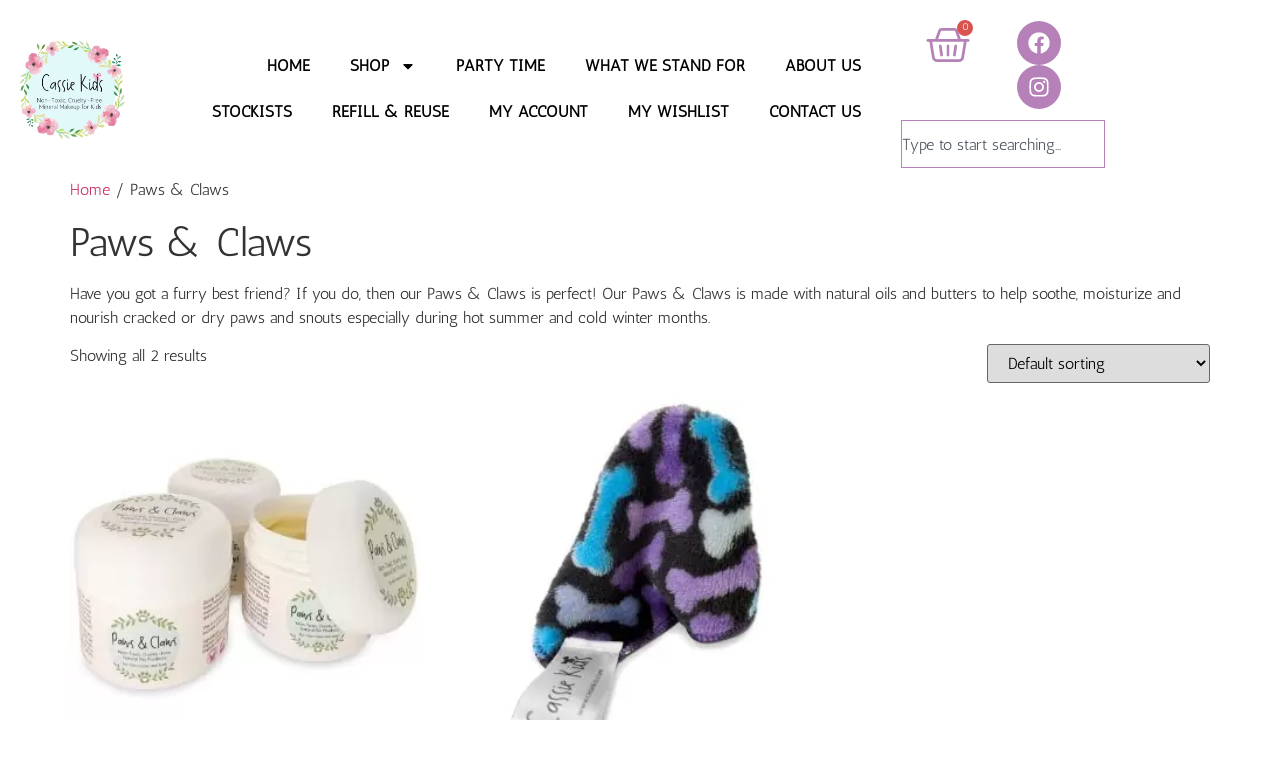

--- FILE ---
content_type: text/html; charset=UTF-8
request_url: https://cassiekids.com/product-category/paws-and-claws/
body_size: 39388
content:
<!doctype html>
<html lang="en-ZA">
<head>
	<meta charset="UTF-8">
	<meta name="viewport" content="width=device-width, initial-scale=1">
	<link rel="profile" href="https://gmpg.org/xfn/11">
	<meta name='robots' content='index, follow, max-image-preview:large, max-snippet:-1, max-video-preview:-1' />
<script>window._wca = window._wca || [];</script>

	<!-- This site is optimized with the Yoast SEO plugin v26.8 - https://yoast.com/product/yoast-seo-wordpress/ -->
	<title>Paws &amp; Claws | Natural Products for Your Furry Best Friend | South Africa</title>
	<meta name="description" content="Have you got a furry best friend? If you do, then our Paws &amp; Claws is perfect! Our Paws &amp; Claws is made with natural oils and butters to help soothe, moisturize and nourish cracked or dry paws and snouts especially during hot summer and cold winter months." />
	<link rel="canonical" href="https://cassiekids.com/product-category/paws-and-claws/" />
	<meta property="og:locale" content="en_US" />
	<meta property="og:type" content="article" />
	<meta property="og:title" content="Paws &amp; Claws | Natural Products for Your Furry Best Friend | South Africa" />
	<meta property="og:description" content="Have you got a furry best friend? If you do, then our Paws &amp; Claws is perfect! Our Paws &amp; Claws is made with natural oils and butters to help soothe, moisturize and nourish cracked or dry paws and snouts especially during hot summer and cold winter months." />
	<meta property="og:url" content="https://cassiekids.com/product-category/paws-and-claws/" />
	<meta property="og:site_name" content="Cassie Kids" />
	<meta name="twitter:card" content="summary_large_image" />
	<script type="application/ld+json" class="yoast-schema-graph">{"@context":"https://schema.org","@graph":[{"@type":"CollectionPage","@id":"https://cassiekids.com/product-category/paws-and-claws/","url":"https://cassiekids.com/product-category/paws-and-claws/","name":"Paws & Claws | Natural Products for Your Furry Best Friend | South Africa","isPartOf":{"@id":"https://cassiekids.com/#website"},"primaryImageOfPage":{"@id":"https://cassiekids.com/product-category/paws-and-claws/#primaryimage"},"image":{"@id":"https://cassiekids.com/product-category/paws-and-claws/#primaryimage"},"thumbnailUrl":"https://cassiekids.com/wp-content/uploads/2022/03/Paws-Claws-1.jpg","description":"Have you got a furry best friend? If you do, then our Paws & Claws is perfect! Our Paws & Claws is made with natural oils and butters to help soothe, moisturize and nourish cracked or dry paws and snouts especially during hot summer and cold winter months.","breadcrumb":{"@id":"https://cassiekids.com/product-category/paws-and-claws/#breadcrumb"},"inLanguage":"en-ZA"},{"@type":"ImageObject","inLanguage":"en-ZA","@id":"https://cassiekids.com/product-category/paws-and-claws/#primaryimage","url":"https://cassiekids.com/wp-content/uploads/2022/03/Paws-Claws-1.jpg","contentUrl":"https://cassiekids.com/wp-content/uploads/2022/03/Paws-Claws-1.jpg","width":1916,"height":1916,"caption":"Cassie Kids - Paws & Claws"},{"@type":"BreadcrumbList","@id":"https://cassiekids.com/product-category/paws-and-claws/#breadcrumb","itemListElement":[{"@type":"ListItem","position":1,"name":"Home","item":"https://cassiekids.com/"},{"@type":"ListItem","position":2,"name":"Paws &amp; Claws"}]},{"@type":"WebSite","@id":"https://cassiekids.com/#website","url":"https://cassiekids.com/","name":"Cassie Kids","description":"Non-Toxic | Cruelty-Free | Mineral Makeup for Kids","publisher":{"@id":"https://cassiekids.com/#organization"},"potentialAction":[{"@type":"SearchAction","target":{"@type":"EntryPoint","urlTemplate":"https://cassiekids.com/?s={search_term_string}"},"query-input":{"@type":"PropertyValueSpecification","valueRequired":true,"valueName":"search_term_string"}}],"inLanguage":"en-ZA"},{"@type":"Organization","@id":"https://cassiekids.com/#organization","name":"Cassie Kids","url":"https://cassiekids.com/","logo":{"@type":"ImageObject","inLanguage":"en-ZA","@id":"https://cassiekids.com/#/schema/logo/image/","url":"https://cassiekids.com/wp-content/uploads/2020/02/Round-Product-Labels-40.png","contentUrl":"https://cassiekids.com/wp-content/uploads/2020/02/Round-Product-Labels-40.png","width":500,"height":500,"caption":"Cassie Kids"},"image":{"@id":"https://cassiekids.com/#/schema/logo/image/"},"sameAs":["https://www.facebook.com/cassiekidsmakeup","https://www.instagram.com/cassiekidsmakeup"]}]}</script>
	<!-- / Yoast SEO plugin. -->


<link rel='dns-prefetch' href='//stats.wp.com' />
<link rel='dns-prefetch' href='//capi-automation.s3.us-east-2.amazonaws.com' />
<link rel='dns-prefetch' href='//www.googletagmanager.com' />
<link rel='dns-prefetch' href='//pagead2.googlesyndication.com' />
<link rel="alternate" type="application/rss+xml" title="Cassie Kids &raquo; Feed" href="https://cassiekids.com/feed/" />
<link rel="alternate" type="application/rss+xml" title="Cassie Kids &raquo; Comments Feed" href="https://cassiekids.com/comments/feed/" />
<link rel="alternate" type="application/rss+xml" title="Cassie Kids &raquo; Paws &amp; Claws Category Feed" href="https://cassiekids.com/product-category/paws-and-claws/feed/" />
<style id='wp-img-auto-sizes-contain-inline-css'>
img:is([sizes=auto i],[sizes^="auto," i]){contain-intrinsic-size:3000px 1500px}
/*# sourceURL=wp-img-auto-sizes-contain-inline-css */
</style>
<link rel='stylesheet' id='dashicons-css' href='https://cassiekids.com/wp-includes/css/dashicons.min.css' media='all' />
<link rel='stylesheet' id='thickbox-css' href='https://cassiekids.com/wp-includes/js/thickbox/thickbox.css' media='all' />
<link rel='stylesheet' id='woobt-blocks-css' href='https://cassiekids.com/wp-content/plugins/woo-bought-together/assets/css/blocks.css' media='all' />
<link rel='stylesheet' id='wooco-blocks-css' href='https://cassiekids.com/wp-content/plugins/wpc-composite-products/assets/css/blocks.css' media='all' />
<link rel='stylesheet' id='wp-block-library-css' href='https://cassiekids.com/wp-includes/css/dist/block-library/style.min.css' media='all' />
<link rel='stylesheet' id='magnific-popup-css' href='https://cassiekids.com/wp-content/plugins/gutentor/assets/library/magnific-popup/magnific-popup.min.css' media='all' />
<link rel='stylesheet' id='slick-css' href='https://cassiekids.com/wp-content/plugins/gutentor/assets/library/slick/slick.min.css' media='all' />
<link rel='stylesheet' id='mediaelement-css' href='https://cassiekids.com/wp-includes/js/mediaelement/mediaelementplayer-legacy.min.css' media='all' />
<link rel='stylesheet' id='wp-mediaelement-css' href='https://cassiekids.com/wp-includes/js/mediaelement/wp-mediaelement.min.css' media='all' />
<style id='jetpack-sharing-buttons-style-inline-css'>
.jetpack-sharing-buttons__services-list{display:flex;flex-direction:row;flex-wrap:wrap;gap:0;list-style-type:none;margin:5px;padding:0}.jetpack-sharing-buttons__services-list.has-small-icon-size{font-size:12px}.jetpack-sharing-buttons__services-list.has-normal-icon-size{font-size:16px}.jetpack-sharing-buttons__services-list.has-large-icon-size{font-size:24px}.jetpack-sharing-buttons__services-list.has-huge-icon-size{font-size:36px}@media print{.jetpack-sharing-buttons__services-list{display:none!important}}.editor-styles-wrapper .wp-block-jetpack-sharing-buttons{gap:0;padding-inline-start:0}ul.jetpack-sharing-buttons__services-list.has-background{padding:1.25em 2.375em}
/*# sourceURL=https://cassiekids.com/wp-content/plugins/jetpack/_inc/blocks/sharing-buttons/view.css */
</style>
<link rel='stylesheet' id='fontawesome-css' href='https://cassiekids.com/wp-content/plugins/gutentor/assets/library/fontawesome/css/all.min.css' media='all' />
<link rel='stylesheet' id='wpness-grid-css' href='https://cassiekids.com/wp-content/plugins/gutentor/assets/library/wpness-grid/wpness-grid.css' media='all' />
<link rel='stylesheet' id='animate-css' href='https://cassiekids.com/wp-content/plugins/gutentor/assets/library/animatecss/animate.min.css' media='all' />
<link rel='stylesheet' id='wp-components-css' href='https://cassiekids.com/wp-includes/css/dist/components/style.min.css' media='all' />
<link rel='stylesheet' id='wp-preferences-css' href='https://cassiekids.com/wp-includes/css/dist/preferences/style.min.css' media='all' />
<link rel='stylesheet' id='wp-block-editor-css' href='https://cassiekids.com/wp-includes/css/dist/block-editor/style.min.css' media='all' />
<link rel='stylesheet' id='wp-reusable-blocks-css' href='https://cassiekids.com/wp-includes/css/dist/reusable-blocks/style.min.css' media='all' />
<link rel='stylesheet' id='wp-patterns-css' href='https://cassiekids.com/wp-includes/css/dist/patterns/style.min.css' media='all' />
<link rel='stylesheet' id='wp-editor-css' href='https://cassiekids.com/wp-includes/css/dist/editor/style.min.css' media='all' />
<link rel='stylesheet' id='gutentor-css' href='https://cassiekids.com/wp-content/plugins/gutentor/dist/blocks.style.build.css' media='all' />
<link rel='stylesheet' id='pwgc-wc-blocks-style-css' href='https://cassiekids.com/wp-content/plugins/pw-woocommerce-gift-cards/assets/css/blocks.css' media='all' />
<link rel='stylesheet' id='cr-frontend-css-css' href='https://cassiekids.com/wp-content/plugins/customer-reviews-woocommerce/css/frontend.css' media='all' />
<link rel='stylesheet' id='cr-badges-css-css' href='https://cassiekids.com/wp-content/plugins/customer-reviews-woocommerce/css/badges.css' media='all' />
<style id='global-styles-inline-css'>
:root{--wp--preset--aspect-ratio--square: 1;--wp--preset--aspect-ratio--4-3: 4/3;--wp--preset--aspect-ratio--3-4: 3/4;--wp--preset--aspect-ratio--3-2: 3/2;--wp--preset--aspect-ratio--2-3: 2/3;--wp--preset--aspect-ratio--16-9: 16/9;--wp--preset--aspect-ratio--9-16: 9/16;--wp--preset--color--black: #000000;--wp--preset--color--cyan-bluish-gray: #abb8c3;--wp--preset--color--white: #ffffff;--wp--preset--color--pale-pink: #f78da7;--wp--preset--color--vivid-red: #cf2e2e;--wp--preset--color--luminous-vivid-orange: #ff6900;--wp--preset--color--luminous-vivid-amber: #fcb900;--wp--preset--color--light-green-cyan: #7bdcb5;--wp--preset--color--vivid-green-cyan: #00d084;--wp--preset--color--pale-cyan-blue: #8ed1fc;--wp--preset--color--vivid-cyan-blue: #0693e3;--wp--preset--color--vivid-purple: #9b51e0;--wp--preset--gradient--vivid-cyan-blue-to-vivid-purple: linear-gradient(135deg,rgb(6,147,227) 0%,rgb(155,81,224) 100%);--wp--preset--gradient--light-green-cyan-to-vivid-green-cyan: linear-gradient(135deg,rgb(122,220,180) 0%,rgb(0,208,130) 100%);--wp--preset--gradient--luminous-vivid-amber-to-luminous-vivid-orange: linear-gradient(135deg,rgb(252,185,0) 0%,rgb(255,105,0) 100%);--wp--preset--gradient--luminous-vivid-orange-to-vivid-red: linear-gradient(135deg,rgb(255,105,0) 0%,rgb(207,46,46) 100%);--wp--preset--gradient--very-light-gray-to-cyan-bluish-gray: linear-gradient(135deg,rgb(238,238,238) 0%,rgb(169,184,195) 100%);--wp--preset--gradient--cool-to-warm-spectrum: linear-gradient(135deg,rgb(74,234,220) 0%,rgb(151,120,209) 20%,rgb(207,42,186) 40%,rgb(238,44,130) 60%,rgb(251,105,98) 80%,rgb(254,248,76) 100%);--wp--preset--gradient--blush-light-purple: linear-gradient(135deg,rgb(255,206,236) 0%,rgb(152,150,240) 100%);--wp--preset--gradient--blush-bordeaux: linear-gradient(135deg,rgb(254,205,165) 0%,rgb(254,45,45) 50%,rgb(107,0,62) 100%);--wp--preset--gradient--luminous-dusk: linear-gradient(135deg,rgb(255,203,112) 0%,rgb(199,81,192) 50%,rgb(65,88,208) 100%);--wp--preset--gradient--pale-ocean: linear-gradient(135deg,rgb(255,245,203) 0%,rgb(182,227,212) 50%,rgb(51,167,181) 100%);--wp--preset--gradient--electric-grass: linear-gradient(135deg,rgb(202,248,128) 0%,rgb(113,206,126) 100%);--wp--preset--gradient--midnight: linear-gradient(135deg,rgb(2,3,129) 0%,rgb(40,116,252) 100%);--wp--preset--font-size--small: 13px;--wp--preset--font-size--medium: 20px;--wp--preset--font-size--large: 36px;--wp--preset--font-size--x-large: 42px;--wp--preset--spacing--20: 0.44rem;--wp--preset--spacing--30: 0.67rem;--wp--preset--spacing--40: 1rem;--wp--preset--spacing--50: 1.5rem;--wp--preset--spacing--60: 2.25rem;--wp--preset--spacing--70: 3.38rem;--wp--preset--spacing--80: 5.06rem;--wp--preset--shadow--natural: 6px 6px 9px rgba(0, 0, 0, 0.2);--wp--preset--shadow--deep: 12px 12px 50px rgba(0, 0, 0, 0.4);--wp--preset--shadow--sharp: 6px 6px 0px rgba(0, 0, 0, 0.2);--wp--preset--shadow--outlined: 6px 6px 0px -3px rgb(255, 255, 255), 6px 6px rgb(0, 0, 0);--wp--preset--shadow--crisp: 6px 6px 0px rgb(0, 0, 0);}:root { --wp--style--global--content-size: 800px;--wp--style--global--wide-size: 1200px; }:where(body) { margin: 0; }.wp-site-blocks > .alignleft { float: left; margin-right: 2em; }.wp-site-blocks > .alignright { float: right; margin-left: 2em; }.wp-site-blocks > .aligncenter { justify-content: center; margin-left: auto; margin-right: auto; }:where(.wp-site-blocks) > * { margin-block-start: 24px; margin-block-end: 0; }:where(.wp-site-blocks) > :first-child { margin-block-start: 0; }:where(.wp-site-blocks) > :last-child { margin-block-end: 0; }:root { --wp--style--block-gap: 24px; }:root :where(.is-layout-flow) > :first-child{margin-block-start: 0;}:root :where(.is-layout-flow) > :last-child{margin-block-end: 0;}:root :where(.is-layout-flow) > *{margin-block-start: 24px;margin-block-end: 0;}:root :where(.is-layout-constrained) > :first-child{margin-block-start: 0;}:root :where(.is-layout-constrained) > :last-child{margin-block-end: 0;}:root :where(.is-layout-constrained) > *{margin-block-start: 24px;margin-block-end: 0;}:root :where(.is-layout-flex){gap: 24px;}:root :where(.is-layout-grid){gap: 24px;}.is-layout-flow > .alignleft{float: left;margin-inline-start: 0;margin-inline-end: 2em;}.is-layout-flow > .alignright{float: right;margin-inline-start: 2em;margin-inline-end: 0;}.is-layout-flow > .aligncenter{margin-left: auto !important;margin-right: auto !important;}.is-layout-constrained > .alignleft{float: left;margin-inline-start: 0;margin-inline-end: 2em;}.is-layout-constrained > .alignright{float: right;margin-inline-start: 2em;margin-inline-end: 0;}.is-layout-constrained > .aligncenter{margin-left: auto !important;margin-right: auto !important;}.is-layout-constrained > :where(:not(.alignleft):not(.alignright):not(.alignfull)){max-width: var(--wp--style--global--content-size);margin-left: auto !important;margin-right: auto !important;}.is-layout-constrained > .alignwide{max-width: var(--wp--style--global--wide-size);}body .is-layout-flex{display: flex;}.is-layout-flex{flex-wrap: wrap;align-items: center;}.is-layout-flex > :is(*, div){margin: 0;}body .is-layout-grid{display: grid;}.is-layout-grid > :is(*, div){margin: 0;}body{padding-top: 0px;padding-right: 0px;padding-bottom: 0px;padding-left: 0px;}a:where(:not(.wp-element-button)){text-decoration: underline;}:root :where(.wp-element-button, .wp-block-button__link){background-color: #32373c;border-width: 0;color: #fff;font-family: inherit;font-size: inherit;font-style: inherit;font-weight: inherit;letter-spacing: inherit;line-height: inherit;padding-top: calc(0.667em + 2px);padding-right: calc(1.333em + 2px);padding-bottom: calc(0.667em + 2px);padding-left: calc(1.333em + 2px);text-decoration: none;text-transform: inherit;}.has-black-color{color: var(--wp--preset--color--black) !important;}.has-cyan-bluish-gray-color{color: var(--wp--preset--color--cyan-bluish-gray) !important;}.has-white-color{color: var(--wp--preset--color--white) !important;}.has-pale-pink-color{color: var(--wp--preset--color--pale-pink) !important;}.has-vivid-red-color{color: var(--wp--preset--color--vivid-red) !important;}.has-luminous-vivid-orange-color{color: var(--wp--preset--color--luminous-vivid-orange) !important;}.has-luminous-vivid-amber-color{color: var(--wp--preset--color--luminous-vivid-amber) !important;}.has-light-green-cyan-color{color: var(--wp--preset--color--light-green-cyan) !important;}.has-vivid-green-cyan-color{color: var(--wp--preset--color--vivid-green-cyan) !important;}.has-pale-cyan-blue-color{color: var(--wp--preset--color--pale-cyan-blue) !important;}.has-vivid-cyan-blue-color{color: var(--wp--preset--color--vivid-cyan-blue) !important;}.has-vivid-purple-color{color: var(--wp--preset--color--vivid-purple) !important;}.has-black-background-color{background-color: var(--wp--preset--color--black) !important;}.has-cyan-bluish-gray-background-color{background-color: var(--wp--preset--color--cyan-bluish-gray) !important;}.has-white-background-color{background-color: var(--wp--preset--color--white) !important;}.has-pale-pink-background-color{background-color: var(--wp--preset--color--pale-pink) !important;}.has-vivid-red-background-color{background-color: var(--wp--preset--color--vivid-red) !important;}.has-luminous-vivid-orange-background-color{background-color: var(--wp--preset--color--luminous-vivid-orange) !important;}.has-luminous-vivid-amber-background-color{background-color: var(--wp--preset--color--luminous-vivid-amber) !important;}.has-light-green-cyan-background-color{background-color: var(--wp--preset--color--light-green-cyan) !important;}.has-vivid-green-cyan-background-color{background-color: var(--wp--preset--color--vivid-green-cyan) !important;}.has-pale-cyan-blue-background-color{background-color: var(--wp--preset--color--pale-cyan-blue) !important;}.has-vivid-cyan-blue-background-color{background-color: var(--wp--preset--color--vivid-cyan-blue) !important;}.has-vivid-purple-background-color{background-color: var(--wp--preset--color--vivid-purple) !important;}.has-black-border-color{border-color: var(--wp--preset--color--black) !important;}.has-cyan-bluish-gray-border-color{border-color: var(--wp--preset--color--cyan-bluish-gray) !important;}.has-white-border-color{border-color: var(--wp--preset--color--white) !important;}.has-pale-pink-border-color{border-color: var(--wp--preset--color--pale-pink) !important;}.has-vivid-red-border-color{border-color: var(--wp--preset--color--vivid-red) !important;}.has-luminous-vivid-orange-border-color{border-color: var(--wp--preset--color--luminous-vivid-orange) !important;}.has-luminous-vivid-amber-border-color{border-color: var(--wp--preset--color--luminous-vivid-amber) !important;}.has-light-green-cyan-border-color{border-color: var(--wp--preset--color--light-green-cyan) !important;}.has-vivid-green-cyan-border-color{border-color: var(--wp--preset--color--vivid-green-cyan) !important;}.has-pale-cyan-blue-border-color{border-color: var(--wp--preset--color--pale-cyan-blue) !important;}.has-vivid-cyan-blue-border-color{border-color: var(--wp--preset--color--vivid-cyan-blue) !important;}.has-vivid-purple-border-color{border-color: var(--wp--preset--color--vivid-purple) !important;}.has-vivid-cyan-blue-to-vivid-purple-gradient-background{background: var(--wp--preset--gradient--vivid-cyan-blue-to-vivid-purple) !important;}.has-light-green-cyan-to-vivid-green-cyan-gradient-background{background: var(--wp--preset--gradient--light-green-cyan-to-vivid-green-cyan) !important;}.has-luminous-vivid-amber-to-luminous-vivid-orange-gradient-background{background: var(--wp--preset--gradient--luminous-vivid-amber-to-luminous-vivid-orange) !important;}.has-luminous-vivid-orange-to-vivid-red-gradient-background{background: var(--wp--preset--gradient--luminous-vivid-orange-to-vivid-red) !important;}.has-very-light-gray-to-cyan-bluish-gray-gradient-background{background: var(--wp--preset--gradient--very-light-gray-to-cyan-bluish-gray) !important;}.has-cool-to-warm-spectrum-gradient-background{background: var(--wp--preset--gradient--cool-to-warm-spectrum) !important;}.has-blush-light-purple-gradient-background{background: var(--wp--preset--gradient--blush-light-purple) !important;}.has-blush-bordeaux-gradient-background{background: var(--wp--preset--gradient--blush-bordeaux) !important;}.has-luminous-dusk-gradient-background{background: var(--wp--preset--gradient--luminous-dusk) !important;}.has-pale-ocean-gradient-background{background: var(--wp--preset--gradient--pale-ocean) !important;}.has-electric-grass-gradient-background{background: var(--wp--preset--gradient--electric-grass) !important;}.has-midnight-gradient-background{background: var(--wp--preset--gradient--midnight) !important;}.has-small-font-size{font-size: var(--wp--preset--font-size--small) !important;}.has-medium-font-size{font-size: var(--wp--preset--font-size--medium) !important;}.has-large-font-size{font-size: var(--wp--preset--font-size--large) !important;}.has-x-large-font-size{font-size: var(--wp--preset--font-size--x-large) !important;}
:root :where(.wp-block-pullquote){font-size: 1.5em;line-height: 1.6;}
/*# sourceURL=global-styles-inline-css */
</style>
<link rel='stylesheet' id='wcz-frontend-css' href='https://cassiekids.com/wp-content/plugins/woocustomizer/assets/css/frontend.css' media='all' />
<link rel='stylesheet' id='mailerlite_forms.css-css' href='https://cassiekids.com/wp-content/plugins/official-mailerlite-sign-up-forms/assets/css/mailerlite_forms.css' media='all' />
<link rel='stylesheet' id='woocommerce-layout-css' href='https://cassiekids.com/wp-content/plugins/woocommerce/assets/css/woocommerce-layout.css' media='all' />
<style id='woocommerce-layout-inline-css'>

	.infinite-scroll .woocommerce-pagination {
		display: none;
	}
/*# sourceURL=woocommerce-layout-inline-css */
</style>
<link rel='stylesheet' id='woocommerce-smallscreen-css' href='https://cassiekids.com/wp-content/plugins/woocommerce/assets/css/woocommerce-smallscreen.css' media='only screen and (max-width: 768px)' />
<link rel='stylesheet' id='woocommerce-general-css' href='https://cassiekids.com/wp-content/plugins/woocommerce/assets/css/woocommerce.css' media='all' />
<style id='woocommerce-inline-inline-css'>
.woocommerce form .form-row .required { visibility: visible; }
/*# sourceURL=woocommerce-inline-inline-css */
</style>
<link rel='stylesheet' id='wt-smart-coupon-for-woo-css' href='https://cassiekids.com/wp-content/plugins/wt-smart-coupons-for-woocommerce/public/css/wt-smart-coupon-public.css' media='all' />
<link rel='stylesheet' id='woocommerce-pre-orders-main-css-css' href='https://cassiekids.com/wp-content/plugins/pre-orders-for-woocommerce/media/css/main.css' media='all' />
<link rel='stylesheet' id='woo-multi-currency-css' href='https://cassiekids.com/wp-content/plugins/woo-multi-currency/css/woo-multi-currency.min.css' media='all' />
<style id='woo-multi-currency-inline-css'>
.woo-multi-currency .wmc-list-currencies .wmc-currency.wmc-active,.woo-multi-currency .wmc-list-currencies .wmc-currency:hover {background: #f78080 !important;}
		.woo-multi-currency .wmc-list-currencies .wmc-currency,.woo-multi-currency .wmc-title, .woo-multi-currency.wmc-price-switcher a {background: #212121 !important;}
		.woo-multi-currency .wmc-title, .woo-multi-currency .wmc-list-currencies .wmc-currency span,.woo-multi-currency .wmc-list-currencies .wmc-currency a,.woo-multi-currency.wmc-price-switcher a {color: #ffffff !important;}.woo-multi-currency.wmc-shortcode .wmc-currency{background-color:#ffffff;color:#212121}.woo-multi-currency.wmc-shortcode .wmc-currency.wmc-active,.woo-multi-currency.wmc-shortcode .wmc-current-currency{background-color:#ffffff;color:#212121}.woo-multi-currency.wmc-shortcode.vertical-currency-symbols-circle:not(.wmc-currency-trigger-click) .wmc-currency-wrapper:hover .wmc-sub-currency,.woo-multi-currency.wmc-shortcode.vertical-currency-symbols-circle.wmc-currency-trigger-click .wmc-sub-currency{animation: height_slide 100ms;}@keyframes height_slide {0% {height: 0;} 100% {height: 100%;} }
/*# sourceURL=woo-multi-currency-inline-css */
</style>
<link rel='stylesheet' id='wmc-flags-css' href='https://cassiekids.com/wp-content/plugins/woo-multi-currency/css/flags-64.min.css' media='all' />
<link rel='stylesheet' id='woobt-frontend-css' href='https://cassiekids.com/wp-content/plugins/woo-bought-together/assets/css/frontend.css' media='all' />
<link rel='stylesheet' id='perfect-scrollbar-css' href='https://cassiekids.com/wp-content/plugins/woo-smart-quick-view/assets/libs/perfect-scrollbar/css/perfect-scrollbar.min.css' media='all' />
<link rel='stylesheet' id='perfect-scrollbar-wpc-css' href='https://cassiekids.com/wp-content/plugins/woo-smart-quick-view/assets/libs/perfect-scrollbar/css/custom-theme.css' media='all' />
<link rel='stylesheet' id='woosq-feather-css' href='https://cassiekids.com/wp-content/plugins/woo-smart-quick-view/assets/libs/feather/feather.css' media='all' />
<link rel='stylesheet' id='woosq-frontend-css' href='https://cassiekids.com/wp-content/plugins/woo-smart-quick-view/assets/css/frontend.css' media='all' />
<link rel='stylesheet' id='notiny-css' href='https://cassiekids.com/wp-content/plugins/woo-smart-wishlist/assets/libs/notiny/notiny.css' media='all' />
<link rel='stylesheet' id='woosw-icons-css' href='https://cassiekids.com/wp-content/plugins/woo-smart-wishlist/assets/css/icons.css' media='all' />
<link rel='stylesheet' id='woosw-frontend-css' href='https://cassiekids.com/wp-content/plugins/woo-smart-wishlist/assets/css/frontend.css' media='all' />
<style id='woosw-frontend-inline-css'>
.woosw-popup .woosw-popup-inner .woosw-popup-content .woosw-popup-content-bot .woosw-notice { background-color: #6edadd; } .woosw-popup .woosw-popup-inner .woosw-popup-content .woosw-popup-content-bot .woosw-popup-content-bot-inner a:hover { color: #6edadd; border-color: #6edadd; } 
/*# sourceURL=woosw-frontend-inline-css */
</style>
<link rel='stylesheet' id='hint-css' href='https://cassiekids.com/wp-content/plugins/wpc-badge-management/assets/css/hint.css' media='all' />
<link rel='stylesheet' id='wpcbm-frontend-css' href='https://cassiekids.com/wp-content/plugins/wpc-badge-management/assets/css/frontend.css' media='all' />
<link rel='stylesheet' id='wpcbm-style-css' href='https://cassiekids.com/wp-content/plugins/wpc-badge-management/assets/css/style.css' media='all' />
<style id='wpcbm-style-inline-css'>
.wpcbm-badge-7030{color: #ffffff; background-color: rgb(44,181,232); border-color: rgb(0,137,242); }
/*# sourceURL=wpcbm-style-inline-css */
</style>
<link rel='stylesheet' id='wooco-frontend-css' href='https://cassiekids.com/wp-content/plugins/wpc-composite-products/assets/css/frontend.css' media='all' />
<link rel='stylesheet' id='woonp-frontend-css' href='https://cassiekids.com/wp-content/plugins/wpc-name-your-price/assets/css/frontend.css' media='all' />
<link rel='stylesheet' id='woosb-frontend-css' href='https://cassiekids.com/wp-content/plugins/woo-product-bundle-premium/assets/css/frontend.css' media='all' />
<link rel='stylesheet' id='hello-elementor-css' href='https://cassiekids.com/wp-content/themes/hello-elementor/assets/css/reset.css' media='all' />
<link rel='stylesheet' id='hello-elementor-theme-style-css' href='https://cassiekids.com/wp-content/themes/hello-elementor/assets/css/theme.css' media='all' />
<link rel='stylesheet' id='hello-elementor-header-footer-css' href='https://cassiekids.com/wp-content/themes/hello-elementor/assets/css/header-footer.css' media='all' />
<link rel='stylesheet' id='elementor-frontend-css' href='https://cassiekids.com/wp-content/plugins/elementor/assets/css/frontend.min.css' media='all' />
<style id='elementor-frontend-inline-css'>
.elementor-kit-1390{--e-global-color-primary:#6EC1E4;--e-global-color-secondary:#54595F;--e-global-color-text:#7A7A7A;--e-global-color-accent:#61CE70;--e-global-color-570a1a67:#B581B8;--e-global-color-7f03cc68:#A7D5EA;--e-global-color-2254b925:#000;--e-global-color-dea8c79:#FFF;--e-global-typography-primary-font-family:"Antic";--e-global-typography-primary-font-weight:500;--e-global-typography-secondary-font-family:"Roboto Slab";--e-global-typography-secondary-font-weight:400;--e-global-typography-text-font-family:"Roboto";--e-global-typography-text-font-weight:400;--e-global-typography-accent-font-family:"Roboto";--e-global-typography-accent-font-weight:500;background-color:#FFFFFF;font-family:"Antic", Sans-serif;}.elementor-kit-1390 e-page-transition{background-color:#FFBC7D;}.elementor-kit-1390 a{font-family:"Antic", Sans-serif;}.elementor-kit-1390 h1{font-family:"Antic", Sans-serif;}.elementor-section.elementor-section-boxed > .elementor-container{max-width:1200px;}.e-con{--container-max-width:1200px;}.elementor-widget:not(:last-child){margin-block-end:20px;}.elementor-element{--widgets-spacing:20px 20px;--widgets-spacing-row:20px;--widgets-spacing-column:20px;}{}h1.entry-title{display:var(--page-title-display);}@media(max-width:1024px){.elementor-section.elementor-section-boxed > .elementor-container{max-width:1024px;}.e-con{--container-max-width:1024px;}}@media(max-width:767px){.elementor-section.elementor-section-boxed > .elementor-container{max-width:767px;}.e-con{--container-max-width:767px;}}
.elementor-2810 .elementor-element.elementor-element-c700101:not(.elementor-motion-effects-element-type-background), .elementor-2810 .elementor-element.elementor-element-c700101 > .elementor-motion-effects-container > .elementor-motion-effects-layer{background-color:#FFFFFF;}.elementor-2810 .elementor-element.elementor-element-c700101 > .elementor-container{min-height:0px;}.elementor-2810 .elementor-element.elementor-element-c700101{transition:background 0.3s, border 0.3s, border-radius 0.3s, box-shadow 0.3s;z-index:2;}.elementor-2810 .elementor-element.elementor-element-c700101 > .elementor-background-overlay{transition:background 0.3s, border-radius 0.3s, opacity 0.3s;}.elementor-2810 .elementor-element.elementor-element-6247cce{width:var( --container-widget-width, 89.357% );max-width:89.357%;--container-widget-width:89.357%;--container-widget-flex-grow:0;}.elementor-2810 .elementor-element.elementor-element-d879aa8 .elementor-menu-toggle{margin:0 auto;background-color:#B581B8;}.elementor-2810 .elementor-element.elementor-element-d879aa8 .elementor-nav-menu .elementor-item{font-family:"Antic", Sans-serif;font-weight:700;text-transform:uppercase;}.elementor-2810 .elementor-element.elementor-element-d879aa8 .elementor-nav-menu--main .elementor-item{color:var( --e-global-color-2254b925 );fill:var( --e-global-color-2254b925 );}.elementor-2810 .elementor-element.elementor-element-d879aa8 .elementor-nav-menu--main .elementor-item:hover,
					.elementor-2810 .elementor-element.elementor-element-d879aa8 .elementor-nav-menu--main .elementor-item.elementor-item-active,
					.elementor-2810 .elementor-element.elementor-element-d879aa8 .elementor-nav-menu--main .elementor-item.highlighted,
					.elementor-2810 .elementor-element.elementor-element-d879aa8 .elementor-nav-menu--main .elementor-item:focus{color:var( --e-global-color-570a1a67 );fill:var( --e-global-color-570a1a67 );}.elementor-2810 .elementor-element.elementor-element-d879aa8 .elementor-nav-menu--dropdown a, .elementor-2810 .elementor-element.elementor-element-d879aa8 .elementor-menu-toggle{color:#B581B8;fill:#B581B8;}.elementor-2810 .elementor-element.elementor-element-d879aa8 .elementor-nav-menu--dropdown{background-color:#FFFFFF;}.elementor-2810 .elementor-element.elementor-element-d879aa8 .elementor-nav-menu--dropdown a:hover,
					.elementor-2810 .elementor-element.elementor-element-d879aa8 .elementor-nav-menu--dropdown a:focus,
					.elementor-2810 .elementor-element.elementor-element-d879aa8 .elementor-nav-menu--dropdown a.elementor-item-active,
					.elementor-2810 .elementor-element.elementor-element-d879aa8 .elementor-nav-menu--dropdown a.highlighted,
					.elementor-2810 .elementor-element.elementor-element-d879aa8 .elementor-menu-toggle:hover,
					.elementor-2810 .elementor-element.elementor-element-d879aa8 .elementor-menu-toggle:focus{color:#FFFFFF;}.elementor-2810 .elementor-element.elementor-element-d879aa8 .elementor-nav-menu--dropdown a:hover,
					.elementor-2810 .elementor-element.elementor-element-d879aa8 .elementor-nav-menu--dropdown a:focus,
					.elementor-2810 .elementor-element.elementor-element-d879aa8 .elementor-nav-menu--dropdown a.elementor-item-active,
					.elementor-2810 .elementor-element.elementor-element-d879aa8 .elementor-nav-menu--dropdown a.highlighted{background-color:#B581B8;}.elementor-2810 .elementor-element.elementor-element-d879aa8 .elementor-nav-menu--dropdown .elementor-item, .elementor-2810 .elementor-element.elementor-element-d879aa8 .elementor-nav-menu--dropdown  .elementor-sub-item{font-size:14px;font-weight:normal;}.elementor-2810 .elementor-element.elementor-element-d879aa8 .elementor-nav-menu--main .elementor-nav-menu--dropdown, .elementor-2810 .elementor-element.elementor-element-d879aa8 .elementor-nav-menu__container.elementor-nav-menu--dropdown{box-shadow:0px 0px 10px 0px #B581B8;}.elementor-2810 .elementor-element.elementor-element-d879aa8 div.elementor-menu-toggle{color:#FFFFFF;}.elementor-2810 .elementor-element.elementor-element-d879aa8 div.elementor-menu-toggle svg{fill:#FFFFFF;}.elementor-2810 .elementor-element.elementor-element-d879aa8 div.elementor-menu-toggle:hover, .elementor-2810 .elementor-element.elementor-element-d879aa8 div.elementor-menu-toggle:focus{color:#FFFFFF;}.elementor-2810 .elementor-element.elementor-element-d879aa8 div.elementor-menu-toggle:hover svg, .elementor-2810 .elementor-element.elementor-element-d879aa8 div.elementor-menu-toggle:focus svg{fill:#FFFFFF;}.elementor-2810 .elementor-element.elementor-element-d879aa8 .elementor-menu-toggle:hover, .elementor-2810 .elementor-element.elementor-element-d879aa8 .elementor-menu-toggle:focus{background-color:#B581B8;}.elementor-2810 .elementor-element.elementor-element-4b912ae > .elementor-widget-wrap > .elementor-widget:not(.elementor-widget__width-auto):not(.elementor-widget__width-initial):not(:last-child):not(.elementor-absolute){margin-block-end:0px;}.elementor-2810 .elementor-element.elementor-element-c938336 .elementor-menu-cart__close-button, .elementor-2810 .elementor-element.elementor-element-c938336 .elementor-menu-cart__close-button-custom{margin-left:auto;}.elementor-2810 .elementor-element.elementor-element-c938336{width:var( --container-widget-width, 17.366% );max-width:17.366%;--container-widget-width:17.366%;--container-widget-flex-grow:0;--main-alignment:left;--divider-style:solid;--subtotal-divider-style:solid;--elementor-remove-from-cart-button:none;--remove-from-cart-button:block;--toggle-button-icon-color:var( --e-global-color-570a1a67 );--toggle-button-background-color:#FFFFFF;--toggle-button-border-color:#FFFFFF;--toggle-button-icon-hover-color:var( --e-global-color-7f03cc68 );--toggle-icon-size:44px;--cart-border-style:none;--cart-footer-layout:1fr 1fr;--products-max-height-sidecart:calc(100vh - 240px);--products-max-height-minicart:calc(100vh - 385px);}.elementor-2810 .elementor-element.elementor-element-c938336 > .elementor-widget-container{padding:0px 0px 0px 0px;}body:not(.rtl) .elementor-2810 .elementor-element.elementor-element-c938336 .elementor-menu-cart__toggle .elementor-button-icon .elementor-button-icon-qty[data-counter]{right:-3px;top:-3px;}body.rtl .elementor-2810 .elementor-element.elementor-element-c938336 .elementor-menu-cart__toggle .elementor-button-icon .elementor-button-icon-qty[data-counter]{right:3px;top:-3px;left:auto;}.elementor-2810 .elementor-element.elementor-element-c938336 .widget_shopping_cart_content{--subtotal-divider-left-width:0;--subtotal-divider-right-width:0;}.elementor-2810 .elementor-element.elementor-element-61598ca{--grid-template-columns:repeat(0, auto);width:var( --container-widget-width, 29.087% );max-width:29.087%;--container-widget-width:29.087%;--container-widget-flex-grow:0;--icon-size:22px;--grid-column-gap:5px;--grid-row-gap:0px;}.elementor-2810 .elementor-element.elementor-element-61598ca .elementor-widget-container{text-align:right;}.elementor-2810 .elementor-element.elementor-element-61598ca > .elementor-widget-container{margin:11px 11px 11px 11px;}.elementor-2810 .elementor-element.elementor-element-61598ca .elementor-social-icon{background-color:#B581B8;}.elementor-2810 .elementor-element.elementor-element-61598ca .elementor-social-icon:hover{background-color:#6EC1E4;}.elementor-2810 .elementor-element.elementor-element-ac7cdf7 .e-search-submit{background-color:#FFFFFF;}.elementor-2810 .elementor-element.elementor-element-ac7cdf7{width:var( --container-widget-width, 71.834% );max-width:71.834%;--container-widget-width:71.834%;--container-widget-flex-grow:0;--e-search-icon-label-color:var( --e-global-color-570a1a67 );--e-search-input-padding-block-start:0px;--e-search-input-padding-inline-start:0px;--e-search-input-padding-block-end:0px;--e-search-input-padding-inline-end:0px;--e-search-submit-margin-inline-start:0px;--e-search-icon-clear-size:3px;--e-search-submit-button-flex-direction:row;--e-search-submit-icon-margin-inline-start:0px;--e-search-submit-icon-margin-inline-end:var(--e-search-submit-icon-gap);--e-search-icon-submit-size:18px;--e-search-submit-icon-gap:13px;--e-search-icon-submit-color:#C563D4;}.elementor-2810 .elementor-element.elementor-element-ac7cdf7 .e-search-input{border-style:solid;border-width:1px 1px 1px 1px;border-color:var( --e-global-color-570a1a67 );border-radius:0px 0px 0px 0px;}.elementor-2810 .elementor-element.elementor-element-2fdef56 > .elementor-container > .elementor-column > .elementor-widget-wrap{align-content:space-evenly;align-items:space-evenly;}.elementor-2810 .elementor-element.elementor-element-2fdef56{z-index:2;}.elementor-bc-flex-widget .elementor-2810 .elementor-element.elementor-element-f47071e.elementor-column .elementor-widget-wrap{align-items:center;}.elementor-2810 .elementor-element.elementor-element-f47071e.elementor-column.elementor-element[data-element_type="column"] > .elementor-widget-wrap.elementor-element-populated{align-content:center;align-items:center;}.elementor-2810 .elementor-element.elementor-element-f47071e.elementor-column > .elementor-widget-wrap{justify-content:center;}.elementor-2810 .elementor-element.elementor-element-b72e61c{--divider-style:none;--subtotal-divider-style:none;--elementor-remove-from-cart-button:none;--remove-from-cart-button:block;--toggle-button-icon-color:var( --e-global-color-570a1a67 );--toggle-button-border-color:#FFFFFF;--toggle-button-icon-hover-color:var( --e-global-color-7f03cc68 );--toggle-button-hover-border-color:#FFFFFF;--cart-border-style:none;--cart-footer-layout:1fr 1fr;--products-max-height-sidecart:calc(100vh - 240px);--products-max-height-minicart:calc(100vh - 385px);}.elementor-2810 .elementor-element.elementor-element-b72e61c .elementor-menu-cart__toggle .elementor-button:hover{box-shadow:0px 0px 10px 0px rgba(255, 253.40203213610584, 253.33695652173915, 0.5) inset;}.elementor-2810 .elementor-element.elementor-element-b72e61c .widget_shopping_cart_content{--subtotal-divider-left-width:0;--subtotal-divider-right-width:0;}.elementor-2810 .elementor-element.elementor-element-f4fff84 .ue_inner_menu{background-color:var( --e-global-color-7f03cc68 );}.elementor-2810 .elementor-element.elementor-element-f4fff84 .ue_hamburger{background-color:#B581B8;padding:15px 15px 15px 15px;width:60px;height:60px;border-radius:100px;}.elementor-2810 .elementor-element.elementor-element-f4fff84 .outer-menu input:hover + .ue_hamburger{background-color:var( --e-global-color-7f03cc68 );}.elementor-2810 .elementor-element.elementor-element-f4fff84 .outer-menu .ue_hamburger > div{background-color:#FFFFFF;}.elementor-2810 .elementor-element.elementor-element-f4fff84 .outer-menu input:hover + .ue_hamburger > div{background-color:#ffffff;}.elementor-2810 .elementor-element.elementor-element-f4fff84 .ue_menu ul li a{color:#B643BF;}.elementor-2810 .elementor-element.elementor-element-f4fff84 .ue_menu ul li  a:after{background-color:#7FBBE7A3;}.elementor-2810 .elementor-element.elementor-element-f4fff84 .ue_menu ul li{margin:2px 2px 2px 2px;}.elementor-2810 .elementor-element.elementor-element-f4fff84 .ue_menu ul ul li a{font-style:normal;color:#43C2D5;}.elementor-2810 .elementor-element.elementor-element-f4fff84 .ue_menu ul ul li a:after{background-color:#5EC7DE;}.elementor-2810 .elementor-element.elementor-element-f4fff84 .ue_menu ul ul li{margin:2px 2px 2px 2px;}.elementor-2810 .elementor-element.elementor-element-835e9ca .e-search-input{background-color:#FFFFFF;border-style:solid;border-width:1px 1px 1px 1px;border-color:var( --e-global-color-570a1a67 );border-radius:0px 0px 0px 0px;}.elementor-2810 .elementor-element.elementor-element-835e9ca .e-search-submit{background-color:#FFFFFF;}.elementor-2810 .elementor-element.elementor-element-835e9ca{width:var( --container-widget-width, 71.834% );max-width:71.834%;--container-widget-width:71.834%;--container-widget-flex-grow:0;--e-search-icon-label-color:var( --e-global-color-570a1a67 );--e-search-input-padding-block-start:0px;--e-search-input-padding-inline-start:0px;--e-search-input-padding-block-end:0px;--e-search-input-padding-inline-end:0px;--e-search-submit-margin-inline-start:0px;--e-search-icon-clear-size:3px;--e-search-submit-button-flex-direction:row;--e-search-submit-icon-margin-inline-start:0px;--e-search-submit-icon-margin-inline-end:var(--e-search-submit-icon-gap);--e-search-icon-submit-size:18px;--e-search-submit-icon-gap:13px;--e-search-icon-submit-color:#C563D4;}.elementor-2810 .elementor-element.elementor-element-7bffd3a{--grid-template-columns:repeat(0, auto);--grid-column-gap:5px;--grid-row-gap:0px;}.elementor-2810 .elementor-element.elementor-element-7bffd3a .elementor-widget-container{text-align:center;}.elementor-2810 .elementor-element.elementor-element-7bffd3a .elementor-social-icon{background-color:#B581B8;}.elementor-2810 .elementor-element.elementor-element-7bffd3a .elementor-social-icon:hover{background-color:#6EC1E4;}.elementor-theme-builder-content-area{height:400px;}.elementor-location-header:before, .elementor-location-footer:before{content:"";display:table;clear:both;}@media(min-width:768px){.elementor-2810 .elementor-element.elementor-element-3f7da0f{width:17.359%;}.elementor-2810 .elementor-element.elementor-element-6fb98e5{width:79%;}.elementor-2810 .elementor-element.elementor-element-4b912ae{width:42.063%;}}@media(max-width:1024px){.elementor-2810 .elementor-element.elementor-element-d879aa8 > .elementor-widget-container{margin:4px 0px 0px 0px;}.elementor-2810 .elementor-element.elementor-element-2fdef56{margin-top:-90px;margin-bottom:0px;padding:0px 0px 0px 0px;}.elementor-2810 .elementor-element.elementor-element-b72e61c{--toggle-icon-size:39px;}.elementor-2810 .elementor-element.elementor-element-f4fff84{width:var( --container-widget-width, 189.5px );max-width:189.5px;--container-widget-width:189.5px;--container-widget-flex-grow:0;}.elementor-2810 .elementor-element.elementor-element-f4fff84 .ue_menu ul li{font-size:26px;line-height:3em;}.elementor-2810 .elementor-element.elementor-element-835e9ca{width:var( --container-widget-width, 160.5px );max-width:160.5px;--container-widget-width:160.5px;--container-widget-flex-grow:0;}.elementor-2810{margin:79px 0px 0px 0px;}}@media(max-width:767px){.elementor-2810 .elementor-element.elementor-element-2fdef56{margin-top:-3px;margin-bottom:0px;padding:0px 0px 0px 0px;}.elementor-2810 .elementor-element.elementor-element-f47071e{width:34%;}.elementor-2810 .elementor-element.elementor-element-f47071e > .elementor-element-populated{margin:0px 8px 0px 0px;--e-column-margin-right:8px;--e-column-margin-left:0px;padding:0px 0px 16px 28px;}.elementor-2810 .elementor-element.elementor-element-bb40648{width:var( --container-widget-width, 118.931px );max-width:118.931px;--container-widget-width:118.931px;--container-widget-flex-grow:0;text-align:start;}.elementor-2810 .elementor-element.elementor-element-bb40648 > .elementor-widget-container{margin:0px 0px -27px -14px;padding:-3px 0px -8px 0px;}.elementor-2810 .elementor-element.elementor-element-ac58a75{width:29%;}.elementor-bc-flex-widget .elementor-2810 .elementor-element.elementor-element-ac58a75.elementor-column .elementor-widget-wrap{align-items:center;}.elementor-2810 .elementor-element.elementor-element-ac58a75.elementor-column.elementor-element[data-element_type="column"] > .elementor-widget-wrap.elementor-element-populated{align-content:center;align-items:center;}.elementor-2810 .elementor-element.elementor-element-ac58a75.elementor-column > .elementor-widget-wrap{justify-content:flex-end;}.elementor-2810 .elementor-element.elementor-element-ac58a75 > .elementor-widget-wrap > .elementor-widget:not(.elementor-widget__width-auto):not(.elementor-widget__width-initial):not(:last-child):not(.elementor-absolute){margin-block-end:20px;}.elementor-2810 .elementor-element.elementor-element-ac58a75 > .elementor-element-populated{margin:0px 0px 0px 0px;--e-column-margin-right:0px;--e-column-margin-left:0px;padding:-11px -11px -11px -11px;}.elementor-2810 .elementor-element.elementor-element-b72e61c.elementor-menu-cart--cart-type-mini-cart .elementor-menu-cart__container{left:50%;right:auto;transform:translateX(-50%);}.elementor-2810 .elementor-element.elementor-element-b72e61c{--mini-cart-spacing:-68px;--toggle-icon-size:30px;}.elementor-2810 .elementor-element.elementor-element-e9792a5{width:35%;}.elementor-bc-flex-widget .elementor-2810 .elementor-element.elementor-element-e9792a5.elementor-column .elementor-widget-wrap{align-items:center;}.elementor-2810 .elementor-element.elementor-element-e9792a5.elementor-column.elementor-element[data-element_type="column"] > .elementor-widget-wrap.elementor-element-populated{align-content:center;align-items:center;}.elementor-2810 .elementor-element.elementor-element-e9792a5.elementor-column > .elementor-widget-wrap{justify-content:flex-end;}.elementor-2810 .elementor-element.elementor-element-e9792a5 > .elementor-widget-wrap > .elementor-widget:not(.elementor-widget__width-auto):not(.elementor-widget__width-initial):not(:last-child):not(.elementor-absolute){margin-block-end:20px;}.elementor-2810 .elementor-element.elementor-element-e9792a5 > .elementor-element-populated{margin:0px 0px 0px 0px;--e-column-margin-right:0px;--e-column-margin-left:0px;padding:-11px -11px -11px -11px;}.elementor-2810 .elementor-element.elementor-element-f4fff84 .ue_inner_menu{background-image:url("https://cassiekids.com/wp-content/uploads/2022/03/Untitled-design-33.png");}.elementor-2810 .elementor-element.elementor-element-f4fff84{width:var( --container-widget-width, 82.306px );max-width:82.306px;--container-widget-width:82.306px;--container-widget-flex-grow:0;}.elementor-2810 .elementor-element.elementor-element-f4fff84 > .elementor-widget-container{margin:19px 0px 0px 32px;padding:0px 0px 0px 0px;}.elementor-2810 .elementor-element.elementor-element-f4fff84 .ue_hamburger{width:51px;height:51px;}.elementor-2810 .elementor-element.elementor-element-f4fff84 .ue_menu ul li{font-size:15px;line-height:1.7em;}.elementor-2810 .elementor-element.elementor-element-f4fff84 .ue_menu ul ul li a{font-size:15px;line-height:0.1em;}.elementor-2810 .elementor-element.elementor-element-7d33d6f{width:64%;}.elementor-2810 .elementor-element.elementor-element-7d33d6f > .elementor-element-populated{margin:0px 0px 0px 18px;--e-column-margin-right:0px;--e-column-margin-left:18px;padding:0px 0px 0px 0px;}.elementor-2810 .elementor-element.elementor-element-835e9ca{width:var( --container-widget-width, 179.708px );max-width:179.708px;--container-widget-width:179.708px;--container-widget-flex-grow:0;--e-search-submit-margin-inline-start:0px;}.elementor-2810 .elementor-element.elementor-element-835e9ca .e-search-input{border-width:0px 0px 0px 0px;}.elementor-2810 .elementor-element.elementor-element-b4a68f3{width:33%;}.elementor-2810 .elementor-element.elementor-element-b4a68f3 > .elementor-element-populated{margin:-24px 0px 0px 12px;--e-column-margin-right:0px;--e-column-margin-left:12px;padding:24px 0px 0px 2px;}.elementor-2810 .elementor-element.elementor-element-7bffd3a{--grid-template-columns:repeat(2, auto);width:var( --container-widget-width, 123.042px );max-width:123.042px;--container-widget-width:123.042px;--container-widget-flex-grow:0;--icon-size:17px;}.elementor-2810 .elementor-element.elementor-element-7bffd3a .elementor-widget-container{text-align:center;}.elementor-2810 .elementor-element.elementor-element-7bffd3a > .elementor-widget-container{margin:1px 0px 0px -15px;padding:0px 0px 0px 16px;}.elementor-2810{margin:11px 11px 11px 11px;}}
.elementor-bc-flex-widget .elementor-3113 .elementor-element.elementor-element-97a0a4a.elementor-column .elementor-widget-wrap{align-items:center;}.elementor-3113 .elementor-element.elementor-element-97a0a4a.elementor-column.elementor-element[data-element_type="column"] > .elementor-widget-wrap.elementor-element-populated{align-content:center;align-items:center;}.elementor-3113 .elementor-element.elementor-element-97a0a4a.elementor-column > .elementor-widget-wrap{justify-content:center;}.elementor-3113 .elementor-element.elementor-element-ce37da6 .elementor-menu-toggle{margin:0 auto;}.elementor-3113 .elementor-element.elementor-element-ce37da6 .elementor-nav-menu .elementor-item{font-size:16px;line-height:0.3em;}.elementor-3113 .elementor-element.elementor-element-ce37da6 .elementor-nav-menu--main .elementor-item{color:#B581B8;fill:#B581B8;}.elementor-3113 .elementor-element.elementor-element-ce37da6 .elementor-nav-menu--main .elementor-item:hover,
					.elementor-3113 .elementor-element.elementor-element-ce37da6 .elementor-nav-menu--main .elementor-item.elementor-item-active,
					.elementor-3113 .elementor-element.elementor-element-ce37da6 .elementor-nav-menu--main .elementor-item.highlighted,
					.elementor-3113 .elementor-element.elementor-element-ce37da6 .elementor-nav-menu--main .elementor-item:focus{color:#6EC1E4;fill:#6EC1E4;}.elementor-3113 .elementor-element.elementor-element-ce37da6 .elementor-nav-menu--main:not(.e--pointer-framed) .elementor-item:before,
					.elementor-3113 .elementor-element.elementor-element-ce37da6 .elementor-nav-menu--main:not(.e--pointer-framed) .elementor-item:after{background-color:#6EC1E4;}.elementor-3113 .elementor-element.elementor-element-ce37da6 .e--pointer-framed .elementor-item:before,
					.elementor-3113 .elementor-element.elementor-element-ce37da6 .e--pointer-framed .elementor-item:after{border-color:#6EC1E4;}.elementor-3113 .elementor-element.elementor-element-ce37da6 .e--pointer-framed .elementor-item:before{border-width:0px;}.elementor-3113 .elementor-element.elementor-element-ce37da6 .e--pointer-framed.e--animation-draw .elementor-item:before{border-width:0 0 0px 0px;}.elementor-3113 .elementor-element.elementor-element-ce37da6 .e--pointer-framed.e--animation-draw .elementor-item:after{border-width:0px 0px 0 0;}.elementor-3113 .elementor-element.elementor-element-ce37da6 .e--pointer-framed.e--animation-corners .elementor-item:before{border-width:0px 0 0 0px;}.elementor-3113 .elementor-element.elementor-element-ce37da6 .e--pointer-framed.e--animation-corners .elementor-item:after{border-width:0 0px 0px 0;}.elementor-3113 .elementor-element.elementor-element-ce37da6 .e--pointer-underline .elementor-item:after,
					 .elementor-3113 .elementor-element.elementor-element-ce37da6 .e--pointer-overline .elementor-item:before,
					 .elementor-3113 .elementor-element.elementor-element-ce37da6 .e--pointer-double-line .elementor-item:before,
					 .elementor-3113 .elementor-element.elementor-element-ce37da6 .e--pointer-double-line .elementor-item:after{height:0px;}.elementor-3113 .elementor-element.elementor-element-cb2246a .elementor-search-form__container{min-height:36px;}.elementor-3113 .elementor-element.elementor-element-cb2246a .elementor-search-form__submit{min-width:36px;}body:not(.rtl) .elementor-3113 .elementor-element.elementor-element-cb2246a .elementor-search-form__icon{padding-left:calc(36px / 3);}body.rtl .elementor-3113 .elementor-element.elementor-element-cb2246a .elementor-search-form__icon{padding-right:calc(36px / 3);}.elementor-3113 .elementor-element.elementor-element-cb2246a .elementor-search-form__input, .elementor-3113 .elementor-element.elementor-element-cb2246a.elementor-search-form--button-type-text .elementor-search-form__submit{padding-left:calc(36px / 3);padding-right:calc(36px / 3);}.elementor-3113 .elementor-element.elementor-element-cb2246a .elementor-search-form__icon{--e-search-form-icon-size-minimal:21px;}.elementor-3113 .elementor-element.elementor-element-cb2246a .elementor-search-form__input,
					.elementor-3113 .elementor-element.elementor-element-cb2246a .elementor-search-form__icon,
					.elementor-3113 .elementor-element.elementor-element-cb2246a .elementor-lightbox .dialog-lightbox-close-button,
					.elementor-3113 .elementor-element.elementor-element-cb2246a .elementor-lightbox .dialog-lightbox-close-button:hover,
					.elementor-3113 .elementor-element.elementor-element-cb2246a.elementor-search-form--skin-full_screen input[type="search"].elementor-search-form__input{color:#FFFFFF;fill:#FFFFFF;}.elementor-3113 .elementor-element.elementor-element-cb2246a:not(.elementor-search-form--skin-full_screen) .elementor-search-form__container{background-color:#B581B8;border-radius:0px;}.elementor-3113 .elementor-element.elementor-element-cb2246a.elementor-search-form--skin-full_screen input[type="search"].elementor-search-form__input{background-color:#B581B8;border-radius:0px;}.elementor-bc-flex-widget .elementor-3113 .elementor-element.elementor-element-fa3d615.elementor-column .elementor-widget-wrap{align-items:center;}.elementor-3113 .elementor-element.elementor-element-fa3d615.elementor-column.elementor-element[data-element_type="column"] > .elementor-widget-wrap.elementor-element-populated{align-content:center;align-items:center;}.elementor-3113 .elementor-element.elementor-element-fa3d615.elementor-column > .elementor-widget-wrap{justify-content:center;}.elementor-3113 .elementor-element.elementor-element-d6a148a > .elementor-widget-container{margin:-56px 0px 0px 0px;padding:0px 0px 19px 0px;}.elementor-3113 .elementor-element.elementor-element-d6a148a{text-align:center;}.elementor-3113 .elementor-element.elementor-element-76b9f84 .elementor-menu-toggle{margin:0 auto;}.elementor-3113 .elementor-element.elementor-element-76b9f84 .elementor-nav-menu .elementor-item{line-height:0.6em;}.elementor-3113 .elementor-element.elementor-element-76b9f84 .elementor-nav-menu--main .elementor-item{color:#B581B8;fill:#B581B8;}.elementor-3113 .elementor-element.elementor-element-76b9f84 .elementor-nav-menu--main .elementor-item:hover,
					.elementor-3113 .elementor-element.elementor-element-76b9f84 .elementor-nav-menu--main .elementor-item.elementor-item-active,
					.elementor-3113 .elementor-element.elementor-element-76b9f84 .elementor-nav-menu--main .elementor-item.highlighted,
					.elementor-3113 .elementor-element.elementor-element-76b9f84 .elementor-nav-menu--main .elementor-item:focus{color:#6EC1E4;fill:#6EC1E4;}.elementor-3113 .elementor-element.elementor-element-9dbaaa9 .elementor-search-form__container{min-height:36px;}.elementor-3113 .elementor-element.elementor-element-9dbaaa9 .elementor-search-form__submit{min-width:36px;}body:not(.rtl) .elementor-3113 .elementor-element.elementor-element-9dbaaa9 .elementor-search-form__icon{padding-left:calc(36px / 3);}body.rtl .elementor-3113 .elementor-element.elementor-element-9dbaaa9 .elementor-search-form__icon{padding-right:calc(36px / 3);}.elementor-3113 .elementor-element.elementor-element-9dbaaa9 .elementor-search-form__input, .elementor-3113 .elementor-element.elementor-element-9dbaaa9.elementor-search-form--button-type-text .elementor-search-form__submit{padding-left:calc(36px / 3);padding-right:calc(36px / 3);}.elementor-3113 .elementor-element.elementor-element-9dbaaa9 .elementor-search-form__input,
					.elementor-3113 .elementor-element.elementor-element-9dbaaa9 .elementor-search-form__icon,
					.elementor-3113 .elementor-element.elementor-element-9dbaaa9 .elementor-lightbox .dialog-lightbox-close-button,
					.elementor-3113 .elementor-element.elementor-element-9dbaaa9 .elementor-lightbox .dialog-lightbox-close-button:hover,
					.elementor-3113 .elementor-element.elementor-element-9dbaaa9.elementor-search-form--skin-full_screen input[type="search"].elementor-search-form__input{color:#FFFFFF;fill:#FFFFFF;}.elementor-3113 .elementor-element.elementor-element-9dbaaa9:not(.elementor-search-form--skin-full_screen) .elementor-search-form__container{background-color:#B581B8;border-radius:3px;}.elementor-3113 .elementor-element.elementor-element-9dbaaa9.elementor-search-form--skin-full_screen input[type="search"].elementor-search-form__input{background-color:#B581B8;border-radius:3px;}.elementor-3113 .elementor-element.elementor-element-03ab988 .elementor-nav-menu--main .elementor-item{color:#B581B8;fill:#B581B8;}.elementor-3113 .elementor-element.elementor-element-03ab988 .elementor-nav-menu--main .elementor-item:hover,
					.elementor-3113 .elementor-element.elementor-element-03ab988 .elementor-nav-menu--main .elementor-item.elementor-item-active,
					.elementor-3113 .elementor-element.elementor-element-03ab988 .elementor-nav-menu--main .elementor-item.highlighted,
					.elementor-3113 .elementor-element.elementor-element-03ab988 .elementor-nav-menu--main .elementor-item:focus{color:#6EC1E4;fill:#6EC1E4;}.elementor-3113 .elementor-element.elementor-element-03ab988 .elementor-nav-menu--dropdown a, .elementor-3113 .elementor-element.elementor-element-03ab988 .elementor-menu-toggle{color:#B581B8;fill:#B581B8;}.elementor-3113 .elementor-element.elementor-element-03ab988 .elementor-nav-menu--dropdown a:hover,
					.elementor-3113 .elementor-element.elementor-element-03ab988 .elementor-nav-menu--dropdown a:focus,
					.elementor-3113 .elementor-element.elementor-element-03ab988 .elementor-nav-menu--dropdown a.elementor-item-active,
					.elementor-3113 .elementor-element.elementor-element-03ab988 .elementor-nav-menu--dropdown a.highlighted,
					.elementor-3113 .elementor-element.elementor-element-03ab988 .elementor-menu-toggle:hover,
					.elementor-3113 .elementor-element.elementor-element-03ab988 .elementor-menu-toggle:focus{color:#6EC1E4;}.elementor-3113 .elementor-element.elementor-element-03ab988 .elementor-nav-menu--dropdown a:hover,
					.elementor-3113 .elementor-element.elementor-element-03ab988 .elementor-nav-menu--dropdown a:focus,
					.elementor-3113 .elementor-element.elementor-element-03ab988 .elementor-nav-menu--dropdown a.elementor-item-active,
					.elementor-3113 .elementor-element.elementor-element-03ab988 .elementor-nav-menu--dropdown a.highlighted{background-color:#FFFFFF;}.elementor-3113 .elementor-element.elementor-element-bfe7c53 .elementor-menu-toggle{margin:0 auto;}.elementor-3113 .elementor-element.elementor-element-bfe7c53 .elementor-nav-menu--main .elementor-item{color:#B581B8;fill:#B581B8;}.elementor-3113 .elementor-element.elementor-element-bfe7c53 .elementor-nav-menu--main .elementor-item:hover,
					.elementor-3113 .elementor-element.elementor-element-bfe7c53 .elementor-nav-menu--main .elementor-item.elementor-item-active,
					.elementor-3113 .elementor-element.elementor-element-bfe7c53 .elementor-nav-menu--main .elementor-item.highlighted,
					.elementor-3113 .elementor-element.elementor-element-bfe7c53 .elementor-nav-menu--main .elementor-item:focus{color:#6EC1E4;fill:#6EC1E4;}.elementor-3113 .elementor-element.elementor-element-bfe7c53 .elementor-nav-menu--dropdown a, .elementor-3113 .elementor-element.elementor-element-bfe7c53 .elementor-menu-toggle{color:#B581B8;fill:#B581B8;}.elementor-3113 .elementor-element.elementor-element-bfe7c53 .elementor-nav-menu--dropdown{background-color:#FFFFFF;}.elementor-3113 .elementor-element.elementor-element-bfe7c53 .elementor-nav-menu--dropdown a:hover,
					.elementor-3113 .elementor-element.elementor-element-bfe7c53 .elementor-nav-menu--dropdown a:focus,
					.elementor-3113 .elementor-element.elementor-element-bfe7c53 .elementor-nav-menu--dropdown a.elementor-item-active,
					.elementor-3113 .elementor-element.elementor-element-bfe7c53 .elementor-nav-menu--dropdown a.highlighted,
					.elementor-3113 .elementor-element.elementor-element-bfe7c53 .elementor-menu-toggle:hover,
					.elementor-3113 .elementor-element.elementor-element-bfe7c53 .elementor-menu-toggle:focus{color:#6EC1E4;}.elementor-3113 .elementor-element.elementor-element-bfe7c53 .elementor-nav-menu--dropdown a:hover,
					.elementor-3113 .elementor-element.elementor-element-bfe7c53 .elementor-nav-menu--dropdown a:focus,
					.elementor-3113 .elementor-element.elementor-element-bfe7c53 .elementor-nav-menu--dropdown a.elementor-item-active,
					.elementor-3113 .elementor-element.elementor-element-bfe7c53 .elementor-nav-menu--dropdown a.highlighted{background-color:#FFFFFF;}.elementor-3113 .elementor-element.elementor-element-bfe7c53 .elementor-nav-menu--dropdown a.elementor-item-active{background-color:#FFFFFF;}.elementor-3113 .elementor-element.elementor-element-bfe7c53 .elementor-nav-menu--main .elementor-nav-menu--dropdown, .elementor-3113 .elementor-element.elementor-element-bfe7c53 .elementor-nav-menu__container.elementor-nav-menu--dropdown{box-shadow:0px 0px 10px 0px rgba(0,0,0,0.5);}.elementor-3113 .elementor-element.elementor-element-6886bdb{text-align:center;font-family:"Antic", Sans-serif;color:var( --e-global-color-2254b925 );}.elementor-theme-builder-content-area{height:400px;}.elementor-location-header:before, .elementor-location-footer:before{content:"";display:table;clear:both;}@media(max-width:1024px){.elementor-bc-flex-widget .elementor-3113 .elementor-element.elementor-element-7507747.elementor-column .elementor-widget-wrap{align-items:center;}.elementor-3113 .elementor-element.elementor-element-7507747.elementor-column.elementor-element[data-element_type="column"] > .elementor-widget-wrap.elementor-element-populated{align-content:center;align-items:center;}.elementor-3113 .elementor-element.elementor-element-7507747.elementor-column > .elementor-widget-wrap{justify-content:center;}.elementor-3113 .elementor-element.elementor-element-c3363f4{text-align:center;}}@media(max-width:767px){.elementor-3113 .elementor-element.elementor-element-9dbaaa9 .elementor-search-form__icon{--e-search-form-icon-size-minimal:21px;}}
/*# sourceURL=elementor-frontend-inline-css */
</style>
<link rel='stylesheet' id='widget-image-css' href='https://cassiekids.com/wp-content/plugins/elementor/assets/css/widget-image.min.css' media='all' />
<link rel='stylesheet' id='widget-nav-menu-css' href='https://cassiekids.com/wp-content/plugins/elementor-pro/assets/css/widget-nav-menu.min.css' media='all' />
<link rel='stylesheet' id='widget-woocommerce-menu-cart-css' href='https://cassiekids.com/wp-content/plugins/elementor-pro/assets/css/widget-woocommerce-menu-cart.min.css' media='all' />
<link rel='stylesheet' id='widget-social-icons-css' href='https://cassiekids.com/wp-content/plugins/elementor/assets/css/widget-social-icons.min.css' media='all' />
<link rel='stylesheet' id='e-apple-webkit-css' href='https://cassiekids.com/wp-content/plugins/elementor/assets/css/conditionals/apple-webkit.min.css' media='all' />
<link rel='stylesheet' id='widget-search-css' href='https://cassiekids.com/wp-content/plugins/elementor-pro/assets/css/widget-search.min.css' media='all' />
<link rel='stylesheet' id='widget-search-form-css' href='https://cassiekids.com/wp-content/plugins/elementor-pro/assets/css/widget-search-form.min.css' media='all' />
<link rel='stylesheet' id='font-awesome-5-all-css' href='https://cassiekids.com/wp-content/plugins/elementor/assets/lib/font-awesome/css/all.min.css' media='all' />
<link rel='stylesheet' id='font-awesome-4-shim-css' href='https://cassiekids.com/wp-content/plugins/elementor/assets/lib/font-awesome/css/v4-shims.min.css' media='all' />
<style id='wcz-customizer-custom-css-inline-css'>
.wcz-banner-notice.wcz-notice-three{box-shadow:4px 0 0 #b581b8 inset;}.wcz-banner-notice h4{font-size:22px;}.wcz-banner-notice p{font-size:14px;}body.post-type-archive-product header.woocommerce-products-header .woocommerce-products-header__title{display:none !important;}body.wcz-btns.wcz-woocommerce ul.products li.product a.button,
					body.wcz-btns.wcz-woocommerce .related.products ul.products li.product a.button,
					body.wcz-btns.wcz-woocommerce.single-product div.product form.cart .button,
					body.wcz-btns.wcz-woocommerce.single-product .woocommerce-Reviews form.comment-form input.submit,
                    body.wcz-btns.wcz-woocommerce.wcz-wooblocks ul.wc-block-grid__products li.wc-block-grid__product .add_to_cart_button{background-color:#b581b8 !important;color:#ffffff !important;text-shadow:none;}body.wcz-btns.wcz-woocommerce ul.products li.product a.button:hover,
					body.wcz-btns.wcz-woocommerce .related.products ul.products li.product a.button:hover,
					body.wcz-btns.wcz-woocommerce.single-product div.product form.cart .button:hover,
					body.wcz-btns.wcz-woocommerce.single-product .woocommerce-Reviews form.comment-form input.submit:hover,
                    body.wcz-btns.wcz-woocommerce.wcz-wooblocks ul.wc-block-grid__products li.wc-block-grid__product .add_to_cart_button:hover{background-color:#6ec1e4 !important;color:#ffffff !important;}body.single.single-product.wcz-woocommerce .summary form.cart button.single_add_to_cart_button,
					body.single-product .wcz-sticky-addtocart a.wcz-sticky-addtocart-button{background-color:#b581b8 !important;color:#ffffff !important;text-shadow:none;}body.single.single-product.wcz-woocommerce .summary form.cart button.single_add_to_cart_button:hover,
					body.single-product .wcz-sticky-addtocart a.wcz-sticky-addtocart-button:hover{background-color:#6ec1e4 !important;color:#ffffff !important;}body.woocommerce.wcz-woocommerce ul.products li.product .woocommerce-loop-product__title,
					body.wcz-woocommerce .products .product .woocommerce-loop-product__title,
                    body.wcz-wooblocks ul.wc-block-grid__products li.wc-block-grid__product .wc-block-grid__product-title{font-size:20px !important;}body.woocommerce.wcz-woocommerce ul.products li.product .woocommerce-loop-product__title,
					body.wcz-woocommerce .products .product .woocommerce-loop-product__title,
                    body.wcz-wooblocks ul.wc-block-grid__products li.wc-block-grid__product .wc-block-grid__product-title a{color:#b581b8 !important;}body.woocommerce.wcz-woocommerce ul.products li.product .price,
					body.wcz-woocommerce .products .product .price,
                    body.wcz-wooblocks ul.wc-block-grid__products li.wc-block-grid__product .wc-block-grid__product-price{font-size:16px !important;}body.woocommerce.wcz-woocommerce ul.products li.product .price,
					body.wcz-woocommerce .products .product .price,
                    body.wcz-wooblocks ul.wc-block-grid__products li.wc-block-grid__product .wc-block-grid__product-price__value,
                    body.wcz-wooblocks ul.wc-block-grid__products li.wc-block-grid__product .wc-block-grid__product-price ins{color:#000000 !important;}body.wcz-wooblocks ul.wc-block-grid__products li.wc-block-grid__product .wc-block-grid__product-price del{color:rgba(0, 0, 0, 0.45);}body.single-product .product_meta .sku_wrapper{display:none !important;}body.single-product .product_meta .posted_in{display:none !important;}body.single-product .product_meta .tagged_as{display:none !important;}body.single-product a.wcz-continue{margin-bottom:20px;}body.single-product.wcz-woocommerce div.product p.price,
					body.single-product.wcz-woocommerce div.product .woocommerce-variation-price span.price{color:#b581b8 !important;}a.button.wcz-continue{background-color:#b581b8;color:#000000;}a.button.wcz-continue:hover{background-color:#6ec1e4;color:#000000;}body.woocommerce-cart a.button.wcz-bts-btn{background-color:#b581b8 !important;color:#ffffff !important;}body.woocommerce-cart a.button.wcz-bts-btn:hover{background-color:#6ec1e4 !important;color:#ffffff !important;}body.woocommerce-cart p.return-to-shop a.button{background-color:#b581b8;color:#ffffff;}body.woocommerce-cart p.return-to-shop a.button:hover{background-color:#6ec1e4;color:#ffffff;}body.woocommerce-cart .woocommerce-cart-form .coupon button.button,
					body.woocommerce-cart .woocommerce-cart-form .actions button.button{background-color:#b581b8 !important;color:#ffffff !important;}body.woocommerce-cart .woocommerce-cart-form .coupon button.button:hover,
					body.woocommerce-cart .woocommerce-cart-form .actions button.button:hover{background-color:#6ec1e4 !important;color:#ffffff !important;}body.woocommerce-cart .wc-proceed-to-checkout a.button.checkout-button{background-color:#b581b8 !important;color:#ffffff !important;}body.woocommerce-cart .wc-proceed-to-checkout a.button.checkout-button:hover{background-color:#6ec1e4 !important;color:#ffffff !important;}body.woocommerce-checkout #payment button#place_order{background-color:#b581b8 !important;color:#ffffff !important;}body.woocommerce-checkout #payment button#place_order:hover{background-color:#6ec1e4 !important;color:#ffffff !important;}.woocommerce-page.woocommerce-checkout #customer_details h3,
					.woocommerce.woocommerce-checkout #customer_details h3,
					.woocommerce-page.woocommerce-checkout form #order_review_heading,
					.woocommerce.woocommerce-checkout form #order_review_heading{color:#b581b8 !important;}
/*# sourceURL=wcz-customizer-custom-css-inline-css */
</style>
<link rel='stylesheet' id='woosg-frontend-css' href='https://cassiekids.com/wp-content/plugins/wpc-grouped-product-premium/assets/css/frontend.css' media='all' />
<link rel='stylesheet' id='wpcdpk-css' href='https://cassiekids.com/wp-content/plugins/wpc-product-options/assets/libs/wpcdpk/css/datepicker.css' media='all' />
<link rel='stylesheet' id='wpcpo-frontend-css' href='https://cassiekids.com/wp-content/plugins/wpc-product-options/assets/css/frontend.css' media='all' />
<link rel='stylesheet' id='wp-color-picker-css' href='https://cassiekids.com/wp-admin/css/color-picker.min.css' media='all' />
<link rel='stylesheet' id='select2-css' href='https://cassiekids.com/wp-content/plugins/woocommerce/assets/css/select2.css' media='all' />
<link rel='stylesheet' id='woovr-frontend-css' href='https://cassiekids.com/wp-content/plugins/wpc-variations-radio-buttons-premium/assets/css/frontend.css' media='all' />
<link rel='stylesheet' id='elementor-gf-local-antic-css' href='https://cassiekids.com/wp-content/uploads/elementor/google-fonts/css/antic.css' media='all' />
<link rel='stylesheet' id='elementor-gf-local-robotoslab-css' href='https://cassiekids.com/wp-content/uploads/elementor/google-fonts/css/robotoslab.css' media='all' />
<link rel='stylesheet' id='elementor-gf-local-roboto-css' href='https://cassiekids.com/wp-content/uploads/elementor/google-fonts/css/roboto.css' media='all' />
<script type="text/template" id="tmpl-variation-template">
	<div class="woocommerce-variation-description">{{{ data.variation.variation_description }}}</div>
	<div class="woocommerce-variation-price">{{{ data.variation.price_html }}}</div>
	<div class="woocommerce-variation-availability">{{{ data.variation.availability_html }}}</div>
</script>
<script type="text/template" id="tmpl-unavailable-variation-template">
	<p role="alert">Sorry, this product is unavailable. Please choose a different combination.</p>
</script>
<script src="https://cassiekids.com/wp-includes/js/jquery/jquery.min.js" id="jquery-core-js"></script>
<script src="https://cassiekids.com/wp-includes/js/jquery/jquery-migrate.min.js" id="jquery-migrate-js"></script>
<script src="https://cassiekids.com/wp-content/plugins/woocommerce/assets/js/jquery-blockui/jquery.blockUI.min.js" id="wc-jquery-blockui-js" data-wp-strategy="defer"></script>
<script id="wc-add-to-cart-js-extra">
var wc_add_to_cart_params = {"ajax_url":"/wp-admin/admin-ajax.php","wc_ajax_url":"/?wc-ajax=%%endpoint%%","i18n_view_cart":"View basket","cart_url":"https://cassiekids.com/cart-2/","is_cart":"","cart_redirect_after_add":"no"};
//# sourceURL=wc-add-to-cart-js-extra
</script>
<script src="https://cassiekids.com/wp-content/plugins/woocommerce/assets/js/frontend/add-to-cart.min.js" id="wc-add-to-cart-js" defer data-wp-strategy="defer"></script>
<script src="https://cassiekids.com/wp-content/plugins/woocommerce/assets/js/js-cookie/js.cookie.min.js" id="wc-js-cookie-js" data-wp-strategy="defer"></script>
<script id="woocommerce-js-extra">
var woocommerce_params = {"ajax_url":"/wp-admin/admin-ajax.php","wc_ajax_url":"/?wc-ajax=%%endpoint%%","i18n_password_show":"Show password","i18n_password_hide":"Hide password"};
//# sourceURL=woocommerce-js-extra
</script>
<script src="https://cassiekids.com/wp-content/plugins/woocommerce/assets/js/frontend/woocommerce.min.js" id="woocommerce-js" defer data-wp-strategy="defer"></script>
<script id="wt-smart-coupon-for-woo-js-extra">
var WTSmartCouponOBJ = {"ajaxurl":"https://cassiekids.com/wp-admin/admin-ajax.php","wc_ajax_url":"https://cassiekids.com/?wc-ajax=","nonces":{"public":"fb80e3b48c","apply_coupon":"26a010ae47"},"labels":{"please_wait":"Please wait...","choose_variation":"Please choose a variation","error":"Error !!!"},"shipping_method":[],"payment_method":"","is_cart":""};
//# sourceURL=wt-smart-coupon-for-woo-js-extra
</script>
<script src="https://cassiekids.com/wp-content/plugins/wt-smart-coupons-for-woocommerce/public/js/wt-smart-coupon-public.js" id="wt-smart-coupon-for-woo-js"></script>
<script id="woo-multi-currency-js-extra">
var wooMultiCurrencyParams = {"enableCacheCompatible":"0","ajaxUrl":"https://cassiekids.com/wp-admin/admin-ajax.php","extra_params":[],"current_currency":"ZAR","woo_subscription":""};
//# sourceURL=woo-multi-currency-js-extra
</script>
<script src="https://cassiekids.com/wp-content/plugins/woo-multi-currency/js/woo-multi-currency.min.js" id="woo-multi-currency-js"></script>
<script src="https://cassiekids.com/wp-includes/js/underscore.min.js" id="underscore-js"></script>
<script id="wp-util-js-extra">
var _wpUtilSettings = {"ajax":{"url":"/wp-admin/admin-ajax.php"}};
//# sourceURL=wp-util-js-extra
</script>
<script src="https://cassiekids.com/wp-includes/js/wp-util.min.js" id="wp-util-js"></script>
<script src="https://stats.wp.com/s-202604.js" id="woocommerce-analytics-js" defer data-wp-strategy="defer"></script>
<script src="https://cassiekids.com/wp-content/plugins/elementor/assets/lib/font-awesome/js/v4-shims.min.js" id="font-awesome-4-shim-js"></script>

<!-- Google tag (gtag.js) snippet added by Site Kit -->
<!-- Google Analytics snippet added by Site Kit -->
<script src="https://www.googletagmanager.com/gtag/js?id=G-EE92L4R9LW" id="google_gtagjs-js" async></script>
<script id="google_gtagjs-js-after">
window.dataLayer = window.dataLayer || [];function gtag(){dataLayer.push(arguments);}
gtag("set","linker",{"domains":["cassiekids.com"]});
gtag("js", new Date());
gtag("set", "developer_id.dZTNiMT", true);
gtag("config", "G-EE92L4R9LW");
//# sourceURL=google_gtagjs-js-after
</script>
<script src="https://cassiekids.com/wp-content/plugins/woocommerce/assets/js/select2/select2.full.min.js" id="wc-select2-js" defer data-wp-strategy="defer"></script>
<link rel="https://api.w.org/" href="https://cassiekids.com/wp-json/" /><link rel="alternate" title="JSON" type="application/json" href="https://cassiekids.com/wp-json/wp/v2/product_cat/95" /><link rel="EditURI" type="application/rsd+xml" title="RSD" href="https://cassiekids.com/xmlrpc.php?rsd" />
<meta name="generator" content="WordPress 6.9" />
<meta name="generator" content="WooCommerce 10.4.3" />
<meta name="generator" content="Site Kit by Google 1.170.0" />        <!-- MailerLite Universal -->
        <script>
            (function(w,d,e,u,f,l,n){w[f]=w[f]||function(){(w[f].q=w[f].q||[])
                .push(arguments);},l=d.createElement(e),l.async=1,l.src=u,
                n=d.getElementsByTagName(e)[0],n.parentNode.insertBefore(l,n);})
            (window,document,'script','https://assets.mailerlite.com/js/universal.js','ml');
            ml('account', '398655');
            ml('enablePopups', false);
        </script>
        <!-- End MailerLite Universal -->
        	<style>img#wpstats{display:none}</style>
		<!-- Google site verification - Google for WooCommerce -->
<meta name="google-site-verification" content="yfV6w9vGLyX7SMe0ZAxU5lm0u1NSznOiwbUs9NU2P7Q" />
	<noscript><style>.woocommerce-product-gallery{ opacity: 1 !important; }</style></noscript>
	
<!-- Google AdSense meta tags added by Site Kit -->
<meta name="google-adsense-platform-account" content="ca-host-pub-2644536267352236">
<meta name="google-adsense-platform-domain" content="sitekit.withgoogle.com">
<!-- End Google AdSense meta tags added by Site Kit -->
<meta name="generator" content="Elementor 3.34.2; features: e_font_icon_svg, additional_custom_breakpoints; settings: css_print_method-internal, google_font-enabled, font_display-auto">
			<script  type="text/javascript">
				!function(f,b,e,v,n,t,s){if(f.fbq)return;n=f.fbq=function(){n.callMethod?
					n.callMethod.apply(n,arguments):n.queue.push(arguments)};if(!f._fbq)f._fbq=n;
					n.push=n;n.loaded=!0;n.version='2.0';n.queue=[];t=b.createElement(e);t.async=!0;
					t.src=v;s=b.getElementsByTagName(e)[0];s.parentNode.insertBefore(t,s)}(window,
					document,'script','https://connect.facebook.net/en_US/fbevents.js');
			</script>
			<!-- WooCommerce Facebook Integration Begin -->
			<script  type="text/javascript">

				fbq('init', '441957253763398', {}, {
    "agent": "woocommerce_0-10.4.3-3.5.15"
});

				document.addEventListener( 'DOMContentLoaded', function() {
					// Insert placeholder for events injected when a product is added to the cart through AJAX.
					document.body.insertAdjacentHTML( 'beforeend', '<div class=\"wc-facebook-pixel-event-placeholder\"></div>' );
				}, false );

			</script>
			<!-- WooCommerce Facebook Integration End -->
						<style>
				.e-con.e-parent:nth-of-type(n+4):not(.e-lazyloaded):not(.e-no-lazyload),
				.e-con.e-parent:nth-of-type(n+4):not(.e-lazyloaded):not(.e-no-lazyload) * {
					background-image: none !important;
				}
				@media screen and (max-height: 1024px) {
					.e-con.e-parent:nth-of-type(n+3):not(.e-lazyloaded):not(.e-no-lazyload),
					.e-con.e-parent:nth-of-type(n+3):not(.e-lazyloaded):not(.e-no-lazyload) * {
						background-image: none !important;
					}
				}
				@media screen and (max-height: 640px) {
					.e-con.e-parent:nth-of-type(n+2):not(.e-lazyloaded):not(.e-no-lazyload),
					.e-con.e-parent:nth-of-type(n+2):not(.e-lazyloaded):not(.e-no-lazyload) * {
						background-image: none !important;
					}
				}
			</style>
			
<!-- Google AdSense snippet added by Site Kit -->
<script async src="https://pagead2.googlesyndication.com/pagead/js/adsbygoogle.js?client=ca-pub-5774850570691007&amp;host=ca-host-pub-2644536267352236" crossorigin="anonymous"></script>

<!-- End Google AdSense snippet added by Site Kit -->
			<meta name="theme-color" content="#FFFFFF">
			<link rel="icon" href="https://cassiekids.com/wp-content/uploads/2020/02/Round-Product-Labels-40-100x100.png" sizes="32x32" />
<link rel="icon" href="https://cassiekids.com/wp-content/uploads/2020/02/Round-Product-Labels-40-300x300.png" sizes="192x192" />
<link rel="apple-touch-icon" href="https://cassiekids.com/wp-content/uploads/2020/02/Round-Product-Labels-40-300x300.png" />
<meta name="msapplication-TileImage" content="https://cassiekids.com/wp-content/uploads/2020/02/Round-Product-Labels-40-300x300.png" />
		<style id="wp-custom-css">
			#woosq-popup form.cart .single_add_to_cart_button {
    display: none;
}

#woosq-popup form.cart .quantity {
    display: none;
}

.related.products {
  display: none;
}

.woovr-variation-price {
    font-size: 0px !important;
}

.woovr-variation-price span, .woovr-variation-price ins, .woovr-variation-price del {
    font-size: 14px !important;
}		</style>
		
		<!-- Global site tag (gtag.js) - Google Ads: AW-362463189 - Google for WooCommerce -->
		<script async src="https://www.googletagmanager.com/gtag/js?id=AW-362463189"></script>
		<script>
			window.dataLayer = window.dataLayer || [];
			function gtag() { dataLayer.push(arguments); }
			gtag( 'consent', 'default', {
				analytics_storage: 'denied',
				ad_storage: 'denied',
				ad_user_data: 'denied',
				ad_personalization: 'denied',
				region: ['AT', 'BE', 'BG', 'HR', 'CY', 'CZ', 'DK', 'EE', 'FI', 'FR', 'DE', 'GR', 'HU', 'IS', 'IE', 'IT', 'LV', 'LI', 'LT', 'LU', 'MT', 'NL', 'NO', 'PL', 'PT', 'RO', 'SK', 'SI', 'ES', 'SE', 'GB', 'CH'],
				wait_for_update: 500,
			} );
			gtag('js', new Date());
			gtag('set', 'developer_id.dOGY3NW', true);
			gtag("config", "AW-362463189", { "groups": "GLA", "send_page_view": false });		</script>

		</head>
<body class="archive tax-product_cat term-paws-and-claws term-95 wp-custom-logo wp-embed-responsive wp-theme-hello-elementor theme-hello-elementor wcz-woocommerce wcz-btns wcz-btn-style-default wcz-soldout-style-plain gutentor-active woocommerce woocommerce-page woocommerce-no-js woocommerce-multi-currency-ZAR hello-elementor-default elementor-default elementor-kit-1390">

<script>
gtag("event", "page_view", {send_to: "GLA"});
</script>

<a class="skip-link screen-reader-text" href="#content">Skip to content</a>

		<header data-elementor-type="header" data-elementor-id="2810" class="elementor elementor-2810 elementor-location-header" data-elementor-post-type="elementor_library">
					<section class="elementor-section elementor-top-section elementor-element elementor-element-c700101 elementor-section-full_width elementor-hidden-phone elementor-section-height-min-height elementor-section-height-default elementor-section-items-middle" data-id="c700101" data-element_type="section" data-settings="{&quot;background_background&quot;:&quot;classic&quot;}">
						<div class="elementor-container elementor-column-gap-default">
					<div class="elementor-column elementor-col-33 elementor-top-column elementor-element elementor-element-3f7da0f" data-id="3f7da0f" data-element_type="column">
			<div class="elementor-widget-wrap elementor-element-populated">
						<div class="elementor-element elementor-element-6247cce elementor-hidden-mobile elementor-widget__width-initial elementor-hidden-tablet elementor-widget elementor-widget-image" data-id="6247cce" data-element_type="widget" data-widget_type="image.default">
				<div class="elementor-widget-container">
																<a href="https://cassiekids.com/">
							<img fetchpriority="high" width="500" height="500" src="https://cassiekids.com/wp-content/uploads/2020/02/Round-Product-Labels-40.png" class="attachment-large size-large wp-image-4992" alt="Cassie Kids Makeup For Kids" srcset="https://cassiekids.com/wp-content/uploads/2020/02/Round-Product-Labels-40.png 500w, https://cassiekids.com/wp-content/uploads/2020/02/Round-Product-Labels-40-300x300.png 300w, https://cassiekids.com/wp-content/uploads/2020/02/Round-Product-Labels-40-150x150.png 150w, https://cassiekids.com/wp-content/uploads/2020/02/Round-Product-Labels-40-100x100.png 100w, https://cassiekids.com/wp-content/uploads/2020/02/Round-Product-Labels-40-460x460.png 460w" sizes="(max-width: 500px) 100vw, 500px" />								</a>
															</div>
				</div>
					</div>
		</div>
				<div class="elementor-column elementor-col-33 elementor-top-column elementor-element elementor-element-6fb98e5" data-id="6fb98e5" data-element_type="column">
			<div class="elementor-widget-wrap elementor-element-populated">
						<div class="elementor-element elementor-element-d879aa8 elementor-nav-menu__align-end elementor-hidden-mobile elementor-hidden-tablet elementor-nav-menu--dropdown-tablet elementor-nav-menu__text-align-aside elementor-nav-menu--toggle elementor-nav-menu--burger elementor-widget elementor-widget-nav-menu" data-id="d879aa8" data-element_type="widget" data-settings="{&quot;layout&quot;:&quot;horizontal&quot;,&quot;submenu_icon&quot;:{&quot;value&quot;:&quot;&lt;svg aria-hidden=\&quot;true\&quot; class=\&quot;e-font-icon-svg e-fas-caret-down\&quot; viewBox=\&quot;0 0 320 512\&quot; xmlns=\&quot;http:\/\/www.w3.org\/2000\/svg\&quot;&gt;&lt;path d=\&quot;M31.3 192h257.3c17.8 0 26.7 21.5 14.1 34.1L174.1 354.8c-7.8 7.8-20.5 7.8-28.3 0L17.2 226.1C4.6 213.5 13.5 192 31.3 192z\&quot;&gt;&lt;\/path&gt;&lt;\/svg&gt;&quot;,&quot;library&quot;:&quot;fa-solid&quot;},&quot;toggle&quot;:&quot;burger&quot;}" data-widget_type="nav-menu.default">
				<div class="elementor-widget-container">
								<nav aria-label="Menu" class="elementor-nav-menu--main elementor-nav-menu__container elementor-nav-menu--layout-horizontal e--pointer-text e--animation-grow">
				<ul id="menu-1-d879aa8" class="elementor-nav-menu"><li class="menu-item menu-item-type-post_type menu-item-object-page menu-item-home menu-item-2510"><a href="https://cassiekids.com/" class="elementor-item">Home</a></li>
<li class="menu-item menu-item-type-post_type menu-item-object-page current-menu-ancestor current-menu-parent current_page_parent current_page_ancestor menu-item-has-children menu-item-4160"><a href="https://cassiekids.com/shop/" class="elementor-item">Shop</a>
<ul class="sub-menu elementor-nav-menu--dropdown">
	<li class="menu-item menu-item-type-custom menu-item-object-custom menu-item-5406"><a href="https://cassiekids.com/product-category/cassie-kids-singles/" class="elementor-sub-item">Cassie Kids &#8211; All Makeup Singles</a></li>
	<li class="menu-item menu-item-type-custom menu-item-object-custom menu-item-5407"><a href="https://cassiekids.com/product-category/cassie-kids-sets/" class="elementor-sub-item">Cassie Kids &#8211; Makeup Sets</a></li>
	<li class="menu-item menu-item-type-custom menu-item-object-custom menu-item-9592"><a href="https://cassiekids.com/celebrating-traditions-collection-main" class="elementor-sub-item">Celebrating Traditions Collection</a></li>
	<li class="menu-item menu-item-type-custom menu-item-object-custom menu-item-5854"><a href="https://cassiekids.com/product-category/accessories/" class="elementor-sub-item">All Accessories</a></li>
	<li class="menu-item menu-item-type-custom menu-item-object-custom menu-item-9129"><a href="https://cassiekids.com/product-category/bath-and-body/" class="elementor-sub-item">Bath &#038; Body</a></li>
	<li class="menu-item menu-item-type-custom menu-item-object-custom menu-item-6964"><a href="https://cassiekids.com/product-category/personalised-products" class="elementor-sub-item">Personalised Products</a></li>
	<li class="menu-item menu-item-type-custom menu-item-object-custom menu-item-5408"><a href="https://cassiekids.com/product-category/cassie/" class="elementor-sub-item">Cassie &#8211; for Teens &#038; Adults</a></li>
	<li class="menu-item menu-item-type-custom menu-item-object-custom menu-item-9296"><a href="https://cassiekids.com/product-category/cassie-kids-africa/" class="elementor-sub-item">Cassie Kids Africa</a></li>
	<li class="menu-item menu-item-type-custom menu-item-object-custom menu-item-5409"><a href="https://cassiekids.com/product-category/buoys-and-boats/" class="elementor-sub-item">Buoys &#038; Boats &#8211; for Boys</a></li>
	<li class="menu-item menu-item-type-custom menu-item-object-custom menu-item-9442"><a href="https://cassiekids.com/product-category/kids-party-activities/" class="elementor-sub-item">Kids Party Activities</a></li>
	<li class="menu-item menu-item-type-custom menu-item-object-custom current-menu-item menu-item-6341"><a href="https://cassiekids.com/product-category/paws-and-claws/" aria-current="page" class="elementor-sub-item elementor-item-active">Paws &#038; Claws</a></li>
</ul>
</li>
<li class="menu-item menu-item-type-post_type menu-item-object-page menu-item-9429"><a href="https://cassiekids.com/party-time/" class="elementor-item">Party Time</a></li>
<li class="menu-item menu-item-type-post_type menu-item-object-page menu-item-2511"><a href="https://cassiekids.com/our-philosophy/" class="elementor-item">What We Stand For</a></li>
<li class="menu-item menu-item-type-post_type menu-item-object-page menu-item-2513"><a href="https://cassiekids.com/about/" class="elementor-item">About Us</a></li>
<li class="menu-item menu-item-type-post_type menu-item-object-page menu-item-6245"><a href="https://cassiekids.com/stockists/" class="elementor-item">Stockists</a></li>
<li class="menu-item menu-item-type-post_type menu-item-object-page menu-item-3494"><a href="https://cassiekids.com/refill-and-reuse/" class="elementor-item">Refill &#038; Reuse</a></li>
<li class="menu-item menu-item-type-post_type menu-item-object-page menu-item-2515"><a href="https://cassiekids.com/my-account-2/" class="elementor-item">My Account</a></li>
<li class="menu-item menu-item-type-post_type menu-item-object-page menu-item-7215"><a href="https://cassiekids.com/wishlist/" class="elementor-item">My Wishlist</a></li>
<li class="menu-item menu-item-type-post_type menu-item-object-page menu-item-2514"><a href="https://cassiekids.com/contact-us/" class="elementor-item">Contact Us</a></li>
</ul>			</nav>
					<div class="elementor-menu-toggle" role="button" tabindex="0" aria-label="Menu Toggle" aria-expanded="false">
			<svg aria-hidden="true" role="presentation" class="elementor-menu-toggle__icon--open e-font-icon-svg e-eicon-menu-bar" viewBox="0 0 1000 1000" xmlns="http://www.w3.org/2000/svg"><path d="M104 333H896C929 333 958 304 958 271S929 208 896 208H104C71 208 42 237 42 271S71 333 104 333ZM104 583H896C929 583 958 554 958 521S929 458 896 458H104C71 458 42 487 42 521S71 583 104 583ZM104 833H896C929 833 958 804 958 771S929 708 896 708H104C71 708 42 737 42 771S71 833 104 833Z"></path></svg><svg aria-hidden="true" role="presentation" class="elementor-menu-toggle__icon--close e-font-icon-svg e-eicon-close" viewBox="0 0 1000 1000" xmlns="http://www.w3.org/2000/svg"><path d="M742 167L500 408 258 167C246 154 233 150 217 150 196 150 179 158 167 167 154 179 150 196 150 212 150 229 154 242 171 254L408 500 167 742C138 771 138 800 167 829 196 858 225 858 254 829L496 587 738 829C750 842 767 846 783 846 800 846 817 842 829 829 842 817 846 804 846 783 846 767 842 750 829 737L588 500 833 258C863 229 863 200 833 171 804 137 775 137 742 167Z"></path></svg>		</div>
					<nav class="elementor-nav-menu--dropdown elementor-nav-menu__container" aria-hidden="true">
				<ul id="menu-2-d879aa8" class="elementor-nav-menu"><li class="menu-item menu-item-type-post_type menu-item-object-page menu-item-home menu-item-2510"><a href="https://cassiekids.com/" class="elementor-item" tabindex="-1">Home</a></li>
<li class="menu-item menu-item-type-post_type menu-item-object-page current-menu-ancestor current-menu-parent current_page_parent current_page_ancestor menu-item-has-children menu-item-4160"><a href="https://cassiekids.com/shop/" class="elementor-item" tabindex="-1">Shop</a>
<ul class="sub-menu elementor-nav-menu--dropdown">
	<li class="menu-item menu-item-type-custom menu-item-object-custom menu-item-5406"><a href="https://cassiekids.com/product-category/cassie-kids-singles/" class="elementor-sub-item" tabindex="-1">Cassie Kids &#8211; All Makeup Singles</a></li>
	<li class="menu-item menu-item-type-custom menu-item-object-custom menu-item-5407"><a href="https://cassiekids.com/product-category/cassie-kids-sets/" class="elementor-sub-item" tabindex="-1">Cassie Kids &#8211; Makeup Sets</a></li>
	<li class="menu-item menu-item-type-custom menu-item-object-custom menu-item-9592"><a href="https://cassiekids.com/celebrating-traditions-collection-main" class="elementor-sub-item" tabindex="-1">Celebrating Traditions Collection</a></li>
	<li class="menu-item menu-item-type-custom menu-item-object-custom menu-item-5854"><a href="https://cassiekids.com/product-category/accessories/" class="elementor-sub-item" tabindex="-1">All Accessories</a></li>
	<li class="menu-item menu-item-type-custom menu-item-object-custom menu-item-9129"><a href="https://cassiekids.com/product-category/bath-and-body/" class="elementor-sub-item" tabindex="-1">Bath &#038; Body</a></li>
	<li class="menu-item menu-item-type-custom menu-item-object-custom menu-item-6964"><a href="https://cassiekids.com/product-category/personalised-products" class="elementor-sub-item" tabindex="-1">Personalised Products</a></li>
	<li class="menu-item menu-item-type-custom menu-item-object-custom menu-item-5408"><a href="https://cassiekids.com/product-category/cassie/" class="elementor-sub-item" tabindex="-1">Cassie &#8211; for Teens &#038; Adults</a></li>
	<li class="menu-item menu-item-type-custom menu-item-object-custom menu-item-9296"><a href="https://cassiekids.com/product-category/cassie-kids-africa/" class="elementor-sub-item" tabindex="-1">Cassie Kids Africa</a></li>
	<li class="menu-item menu-item-type-custom menu-item-object-custom menu-item-5409"><a href="https://cassiekids.com/product-category/buoys-and-boats/" class="elementor-sub-item" tabindex="-1">Buoys &#038; Boats &#8211; for Boys</a></li>
	<li class="menu-item menu-item-type-custom menu-item-object-custom menu-item-9442"><a href="https://cassiekids.com/product-category/kids-party-activities/" class="elementor-sub-item" tabindex="-1">Kids Party Activities</a></li>
	<li class="menu-item menu-item-type-custom menu-item-object-custom current-menu-item menu-item-6341"><a href="https://cassiekids.com/product-category/paws-and-claws/" aria-current="page" class="elementor-sub-item elementor-item-active" tabindex="-1">Paws &#038; Claws</a></li>
</ul>
</li>
<li class="menu-item menu-item-type-post_type menu-item-object-page menu-item-9429"><a href="https://cassiekids.com/party-time/" class="elementor-item" tabindex="-1">Party Time</a></li>
<li class="menu-item menu-item-type-post_type menu-item-object-page menu-item-2511"><a href="https://cassiekids.com/our-philosophy/" class="elementor-item" tabindex="-1">What We Stand For</a></li>
<li class="menu-item menu-item-type-post_type menu-item-object-page menu-item-2513"><a href="https://cassiekids.com/about/" class="elementor-item" tabindex="-1">About Us</a></li>
<li class="menu-item menu-item-type-post_type menu-item-object-page menu-item-6245"><a href="https://cassiekids.com/stockists/" class="elementor-item" tabindex="-1">Stockists</a></li>
<li class="menu-item menu-item-type-post_type menu-item-object-page menu-item-3494"><a href="https://cassiekids.com/refill-and-reuse/" class="elementor-item" tabindex="-1">Refill &#038; Reuse</a></li>
<li class="menu-item menu-item-type-post_type menu-item-object-page menu-item-2515"><a href="https://cassiekids.com/my-account-2/" class="elementor-item" tabindex="-1">My Account</a></li>
<li class="menu-item menu-item-type-post_type menu-item-object-page menu-item-7215"><a href="https://cassiekids.com/wishlist/" class="elementor-item" tabindex="-1">My Wishlist</a></li>
<li class="menu-item menu-item-type-post_type menu-item-object-page menu-item-2514"><a href="https://cassiekids.com/contact-us/" class="elementor-item" tabindex="-1">Contact Us</a></li>
</ul>			</nav>
						</div>
				</div>
					</div>
		</div>
				<div class="elementor-column elementor-col-33 elementor-top-column elementor-element elementor-element-4b912ae elementor-hidden-tablet" data-id="4b912ae" data-element_type="column">
			<div class="elementor-widget-wrap elementor-element-populated">
						<div class="elementor-element elementor-element-c938336 toggle-icon--basket-medium elementor-widget__width-initial elementor-menu-cart--items-indicator-bubble elementor-menu-cart--cart-type-side-cart elementor-menu-cart--show-remove-button-yes elementor-widget elementor-widget-woocommerce-menu-cart" data-id="c938336" data-element_type="widget" data-settings="{&quot;cart_type&quot;:&quot;side-cart&quot;,&quot;open_cart&quot;:&quot;click&quot;,&quot;automatically_open_cart&quot;:&quot;no&quot;}" data-widget_type="woocommerce-menu-cart.default">
				<div class="elementor-widget-container">
							<div class="elementor-menu-cart__wrapper">
							<div class="elementor-menu-cart__toggle_wrapper">
					<div class="elementor-menu-cart__container elementor-lightbox" aria-hidden="true">
						<div class="elementor-menu-cart__main" aria-hidden="true">
									<div class="elementor-menu-cart__close-button">
					</div>
									<div class="widget_shopping_cart_content">
															</div>
						</div>
					</div>
							<div class="elementor-menu-cart__toggle elementor-button-wrapper">
			<a id="elementor-menu-cart__toggle_button" href="#" class="elementor-menu-cart__toggle_button elementor-button elementor-size-sm" aria-expanded="false">
				<span class="elementor-button-text"><span class="woocommerce-Price-amount amount"><span class="woocommerce-Price-currencySymbol">&#82;</span>0</span></span>
				<span class="elementor-button-icon">
					<span class="elementor-button-icon-qty" data-counter="0">0</span>
					<svg class="e-font-icon-svg e-eicon-basket-medium" viewBox="0 0 1000 1000" xmlns="http://www.w3.org/2000/svg"><path d="M104 365C104 365 105 365 105 365H208L279 168C288 137 320 115 355 115H646C681 115 713 137 723 170L793 365H896C896 365 897 365 897 365H958C975 365 990 379 990 396S975 427 958 427H923L862 801C848 851 803 885 752 885H249C198 885 152 851 138 798L78 427H42C25 427 10 413 10 396S25 365 42 365H104ZM141 427L199 785C205 807 225 823 249 823H752C775 823 796 807 801 788L860 427H141ZM726 365L663 189C660 182 654 177 645 177H355C346 177 340 182 338 187L274 365H726ZM469 521C469 504 483 490 500 490S531 504 531 521V729C531 746 517 760 500 760S469 746 469 729V521ZM677 734C674 751 658 762 641 760 624 758 613 742 615 725L644 519C647 502 663 490 680 492S708 510 706 527L677 734ZM385 725C388 742 375 757 358 760 341 762 325 750 323 733L293 527C291 510 303 494 320 492 337 489 353 501 355 518L385 725Z"></path></svg>					<span class="elementor-screen-only">Cart</span>
				</span>
			</a>
		</div>
						</div>
					</div> <!-- close elementor-menu-cart__wrapper -->
						</div>
				</div>
				<div class="elementor-element elementor-element-61598ca elementor-shape-circle e-grid-align-right elementor-hidden-mobile elementor-widget__width-initial elementor-hidden-tablet elementor-grid-0 elementor-widget elementor-widget-social-icons" data-id="61598ca" data-element_type="widget" data-widget_type="social-icons.default">
				<div class="elementor-widget-container">
							<div class="elementor-social-icons-wrapper elementor-grid" role="list">
							<span class="elementor-grid-item" role="listitem">
					<a class="elementor-icon elementor-social-icon elementor-social-icon-facebook elementor-repeater-item-200a6c1" href="https://facebook.com/cassiekidsmakeup" target="_blank">
						<span class="elementor-screen-only">Facebook</span>
						<svg aria-hidden="true" class="e-font-icon-svg e-fab-facebook" viewBox="0 0 512 512" xmlns="http://www.w3.org/2000/svg"><path d="M504 256C504 119 393 8 256 8S8 119 8 256c0 123.78 90.69 226.38 209.25 245V327.69h-63V256h63v-54.64c0-62.15 37-96.48 93.67-96.48 27.14 0 55.52 4.84 55.52 4.84v61h-31.28c-30.8 0-40.41 19.12-40.41 38.73V256h68.78l-11 71.69h-57.78V501C413.31 482.38 504 379.78 504 256z"></path></svg>					</a>
				</span>
							<span class="elementor-grid-item" role="listitem">
					<a class="elementor-icon elementor-social-icon elementor-social-icon-instagram elementor-repeater-item-7c28587" href="https://instagram.com/cassiekidsmakeup" target="_blank">
						<span class="elementor-screen-only">Instagram</span>
						<svg aria-hidden="true" class="e-font-icon-svg e-fab-instagram" viewBox="0 0 448 512" xmlns="http://www.w3.org/2000/svg"><path d="M224.1 141c-63.6 0-114.9 51.3-114.9 114.9s51.3 114.9 114.9 114.9S339 319.5 339 255.9 287.7 141 224.1 141zm0 189.6c-41.1 0-74.7-33.5-74.7-74.7s33.5-74.7 74.7-74.7 74.7 33.5 74.7 74.7-33.6 74.7-74.7 74.7zm146.4-194.3c0 14.9-12 26.8-26.8 26.8-14.9 0-26.8-12-26.8-26.8s12-26.8 26.8-26.8 26.8 12 26.8 26.8zm76.1 27.2c-1.7-35.9-9.9-67.7-36.2-93.9-26.2-26.2-58-34.4-93.9-36.2-37-2.1-147.9-2.1-184.9 0-35.8 1.7-67.6 9.9-93.9 36.1s-34.4 58-36.2 93.9c-2.1 37-2.1 147.9 0 184.9 1.7 35.9 9.9 67.7 36.2 93.9s58 34.4 93.9 36.2c37 2.1 147.9 2.1 184.9 0 35.9-1.7 67.7-9.9 93.9-36.2 26.2-26.2 34.4-58 36.2-93.9 2.1-37 2.1-147.8 0-184.8zM398.8 388c-7.8 19.6-22.9 34.7-42.6 42.6-29.5 11.7-99.5 9-132.1 9s-102.7 2.6-132.1-9c-19.6-7.8-34.7-22.9-42.6-42.6-11.7-29.5-9-99.5-9-132.1s-2.6-102.7 9-132.1c7.8-19.6 22.9-34.7 42.6-42.6 29.5-11.7 99.5-9 132.1-9s102.7-2.6 132.1 9c19.6 7.8 34.7 22.9 42.6 42.6 11.7 29.5 9 99.5 9 132.1s2.7 102.7-9 132.1z"></path></svg>					</a>
				</span>
					</div>
						</div>
				</div>
				<div class="elementor-element elementor-element-ac7cdf7 elementor-widget__width-initial elementor-widget elementor-widget-search" data-id="ac7cdf7" data-element_type="widget" data-settings="{&quot;submit_trigger&quot;:&quot;both&quot;,&quot;pagination_type_options&quot;:&quot;none&quot;}" data-widget_type="search.default">
				<div class="elementor-widget-container">
							<search class="e-search hidden" role="search">
			<form class="e-search-form" action="https://cassiekids.com" method="get">

				
				<label class="e-search-label" for="search-ac7cdf7">
					<span class="elementor-screen-only">
						Search					</span>
									</label>

				<div class="e-search-input-wrapper">
					<input id="search-ac7cdf7" placeholder="Type to start searching..." class="e-search-input" type="search" name="s" value="" autocomplete="off" role="combobox" aria-autocomplete="list" aria-expanded="false" aria-controls="results-ac7cdf7" aria-haspopup="listbox">
					<svg aria-hidden="true" class="e-font-icon-svg e-fas-times" viewBox="0 0 352 512" xmlns="http://www.w3.org/2000/svg"><path d="M242.72 256l100.07-100.07c12.28-12.28 12.28-32.19 0-44.48l-22.24-22.24c-12.28-12.28-32.19-12.28-44.48 0L176 189.28 75.93 89.21c-12.28-12.28-32.19-12.28-44.48 0L9.21 111.45c-12.28 12.28-12.28 32.19 0 44.48L109.28 256 9.21 356.07c-12.28 12.28-12.28 32.19 0 44.48l22.24 22.24c12.28 12.28 32.2 12.28 44.48 0L176 322.72l100.07 100.07c12.28 12.28 32.2 12.28 44.48 0l22.24-22.24c12.28-12.28 12.28-32.19 0-44.48L242.72 256z"></path></svg>										<output id="results-ac7cdf7" class="e-search-results-container hide-loader" aria-live="polite" aria-atomic="true" aria-label="Results for search" tabindex="0">
						<div class="e-search-results"></div>
											</output>
									</div>
				
				
				<button class="e-search-submit  " type="submit" aria-label="Search">
					<svg aria-hidden="true" class="e-font-icon-svg e-fas-search" viewBox="0 0 512 512" xmlns="http://www.w3.org/2000/svg"><path d="M505 442.7L405.3 343c-4.5-4.5-10.6-7-17-7H372c27.6-35.3 44-79.7 44-128C416 93.1 322.9 0 208 0S0 93.1 0 208s93.1 208 208 208c48.3 0 92.7-16.4 128-44v16.3c0 6.4 2.5 12.5 7 17l99.7 99.7c9.4 9.4 24.6 9.4 33.9 0l28.3-28.3c9.4-9.4 9.4-24.6.1-34zM208 336c-70.7 0-128-57.2-128-128 0-70.7 57.2-128 128-128 70.7 0 128 57.2 128 128 0 70.7-57.2 128-128 128z"></path></svg>
									</button>
				<input type="hidden" name="e_search_props" value="ac7cdf7-2810">
			</form>
		</search>
						</div>
				</div>
					</div>
		</div>
					</div>
		</section>
				<section class="elementor-section elementor-top-section elementor-element elementor-element-2fdef56 elementor-section-full_width elementor-hidden-desktop elementor-section-content-space-evenly elementor-section-height-default elementor-section-height-default" data-id="2fdef56" data-element_type="section">
						<div class="elementor-container elementor-column-gap-default">
					<div class="elementor-column elementor-col-20 elementor-top-column elementor-element elementor-element-f47071e" data-id="f47071e" data-element_type="column">
			<div class="elementor-widget-wrap elementor-element-populated">
						<div class="elementor-element elementor-element-bb40648 elementor-widget-mobile__width-initial elementor-widget elementor-widget-theme-site-logo elementor-widget-image" data-id="bb40648" data-element_type="widget" data-widget_type="theme-site-logo.default">
				<div class="elementor-widget-container">
											<a href="https://cassiekids.com">
			<img src="https://cassiekids.com/wp-content/uploads/2020/02/Round-Product-Labels-40-100x100.png" title="Cassie Kids Logo" alt="Cassie Kids Makeup For Kids" loading="lazy" />				</a>
											</div>
				</div>
					</div>
		</div>
				<div class="elementor-column elementor-col-20 elementor-top-column elementor-element elementor-element-ac58a75" data-id="ac58a75" data-element_type="column">
			<div class="elementor-widget-wrap elementor-element-populated">
						<div class="elementor-element elementor-element-b72e61c elementor-menu-cart--cart-type-mini-cart toggle-icon--cart-medium elementor-menu-cart--items-indicator-bubble elementor-menu-cart--show-remove-button-yes elementor-widget elementor-widget-woocommerce-menu-cart" data-id="b72e61c" data-element_type="widget" data-settings="{&quot;cart_type&quot;:&quot;mini-cart&quot;,&quot;open_cart&quot;:&quot;click&quot;,&quot;automatically_open_cart&quot;:&quot;no&quot;}" data-widget_type="woocommerce-menu-cart.default">
				<div class="elementor-widget-container">
							<div class="elementor-menu-cart__wrapper">
							<div class="elementor-menu-cart__toggle_wrapper">
					<div class="elementor-menu-cart__container elementor-lightbox" aria-hidden="true">
						<div class="elementor-menu-cart__main" aria-hidden="true">
									<div class="elementor-menu-cart__close-button">
					</div>
									<div class="widget_shopping_cart_content">
															</div>
						</div>
					</div>
							<div class="elementor-menu-cart__toggle elementor-button-wrapper">
			<a id="elementor-menu-cart__toggle_button" href="#" class="elementor-menu-cart__toggle_button elementor-button elementor-size-sm" aria-expanded="false">
				<span class="elementor-button-text"><span class="woocommerce-Price-amount amount"><span class="woocommerce-Price-currencySymbol">&#82;</span>0</span></span>
				<span class="elementor-button-icon">
					<span class="elementor-button-icon-qty" data-counter="0">0</span>
					<svg class="e-font-icon-svg e-eicon-cart-medium" viewBox="0 0 1000 1000" xmlns="http://www.w3.org/2000/svg"><path d="M740 854C740 883 763 906 792 906S844 883 844 854 820 802 792 802 740 825 740 854ZM217 156H958C977 156 992 173 989 191L957 452C950 509 901 552 843 552H297L303 581C311 625 350 656 395 656H875C892 656 906 670 906 687S892 719 875 719H394C320 719 255 666 241 593L141 94H42C25 94 10 80 10 62S25 31 42 31H167C182 31 195 42 198 56L217 156ZM230 219L284 490H843C869 490 891 470 895 444L923 219H230ZM677 854C677 791 728 740 792 740S906 791 906 854 855 969 792 969 677 918 677 854ZM260 854C260 791 312 740 375 740S490 791 490 854 438 969 375 969 260 918 260 854ZM323 854C323 883 346 906 375 906S427 883 427 854 404 802 375 802 323 825 323 854Z"></path></svg>					<span class="elementor-screen-only">Cart</span>
				</span>
			</a>
		</div>
						</div>
					</div> <!-- close elementor-menu-cart__wrapper -->
						</div>
				</div>
					</div>
		</div>
				<div class="elementor-column elementor-col-20 elementor-top-column elementor-element elementor-element-e9792a5" data-id="e9792a5" data-element_type="column">
			<div class="elementor-widget-wrap elementor-element-populated">
						<div class="elementor-element elementor-element-f4fff84 elementor-hidden-desktop elementor-widget-tablet__width-initial elementor-widget-mobile__width-initial elementor-widget elementor-widget-ucaddon_fullscreen_navigation_menu" data-id="f4fff84" data-element_type="widget" data-widget_type="ucaddon_fullscreen_navigation_menu.default">
				<div class="elementor-widget-container">
					
<!-- start Fullscreen Navigation Menu -->
<style>/* widget: Fullscreen Navigation Menu */

#uc_fullscreen_navigation_menu_elementor_f4fff84 * {
  box-sizing: border-box;
}
#uc_fullscreen_navigation_menu_elementor_f4fff84 a,
#uc_fullscreen_navigation_menu_elementor_f4fff84 a:visited,
#uc_fullscreen_navigation_menu_elementor_f4fff84 a:hover,
#uc_fullscreen_navigation_menu_elementor_f4fff84 a:active {
  text-decoration: none;
}

#uc_fullscreen_navigation_menu_elementor_f4fff84
{
  position:relative;
  z-index:10000000;
}

#uc_fullscreen_navigation_menu_elementor_f4fff84 .checkbox-toggle {
  position: relative;
  z-index: 100000000;
  cursor: pointer;
  width: 60;
  height: 60;
  opacity: 0;
}
#uc_fullscreen_navigation_menu_elementor_f4fff84 .checkbox-toggle:checked + .ue_hamburger > div {
          transform: rotate(135deg);
}
#uc_fullscreen_navigation_menu_elementor_f4fff84 .checkbox-toggle:checked + .ue_hamburger > div:before,
#uc_fullscreen_navigation_menu_elementor_f4fff84 .checkbox-toggle:checked + .ue_hamburger > div:after {
  top: 0;
  -webkit-transform: rotate(90deg);
          transform: rotate(90deg);
}
#uc_fullscreen_navigation_menu_elementor_f4fff84 .checkbox-toggle:checked + .ue_hamburger > div:after {
  opacity: 0;
}
#uc_fullscreen_navigation_menu_elementor_f4fff84 .checkbox-toggle:checked ~ .ue_menu {
  pointer-events: auto;
  visibility: visible;
}
#uc_fullscreen_navigation_menu_elementor_f4fff84 .checkbox-toggle:checked ~ .ue_menu > div {
  -webkit-transform: scale(1);
          transform: scale(1);
  -webkit-transition-duration: 0.75s;
          transition-duration: 0.75s;
}
#uc_fullscreen_navigation_menu_elementor_f4fff84 .checkbox-toggle:checked ~ .ue_menu > div > div {
  opacity: 1;
  transition: opacity 0.4s ease 0.4s;
}

#uc_fullscreen_navigation_menu_elementor_f4fff84 .checkbox-toggle:checked:hover + .ue_hamburger > div {
          transform: rotate(225deg);
}
#uc_fullscreen_navigation_menu_elementor_f4fff84 .ue_hamburger {
  position: absolute;
  top: 0;
  left: 0;
  z-index: 1;
  cursor: pointer;
  transition: 0.4s;
  backface-visibility: hidden;
  display: flex;
  align-items: center;
  justify-content: center;
  
}
#uc_fullscreen_navigation_menu_elementor_f4fff84 .ue_hamburger > div {
  position: relative;
  -webkit-box-flex: 0;
          flex: none;
  width: 100%;
  height: 2px;
  transition: all 0.4s ease;
  display: flex;
          align-items: center;
          justify-content: center;
}
#uc_fullscreen_navigation_menu_elementor_f4fff84 .ue_hamburger > div:before,
#uc_fullscreen_navigation_menu_elementor_f4fff84 .ue_hamburger > div:after {
  content: '';
  position: absolute;
  z-index: 1;
  top: -10px;
  left: 0;
  width: 100%;
  height: 2px;
  background: inherit;

}
#uc_fullscreen_navigation_menu_elementor_f4fff84 .ue_hamburger > div:after {
  top: 10px;
}
#uc_fullscreen_navigation_menu_elementor_f4fff84 .ue_menu {
  position: fixed;
  top: 0;
  left: 0;
  width: 100%;
  height: 100%;
  pointer-events: none;
  visibility: hidden;
  overflow: hidden;          
  backface-visibility: hidden;
  outline: none;
  display: flex;
  align-items: center;
  justify-content: center;
}
#uc_fullscreen_navigation_menu_elementor_f4fff84 .ue_menu .ue_inner_menu {
  width: 100vw;
  height: 100vh;
  color: #fff;
  transition: all 0.4s ease;
          flex: none;
          transform: scale(0);
          backface-visibility: hidden;
  overflow: hidden;
  display: flex;
          align-items: center;
          justify-content: center;
}
#uc_fullscreen_navigation_menu_elementor_f4fff84 .ue_menu > div > div {
  text-align: center;
  max-width: 90vw;
  max-height: 100vh;
  opacity: 0;
  -webkit-transition: opacity 0.4s ease;
  transition: opacity 0.4s ease;
  overflow-y: auto;
          flex: none;
  display: flex;
          align-items: center;
          justify-content: center;
}
#uc_fullscreen_navigation_menu_elementor_f4fff84 ul {
  list-style: none;
  margin: 0;
  display: block;
  max-height: 100vh;
  padding:0px;
}
#uc_fullscreen_navigation_menu_elementor_f4fff84 .ue_menu  div  div  ul li {
  padding: 0;
  display: block;
}
#uc_fullscreen_navigation_menu_elementor_f4fff84 .ue_menu  div  div  ul  li a {
  position: relative;
  display: inline;
  cursor: pointer;
  transition: color 0.4s ease;
}
#uc_fullscreen_navigation_menu_elementor_f4fff84 .ue_menu  div  div  ul  li  a:hover {
}
#uc_fullscreen_navigation_menu_elementor_f4fff84 .ue_menu  div  div  ul  li a:hover:after {
  width: 100%;
}
#uc_fullscreen_navigation_menu_elementor_f4fff84 .ue_menu  div  div  ul  li  a:after {
  content: '';
  position: absolute;
  z-index: 1;
  bottom: -0.15em;
  left: 0;
  width: 0;
  height: 2px;
  transition: width 0.4s ease;
}

</style>

<div class="outer-menu" id="uc_fullscreen_navigation_menu_elementor_f4fff84">
  <input class="checkbox-toggle" type="checkbox" />
  <div class="ue_hamburger">
    <div></div>
  </div>
  <div class="ue_menu">
    <div class="ue_inner_menu">
      <div>
        <ul id="menu-ck-main" class="uc-list-menu"><li class="menu-item menu-item-type-post_type menu-item-object-page menu-item-home menu-item-2510"><a href="https://cassiekids.com/">Home</a></li>
<li class="menu-item menu-item-type-post_type menu-item-object-page current-menu-ancestor current-menu-parent current_page_parent current_page_ancestor menu-item-has-children menu-item-4160"><a href="https://cassiekids.com/shop/">Shop</a>
<ul class="sub-menu">
	<li class="menu-item menu-item-type-custom menu-item-object-custom menu-item-5406"><a href="https://cassiekids.com/product-category/cassie-kids-singles/">Cassie Kids &#8211; All Makeup Singles</a></li>
	<li class="menu-item menu-item-type-custom menu-item-object-custom menu-item-5407"><a href="https://cassiekids.com/product-category/cassie-kids-sets/">Cassie Kids &#8211; Makeup Sets</a></li>
	<li class="menu-item menu-item-type-custom menu-item-object-custom menu-item-9592"><a href="https://cassiekids.com/celebrating-traditions-collection-main">Celebrating Traditions Collection</a></li>
	<li class="menu-item menu-item-type-custom menu-item-object-custom menu-item-5854"><a href="https://cassiekids.com/product-category/accessories/">All Accessories</a></li>
	<li class="menu-item menu-item-type-custom menu-item-object-custom menu-item-9129"><a href="https://cassiekids.com/product-category/bath-and-body/">Bath &#038; Body</a></li>
	<li class="menu-item menu-item-type-custom menu-item-object-custom menu-item-6964"><a href="https://cassiekids.com/product-category/personalised-products">Personalised Products</a></li>
	<li class="menu-item menu-item-type-custom menu-item-object-custom menu-item-5408"><a href="https://cassiekids.com/product-category/cassie/">Cassie &#8211; for Teens &#038; Adults</a></li>
	<li class="menu-item menu-item-type-custom menu-item-object-custom menu-item-9296"><a href="https://cassiekids.com/product-category/cassie-kids-africa/">Cassie Kids Africa</a></li>
	<li class="menu-item menu-item-type-custom menu-item-object-custom menu-item-5409"><a href="https://cassiekids.com/product-category/buoys-and-boats/">Buoys &#038; Boats &#8211; for Boys</a></li>
	<li class="menu-item menu-item-type-custom menu-item-object-custom menu-item-9442"><a href="https://cassiekids.com/product-category/kids-party-activities/">Kids Party Activities</a></li>
	<li class="menu-item menu-item-type-custom menu-item-object-custom current-menu-item menu-item-6341"><a href="https://cassiekids.com/product-category/paws-and-claws/" aria-current="page">Paws &#038; Claws</a></li>
</ul>
</li>
<li class="menu-item menu-item-type-post_type menu-item-object-page menu-item-9429"><a href="https://cassiekids.com/party-time/">Party Time</a></li>
<li class="menu-item menu-item-type-post_type menu-item-object-page menu-item-2511"><a href="https://cassiekids.com/our-philosophy/">What We Stand For</a></li>
<li class="menu-item menu-item-type-post_type menu-item-object-page menu-item-2513"><a href="https://cassiekids.com/about/">About Us</a></li>
<li class="menu-item menu-item-type-post_type menu-item-object-page menu-item-6245"><a href="https://cassiekids.com/stockists/">Stockists</a></li>
<li class="menu-item menu-item-type-post_type menu-item-object-page menu-item-3494"><a href="https://cassiekids.com/refill-and-reuse/">Refill &#038; Reuse</a></li>
<li class="menu-item menu-item-type-post_type menu-item-object-page menu-item-2515"><a href="https://cassiekids.com/my-account-2/">My Account</a></li>
<li class="menu-item menu-item-type-post_type menu-item-object-page menu-item-7215"><a href="https://cassiekids.com/wishlist/">My Wishlist</a></li>
<li class="menu-item menu-item-type-post_type menu-item-object-page menu-item-2514"><a href="https://cassiekids.com/contact-us/">Contact Us</a></li>
<li class="menu-item woosw-menu-item menu-item-type-woosw"><a href="https://cassiekids.com/wishlist/"><span class="woosw-menu-item-inner" data-count="0">My Wishlist</span></a></li></ul>
      </div>
    </div>
  </div>
</div>
<!-- end Fullscreen Navigation Menu -->				</div>
				</div>
					</div>
		</div>
				<div class="elementor-column elementor-col-20 elementor-top-column elementor-element elementor-element-7d33d6f" data-id="7d33d6f" data-element_type="column">
			<div class="elementor-widget-wrap elementor-element-populated">
						<div class="elementor-element elementor-element-835e9ca elementor-widget__width-initial elementor-widget-tablet__width-initial elementor-widget-mobile__width-initial elementor-widget elementor-widget-search" data-id="835e9ca" data-element_type="widget" data-settings="{&quot;submit_trigger&quot;:&quot;both&quot;,&quot;pagination_type_options&quot;:&quot;none&quot;}" data-widget_type="search.default">
				<div class="elementor-widget-container">
							<search class="e-search hidden" role="search">
			<form class="e-search-form" action="https://cassiekids.com" method="get">

				
				<label class="e-search-label" for="search-835e9ca">
					<span class="elementor-screen-only">
						Search					</span>
									</label>

				<div class="e-search-input-wrapper">
					<input id="search-835e9ca" placeholder="Search here..." class="e-search-input" type="search" name="s" value="" autocomplete="off" role="combobox" aria-autocomplete="list" aria-expanded="false" aria-controls="results-835e9ca" aria-haspopup="listbox">
					<svg aria-hidden="true" class="e-font-icon-svg e-fas-times" viewBox="0 0 352 512" xmlns="http://www.w3.org/2000/svg"><path d="M242.72 256l100.07-100.07c12.28-12.28 12.28-32.19 0-44.48l-22.24-22.24c-12.28-12.28-32.19-12.28-44.48 0L176 189.28 75.93 89.21c-12.28-12.28-32.19-12.28-44.48 0L9.21 111.45c-12.28 12.28-12.28 32.19 0 44.48L109.28 256 9.21 356.07c-12.28 12.28-12.28 32.19 0 44.48l22.24 22.24c12.28 12.28 32.2 12.28 44.48 0L176 322.72l100.07 100.07c12.28 12.28 32.2 12.28 44.48 0l22.24-22.24c12.28-12.28 12.28-32.19 0-44.48L242.72 256z"></path></svg>										<output id="results-835e9ca" class="e-search-results-container hide-loader" aria-live="polite" aria-atomic="true" aria-label="Results for search" tabindex="0">
						<div class="e-search-results"></div>
											</output>
									</div>
				
				
				<button class="e-search-submit  " type="submit" aria-label="Search">
					<svg aria-hidden="true" class="e-font-icon-svg e-fas-search" viewBox="0 0 512 512" xmlns="http://www.w3.org/2000/svg"><path d="M505 442.7L405.3 343c-4.5-4.5-10.6-7-17-7H372c27.6-35.3 44-79.7 44-128C416 93.1 322.9 0 208 0S0 93.1 0 208s93.1 208 208 208c48.3 0 92.7-16.4 128-44v16.3c0 6.4 2.5 12.5 7 17l99.7 99.7c9.4 9.4 24.6 9.4 33.9 0l28.3-28.3c9.4-9.4 9.4-24.6.1-34zM208 336c-70.7 0-128-57.2-128-128 0-70.7 57.2-128 128-128 70.7 0 128 57.2 128 128 0 70.7-57.2 128-128 128z"></path></svg>
									</button>
				<input type="hidden" name="e_search_props" value="835e9ca-2810">
			</form>
		</search>
						</div>
				</div>
					</div>
		</div>
				<div class="elementor-column elementor-col-20 elementor-top-column elementor-element elementor-element-b4a68f3" data-id="b4a68f3" data-element_type="column">
			<div class="elementor-widget-wrap elementor-element-populated">
						<div class="elementor-element elementor-element-7bffd3a elementor-shape-circle e-grid-align-mobile-center elementor-hidden-desktop elementor-grid-mobile-2 elementor-widget-mobile__width-initial elementor-grid-0 e-grid-align-center elementor-widget elementor-widget-social-icons" data-id="7bffd3a" data-element_type="widget" data-widget_type="social-icons.default">
				<div class="elementor-widget-container">
							<div class="elementor-social-icons-wrapper elementor-grid" role="list">
							<span class="elementor-grid-item" role="listitem">
					<a class="elementor-icon elementor-social-icon elementor-social-icon-facebook elementor-repeater-item-b397aa1" href="https://facebook.com/cassiekidsmakeup" target="_blank">
						<span class="elementor-screen-only">Facebook</span>
						<svg aria-hidden="true" class="e-font-icon-svg e-fab-facebook" viewBox="0 0 512 512" xmlns="http://www.w3.org/2000/svg"><path d="M504 256C504 119 393 8 256 8S8 119 8 256c0 123.78 90.69 226.38 209.25 245V327.69h-63V256h63v-54.64c0-62.15 37-96.48 93.67-96.48 27.14 0 55.52 4.84 55.52 4.84v61h-31.28c-30.8 0-40.41 19.12-40.41 38.73V256h68.78l-11 71.69h-57.78V501C413.31 482.38 504 379.78 504 256z"></path></svg>					</a>
				</span>
							<span class="elementor-grid-item" role="listitem">
					<a class="elementor-icon elementor-social-icon elementor-social-icon-instagram elementor-repeater-item-5448b93" href="https://www.instagram.com/cassiekidsmakeup" target="_blank">
						<span class="elementor-screen-only">Instagram</span>
						<svg aria-hidden="true" class="e-font-icon-svg e-fab-instagram" viewBox="0 0 448 512" xmlns="http://www.w3.org/2000/svg"><path d="M224.1 141c-63.6 0-114.9 51.3-114.9 114.9s51.3 114.9 114.9 114.9S339 319.5 339 255.9 287.7 141 224.1 141zm0 189.6c-41.1 0-74.7-33.5-74.7-74.7s33.5-74.7 74.7-74.7 74.7 33.5 74.7 74.7-33.6 74.7-74.7 74.7zm146.4-194.3c0 14.9-12 26.8-26.8 26.8-14.9 0-26.8-12-26.8-26.8s12-26.8 26.8-26.8 26.8 12 26.8 26.8zm76.1 27.2c-1.7-35.9-9.9-67.7-36.2-93.9-26.2-26.2-58-34.4-93.9-36.2-37-2.1-147.9-2.1-184.9 0-35.8 1.7-67.6 9.9-93.9 36.1s-34.4 58-36.2 93.9c-2.1 37-2.1 147.9 0 184.9 1.7 35.9 9.9 67.7 36.2 93.9s58 34.4 93.9 36.2c37 2.1 147.9 2.1 184.9 0 35.9-1.7 67.7-9.9 93.9-36.2 26.2-26.2 34.4-58 36.2-93.9 2.1-37 2.1-147.8 0-184.8zM398.8 388c-7.8 19.6-22.9 34.7-42.6 42.6-29.5 11.7-99.5 9-132.1 9s-102.7 2.6-132.1-9c-19.6-7.8-34.7-22.9-42.6-42.6-11.7-29.5-9-99.5-9-132.1s-2.6-102.7 9-132.1c7.8-19.6 22.9-34.7 42.6-42.6 29.5-11.7 99.5-9 132.1-9s102.7-2.6 132.1 9c19.6 7.8 34.7 22.9 42.6 42.6 11.7 29.5 9 99.5 9 132.1s2.7 102.7-9 132.1z"></path></svg>					</a>
				</span>
					</div>
						</div>
				</div>
					</div>
		</div>
					</div>
		</section>
				</header>
		<div id="primary" class="content-area"><main id="main" class="site-main" role="main"><nav class="woocommerce-breadcrumb" aria-label="Breadcrumb"><a href="https://cassiekids.com">Home</a>&nbsp;&#47;&nbsp;Paws &amp; Claws</nav><header class="woocommerce-products-header">
			<h1 class="woocommerce-products-header__title page-title">Paws &amp; Claws</h1>
	
	<div class="term-description"><p>Have you got a furry best friend? If you do, then our Paws &amp; Claws is perfect! Our Paws &amp; Claws is made with natural oils and butters to help soothe, moisturize and nourish cracked or dry paws and snouts especially during hot summer and cold winter months.</p>
</div></header>
<div class="woocommerce-notices-wrapper"></div><p class="woocommerce-result-count" role="alert" aria-relevant="all" >
	Showing all 2 results</p>
<form class="woocommerce-ordering" method="get">
		<select
		name="orderby"
		class="orderby"
					aria-label="Shop order"
			>
					<option value="menu_order"  selected='selected'>Default sorting</option>
					<option value="popularity" >Sort by popularity</option>
					<option value="rating" >Sort by average rating</option>
					<option value="date" >Sort by latest</option>
					<option value="price" >Sort by price: low to high</option>
					<option value="price-desc" >Sort by price: high to low</option>
			</select>
	<input type="hidden" name="paged" value="1" />
	</form>
<ul class="products columns-3">
<li class="product type-product post-5445 status-publish first instock product_cat-paws-and-claws product_tag-balm product_tag-cats product_tag-dogs product_tag-pets has-post-thumbnail shipping-taxable purchasable product-type-simple">
	<a href="https://cassiekids.com/product/paws-and-claws-balm/" class="woocommerce-LoopProduct-link woocommerce-loop-product__link"><div class="wpcbm-wrapper wpcbm-wrapper-archive-image"><img width="300" height="300" src="https://cassiekids.com/wp-content/uploads/2022/03/Paws-Claws-1-300x300.jpg" class="attachment-woocommerce_thumbnail size-woocommerce_thumbnail" alt="Cassie Kids - Paws &amp; Claws" decoding="async" srcset="https://cassiekids.com/wp-content/uploads/2022/03/Paws-Claws-1-300x300.jpg 300w, https://cassiekids.com/wp-content/uploads/2022/03/Paws-Claws-1-1024x1024.jpg 1024w, https://cassiekids.com/wp-content/uploads/2022/03/Paws-Claws-1-150x150.jpg 150w, https://cassiekids.com/wp-content/uploads/2022/03/Paws-Claws-1-768x768.jpg 768w, https://cassiekids.com/wp-content/uploads/2022/03/Paws-Claws-1-1536x1536.jpg 1536w, https://cassiekids.com/wp-content/uploads/2022/03/Paws-Claws-1-600x600.jpg 600w, https://cassiekids.com/wp-content/uploads/2022/03/Paws-Claws-1-100x100.jpg 100w, https://cassiekids.com/wp-content/uploads/2022/03/Paws-Claws-1-460x460.jpg 460w, https://cassiekids.com/wp-content/uploads/2022/03/Paws-Claws-1.jpg 1916w" sizes="(max-width: 300px) 100vw, 300px" /></div><h2 class="woocommerce-loop-product__title">Paws &#038; Claws Balm</h2><div class="star-rating" role="img" aria-label="Rated 5.00 out of 5"><span style="width:100%">Rated <strong class="rating">5.00</strong> out of 5</span></div>
	<span class="price"><span class="woocommerce-Price-amount amount"><span class="woocommerce-Price-currencySymbol">&#82;</span>70</span></span>
<button class="woosq-btn woosq-btn-5445" data-id="5445" data-effect="mfp-3d-unfold" data-context="default">Quick view</button></a><button class="woosw-btn woosw-btn-5445 woosw-btn-has-icon woosw-btn-text-icon" data-id="5445" data-product_name="Paws &amp; Claws Balm" data-product_image="https://cassiekids.com/wp-content/uploads/2022/03/Paws-Claws-1-150x150.jpg" aria-label="Add to wishlist"><span class="woosw-btn-text">Add to wishlist</span><span class="woosw-btn-icon woosw-icon-5"></span></button><a href="/product-category/paws-and-claws/?add-to-cart=5445" aria-describedby="woocommerce_loop_add_to_cart_link_describedby_5445" data-quantity="1" class="button product_type_simple add_to_cart_button ajax_add_to_cart" data-product_id="5445" data-product_sku="PACB" aria-label="Add to cart: &ldquo;Paws &amp; Claws Balm&rdquo;" rel="nofollow" data-success_message="&ldquo;Paws &amp; Claws Balm&rdquo; has been added to your cart" role="button">Add to cart</a>	<span id="woocommerce_loop_add_to_cart_link_describedby_5445" class="screen-reader-text">
			</span>
</li>
<li class="product type-product post-10198 status-publish instock product_cat-paws-and-claws product_tag-cats product_tag-dogs product_tag-face-cloth product_tag-pets has-post-thumbnail shipping-taxable purchasable product-type-simple">
	<a href="https://cassiekids.com/product/paws-and-claws-facecloth/" class="woocommerce-LoopProduct-link woocommerce-loop-product__link"><div class="wpcbm-wrapper wpcbm-wrapper-archive-image"><img width="300" height="300" src="https://cassiekids.com/wp-content/uploads/2026/01/PC_Facecloth1-300x300.jpg" class="attachment-woocommerce_thumbnail size-woocommerce_thumbnail" alt="Unisex Paws &amp; Claws Magic Microfibre Facecloth" decoding="async" srcset="https://cassiekids.com/wp-content/uploads/2026/01/PC_Facecloth1-300x300.jpg 300w, https://cassiekids.com/wp-content/uploads/2026/01/PC_Facecloth1-1024x1024.jpg 1024w, https://cassiekids.com/wp-content/uploads/2026/01/PC_Facecloth1-150x150.jpg 150w, https://cassiekids.com/wp-content/uploads/2026/01/PC_Facecloth1-768x768.jpg 768w, https://cassiekids.com/wp-content/uploads/2026/01/PC_Facecloth1-1536x1536.jpg 1536w, https://cassiekids.com/wp-content/uploads/2026/01/PC_Facecloth1-2048x2048.jpg 2048w, https://cassiekids.com/wp-content/uploads/2026/01/PC_Facecloth1-600x600.jpg 600w, https://cassiekids.com/wp-content/uploads/2026/01/PC_Facecloth1-100x100.jpg 100w, https://cassiekids.com/wp-content/uploads/2026/01/PC_Facecloth1-460x460.jpg 460w" sizes="(max-width: 300px) 100vw, 300px" /></div><h2 class="woocommerce-loop-product__title">Unisex Paws &#038; Claws Magic Microfibre Facecloth</h2>
	<span class="price"><span class="woocommerce-Price-amount amount"><span class="woocommerce-Price-currencySymbol">&#82;</span>65</span></span>
<button class="woosq-btn woosq-btn-10198" data-id="10198" data-effect="mfp-3d-unfold" data-context="default">Quick view</button></a><button class="woosw-btn woosw-btn-10198 woosw-btn-has-icon woosw-btn-text-icon" data-id="10198" data-product_name="Unisex Paws &amp; Claws Magic Microfibre Facecloth" data-product_image="https://cassiekids.com/wp-content/uploads/2026/01/PC_Facecloth1-150x150.jpg" aria-label="Add to wishlist"><span class="woosw-btn-text">Add to wishlist</span><span class="woosw-btn-icon woosw-icon-5"></span></button><a href="/product-category/paws-and-claws/?add-to-cart=10198" aria-describedby="woocommerce_loop_add_to_cart_link_describedby_10198" data-quantity="1" class="button product_type_simple add_to_cart_button ajax_add_to_cart" data-product_id="10198" data-product_sku="PC_FC" aria-label="Add to cart: &ldquo;Unisex Paws &amp; Claws Magic Microfibre Facecloth&rdquo;" rel="nofollow" data-success_message="&ldquo;Unisex Paws &amp; Claws Magic Microfibre Facecloth&rdquo; has been added to your cart" role="button">Add to cart</a>	<span id="woocommerce_loop_add_to_cart_link_describedby_10198" class="screen-reader-text">
			</span>
</li>
</ul>
</main></div>		<footer data-elementor-type="footer" data-elementor-id="3113" class="elementor elementor-3113 elementor-location-footer" data-elementor-post-type="elementor_library">
					<section class="elementor-section elementor-top-section elementor-element elementor-element-c7c1a59 elementor-hidden-tablet elementor-hidden-phone elementor-section-boxed elementor-section-height-default elementor-section-height-default" data-id="c7c1a59" data-element_type="section">
						<div class="elementor-container elementor-column-gap-default">
					<div class="elementor-column elementor-col-25 elementor-top-column elementor-element elementor-element-97a0a4a" data-id="97a0a4a" data-element_type="column">
			<div class="elementor-widget-wrap elementor-element-populated">
						<div class="elementor-element elementor-element-ce37da6 elementor-nav-menu__align-start elementor-hidden-tablet elementor-hidden-mobile elementor-nav-menu--dropdown-tablet elementor-nav-menu__text-align-aside elementor-nav-menu--toggle elementor-nav-menu--burger elementor-widget elementor-widget-nav-menu" data-id="ce37da6" data-element_type="widget" data-settings="{&quot;layout&quot;:&quot;horizontal&quot;,&quot;submenu_icon&quot;:{&quot;value&quot;:&quot;&lt;svg aria-hidden=\&quot;true\&quot; class=\&quot;e-font-icon-svg e-fas-caret-down\&quot; viewBox=\&quot;0 0 320 512\&quot; xmlns=\&quot;http:\/\/www.w3.org\/2000\/svg\&quot;&gt;&lt;path d=\&quot;M31.3 192h257.3c17.8 0 26.7 21.5 14.1 34.1L174.1 354.8c-7.8 7.8-20.5 7.8-28.3 0L17.2 226.1C4.6 213.5 13.5 192 31.3 192z\&quot;&gt;&lt;\/path&gt;&lt;\/svg&gt;&quot;,&quot;library&quot;:&quot;fa-solid&quot;},&quot;toggle&quot;:&quot;burger&quot;}" data-widget_type="nav-menu.default">
				<div class="elementor-widget-container">
								<nav aria-label="Menu" class="elementor-nav-menu--main elementor-nav-menu__container elementor-nav-menu--layout-horizontal e--pointer-underline e--animation-fade">
				<ul id="menu-1-ce37da6" class="elementor-nav-menu"><li class="menu-item menu-item-type-post_type menu-item-object-page menu-item-privacy-policy menu-item-4401"><a rel="privacy-policy" href="https://cassiekids.com/terms-conditions/" class="elementor-item">Terms &#038; Conditions</a></li>
<li class="menu-item menu-item-type-post_type menu-item-object-page menu-item-4422"><a href="https://cassiekids.com/privacy-policy/" class="elementor-item">Privacy Policy</a></li>
<li class="menu-item menu-item-type-post_type menu-item-object-page menu-item-4434"><a href="https://cassiekids.com/shipping-policy/" class="elementor-item">Shipping Policy</a></li>
<li class="menu-item menu-item-type-post_type menu-item-object-page menu-item-4412"><a href="https://cassiekids.com/refund_returns/" class="elementor-item">Refund and Returns Policy</a></li>
<li class="menu-item menu-item-type-post_type menu-item-object-page menu-item-4423"><a href="https://cassiekids.com/contact-us/" class="elementor-item">Contact Us</a></li>
</ul>			</nav>
					<div class="elementor-menu-toggle" role="button" tabindex="0" aria-label="Menu Toggle" aria-expanded="false">
			<svg aria-hidden="true" role="presentation" class="elementor-menu-toggle__icon--open e-font-icon-svg e-eicon-menu-bar" viewBox="0 0 1000 1000" xmlns="http://www.w3.org/2000/svg"><path d="M104 333H896C929 333 958 304 958 271S929 208 896 208H104C71 208 42 237 42 271S71 333 104 333ZM104 583H896C929 583 958 554 958 521S929 458 896 458H104C71 458 42 487 42 521S71 583 104 583ZM104 833H896C929 833 958 804 958 771S929 708 896 708H104C71 708 42 737 42 771S71 833 104 833Z"></path></svg><svg aria-hidden="true" role="presentation" class="elementor-menu-toggle__icon--close e-font-icon-svg e-eicon-close" viewBox="0 0 1000 1000" xmlns="http://www.w3.org/2000/svg"><path d="M742 167L500 408 258 167C246 154 233 150 217 150 196 150 179 158 167 167 154 179 150 196 150 212 150 229 154 242 171 254L408 500 167 742C138 771 138 800 167 829 196 858 225 858 254 829L496 587 738 829C750 842 767 846 783 846 800 846 817 842 829 829 842 817 846 804 846 783 846 767 842 750 829 737L588 500 833 258C863 229 863 200 833 171 804 137 775 137 742 167Z"></path></svg>		</div>
					<nav class="elementor-nav-menu--dropdown elementor-nav-menu__container" aria-hidden="true">
				<ul id="menu-2-ce37da6" class="elementor-nav-menu"><li class="menu-item menu-item-type-post_type menu-item-object-page menu-item-privacy-policy menu-item-4401"><a rel="privacy-policy" href="https://cassiekids.com/terms-conditions/" class="elementor-item" tabindex="-1">Terms &#038; Conditions</a></li>
<li class="menu-item menu-item-type-post_type menu-item-object-page menu-item-4422"><a href="https://cassiekids.com/privacy-policy/" class="elementor-item" tabindex="-1">Privacy Policy</a></li>
<li class="menu-item menu-item-type-post_type menu-item-object-page menu-item-4434"><a href="https://cassiekids.com/shipping-policy/" class="elementor-item" tabindex="-1">Shipping Policy</a></li>
<li class="menu-item menu-item-type-post_type menu-item-object-page menu-item-4412"><a href="https://cassiekids.com/refund_returns/" class="elementor-item" tabindex="-1">Refund and Returns Policy</a></li>
<li class="menu-item menu-item-type-post_type menu-item-object-page menu-item-4423"><a href="https://cassiekids.com/contact-us/" class="elementor-item" tabindex="-1">Contact Us</a></li>
</ul>			</nav>
						</div>
				</div>
				<div class="elementor-element elementor-element-cb2246a elementor-search-form--skin-minimal elementor-hidden-tablet elementor-hidden-mobile elementor-widget elementor-widget-search-form" data-id="cb2246a" data-element_type="widget" data-settings="{&quot;skin&quot;:&quot;minimal&quot;}" data-widget_type="search-form.default">
				<div class="elementor-widget-container">
							<search role="search">
			<form class="elementor-search-form" action="https://cassiekids.com" method="get">
												<div class="elementor-search-form__container">
					<label class="elementor-screen-only" for="elementor-search-form-cb2246a">Search</label>

											<div class="elementor-search-form__icon">
							<div class="e-font-icon-svg-container"><svg aria-hidden="true" class="e-font-icon-svg e-fas-search" viewBox="0 0 512 512" xmlns="http://www.w3.org/2000/svg"><path d="M505 442.7L405.3 343c-4.5-4.5-10.6-7-17-7H372c27.6-35.3 44-79.7 44-128C416 93.1 322.9 0 208 0S0 93.1 0 208s93.1 208 208 208c48.3 0 92.7-16.4 128-44v16.3c0 6.4 2.5 12.5 7 17l99.7 99.7c9.4 9.4 24.6 9.4 33.9 0l28.3-28.3c9.4-9.4 9.4-24.6.1-34zM208 336c-70.7 0-128-57.2-128-128 0-70.7 57.2-128 128-128 70.7 0 128 57.2 128 128 0 70.7-57.2 128-128 128z"></path></svg></div>							<span class="elementor-screen-only">Search</span>
						</div>
					
					<input id="elementor-search-form-cb2246a" placeholder="Search..." class="elementor-search-form__input" type="search" name="s" value="">
					
					
									</div>
			</form>
		</search>
						</div>
				</div>
					</div>
		</div>
				<div class="elementor-column elementor-col-25 elementor-top-column elementor-element elementor-element-e24fd08" data-id="e24fd08" data-element_type="column">
			<div class="elementor-widget-wrap elementor-element-populated">
						<div class="elementor-element elementor-element-2a18fe9 elementor-hidden-tablet elementor-hidden-mobile elementor-widget elementor-widget-theme-site-logo elementor-widget-image" data-id="2a18fe9" data-element_type="widget" data-widget_type="theme-site-logo.default">
				<div class="elementor-widget-container">
											<a href="https://cassiekids.com">
			<img loading="lazy" width="150" height="150" src="https://cassiekids.com/wp-content/uploads/2020/02/Round-Product-Labels-40-150x150.png" class="attachment-thumbnail size-thumbnail wp-image-4992" alt="Cassie Kids Makeup For Kids" srcset="https://cassiekids.com/wp-content/uploads/2020/02/Round-Product-Labels-40-150x150.png 150w, https://cassiekids.com/wp-content/uploads/2020/02/Round-Product-Labels-40-300x300.png 300w, https://cassiekids.com/wp-content/uploads/2020/02/Round-Product-Labels-40-100x100.png 100w, https://cassiekids.com/wp-content/uploads/2020/02/Round-Product-Labels-40-460x460.png 460w, https://cassiekids.com/wp-content/uploads/2020/02/Round-Product-Labels-40.png 500w" sizes="(max-width: 150px) 100vw, 150px" />				</a>
											</div>
				</div>
					</div>
		</div>
				<div class="elementor-column elementor-col-25 elementor-top-column elementor-element elementor-element-fa3d615" data-id="fa3d615" data-element_type="column">
			<div class="elementor-widget-wrap elementor-element-populated">
						<div class="elementor-element elementor-element-d6a148a elementor-widget elementor-widget-image" data-id="d6a148a" data-element_type="widget" data-widget_type="image.default">
				<div class="elementor-widget-container">
															<img src="https://cassiekids.com/wp-content/uploads/elementor/thumbs/ProudlySA_Member_Logo_Online-qzshzdhrz95753c94eo28zrqb0qm6oihnq48qq0skw.jpg" title="ProudlySA_Member_Logo_Online" alt="ProudlySA_Member_Logo_Online" loading="lazy" />															</div>
				</div>
					</div>
		</div>
				<div class="elementor-column elementor-col-25 elementor-top-column elementor-element elementor-element-334ab67" data-id="334ab67" data-element_type="column">
			<div class="elementor-widget-wrap elementor-element-populated">
						<div class="elementor-element elementor-element-76b9f84 elementor-nav-menu__align-end elementor-hidden-tablet elementor-hidden-mobile elementor-nav-menu--dropdown-tablet elementor-nav-menu__text-align-aside elementor-nav-menu--toggle elementor-nav-menu--burger elementor-widget elementor-widget-nav-menu" data-id="76b9f84" data-element_type="widget" data-settings="{&quot;layout&quot;:&quot;vertical&quot;,&quot;submenu_icon&quot;:{&quot;value&quot;:&quot;&lt;svg aria-hidden=\&quot;true\&quot; class=\&quot;e-font-icon-svg e-fas-caret-down\&quot; viewBox=\&quot;0 0 320 512\&quot; xmlns=\&quot;http:\/\/www.w3.org\/2000\/svg\&quot;&gt;&lt;path d=\&quot;M31.3 192h257.3c17.8 0 26.7 21.5 14.1 34.1L174.1 354.8c-7.8 7.8-20.5 7.8-28.3 0L17.2 226.1C4.6 213.5 13.5 192 31.3 192z\&quot;&gt;&lt;\/path&gt;&lt;\/svg&gt;&quot;,&quot;library&quot;:&quot;fa-solid&quot;},&quot;toggle&quot;:&quot;burger&quot;}" data-widget_type="nav-menu.default">
				<div class="elementor-widget-container">
								<nav aria-label="Menu" class="elementor-nav-menu--main elementor-nav-menu__container elementor-nav-menu--layout-vertical e--pointer-none">
				<ul id="menu-1-76b9f84" class="elementor-nav-menu sm-vertical"><li class="menu-item menu-item-type-custom menu-item-object-custom menu-item-5405"><a href="https://cassiekids.com/shop/" class="elementor-item">Shop</a></li>
<li class="menu-item menu-item-type-post_type menu-item-object-page menu-item-4424"><a href="https://cassiekids.com/my-account-2/" class="elementor-item">My Account</a></li>
<li class="menu-item menu-item-type-post_type menu-item-object-page menu-item-7216"><a href="https://cassiekids.com/wishlist/" class="elementor-item">Wishlist</a></li>
<li class="menu-item menu-item-type-post_type menu-item-object-page menu-item-4426"><a href="https://cassiekids.com/cart-2/" class="elementor-item">Cart</a></li>
<li class="menu-item menu-item-type-post_type menu-item-object-page menu-item-4425"><a href="https://cassiekids.com/checkout-2/" class="elementor-item">Checkout</a></li>
<li class="menu-item woosw-menu-item menu-item-type-woosw"><a href="https://cassiekids.com/wishlist/"><span class="woosw-menu-item-inner" data-count="0">My Wishlist</span></a></li></ul>			</nav>
					<div class="elementor-menu-toggle" role="button" tabindex="0" aria-label="Menu Toggle" aria-expanded="false">
			<svg aria-hidden="true" role="presentation" class="elementor-menu-toggle__icon--open e-font-icon-svg e-eicon-menu-bar" viewBox="0 0 1000 1000" xmlns="http://www.w3.org/2000/svg"><path d="M104 333H896C929 333 958 304 958 271S929 208 896 208H104C71 208 42 237 42 271S71 333 104 333ZM104 583H896C929 583 958 554 958 521S929 458 896 458H104C71 458 42 487 42 521S71 583 104 583ZM104 833H896C929 833 958 804 958 771S929 708 896 708H104C71 708 42 737 42 771S71 833 104 833Z"></path></svg><svg aria-hidden="true" role="presentation" class="elementor-menu-toggle__icon--close e-font-icon-svg e-eicon-close" viewBox="0 0 1000 1000" xmlns="http://www.w3.org/2000/svg"><path d="M742 167L500 408 258 167C246 154 233 150 217 150 196 150 179 158 167 167 154 179 150 196 150 212 150 229 154 242 171 254L408 500 167 742C138 771 138 800 167 829 196 858 225 858 254 829L496 587 738 829C750 842 767 846 783 846 800 846 817 842 829 829 842 817 846 804 846 783 846 767 842 750 829 737L588 500 833 258C863 229 863 200 833 171 804 137 775 137 742 167Z"></path></svg>		</div>
					<nav class="elementor-nav-menu--dropdown elementor-nav-menu__container" aria-hidden="true">
				<ul id="menu-2-76b9f84" class="elementor-nav-menu sm-vertical"><li class="menu-item menu-item-type-custom menu-item-object-custom menu-item-5405"><a href="https://cassiekids.com/shop/" class="elementor-item" tabindex="-1">Shop</a></li>
<li class="menu-item menu-item-type-post_type menu-item-object-page menu-item-4424"><a href="https://cassiekids.com/my-account-2/" class="elementor-item" tabindex="-1">My Account</a></li>
<li class="menu-item menu-item-type-post_type menu-item-object-page menu-item-7216"><a href="https://cassiekids.com/wishlist/" class="elementor-item" tabindex="-1">Wishlist</a></li>
<li class="menu-item menu-item-type-post_type menu-item-object-page menu-item-4426"><a href="https://cassiekids.com/cart-2/" class="elementor-item" tabindex="-1">Cart</a></li>
<li class="menu-item menu-item-type-post_type menu-item-object-page menu-item-4425"><a href="https://cassiekids.com/checkout-2/" class="elementor-item" tabindex="-1">Checkout</a></li>
<li class="menu-item woosw-menu-item menu-item-type-woosw"><a href="https://cassiekids.com/wishlist/"><span class="woosw-menu-item-inner" data-count="0">My Wishlist</span></a></li></ul>			</nav>
						</div>
				</div>
					</div>
		</div>
					</div>
		</section>
				<section class="elementor-section elementor-top-section elementor-element elementor-element-5d2e7b1 elementor-section-boxed elementor-section-height-default elementor-section-height-default" data-id="5d2e7b1" data-element_type="section">
						<div class="elementor-container elementor-column-gap-default">
					<div class="elementor-column elementor-col-100 elementor-top-column elementor-element elementor-element-194832e" data-id="194832e" data-element_type="column">
			<div class="elementor-widget-wrap elementor-element-populated">
						<div class="elementor-element elementor-element-9dbaaa9 elementor-search-form--skin-minimal elementor-hidden-desktop elementor-widget elementor-widget-search-form" data-id="9dbaaa9" data-element_type="widget" data-settings="{&quot;skin&quot;:&quot;minimal&quot;}" data-widget_type="search-form.default">
				<div class="elementor-widget-container">
							<search role="search">
			<form class="elementor-search-form" action="https://cassiekids.com" method="get">
												<div class="elementor-search-form__container">
					<label class="elementor-screen-only" for="elementor-search-form-9dbaaa9">Search</label>

											<div class="elementor-search-form__icon">
							<div class="e-font-icon-svg-container"><svg aria-hidden="true" class="e-font-icon-svg e-fas-search" viewBox="0 0 512 512" xmlns="http://www.w3.org/2000/svg"><path d="M505 442.7L405.3 343c-4.5-4.5-10.6-7-17-7H372c27.6-35.3 44-79.7 44-128C416 93.1 322.9 0 208 0S0 93.1 0 208s93.1 208 208 208c48.3 0 92.7-16.4 128-44v16.3c0 6.4 2.5 12.5 7 17l99.7 99.7c9.4 9.4 24.6 9.4 33.9 0l28.3-28.3c9.4-9.4 9.4-24.6.1-34zM208 336c-70.7 0-128-57.2-128-128 0-70.7 57.2-128 128-128 70.7 0 128 57.2 128 128 0 70.7-57.2 128-128 128z"></path></svg></div>							<span class="elementor-screen-only">Search</span>
						</div>
					
					<input id="elementor-search-form-9dbaaa9" placeholder="Search..." class="elementor-search-form__input" type="search" name="s" value="">
					
					
									</div>
			</form>
		</search>
						</div>
				</div>
				<div class="elementor-element elementor-element-03ab988 elementor-nav-menu__text-align-center elementor-hidden-desktop elementor-nav-menu--dropdown-tablet elementor-widget elementor-widget-nav-menu" data-id="03ab988" data-element_type="widget" data-settings="{&quot;layout&quot;:&quot;horizontal&quot;,&quot;submenu_icon&quot;:{&quot;value&quot;:&quot;&lt;svg aria-hidden=\&quot;true\&quot; class=\&quot;e-font-icon-svg e-fas-caret-down\&quot; viewBox=\&quot;0 0 320 512\&quot; xmlns=\&quot;http:\/\/www.w3.org\/2000\/svg\&quot;&gt;&lt;path d=\&quot;M31.3 192h257.3c17.8 0 26.7 21.5 14.1 34.1L174.1 354.8c-7.8 7.8-20.5 7.8-28.3 0L17.2 226.1C4.6 213.5 13.5 192 31.3 192z\&quot;&gt;&lt;\/path&gt;&lt;\/svg&gt;&quot;,&quot;library&quot;:&quot;fa-solid&quot;}}" data-widget_type="nav-menu.default">
				<div class="elementor-widget-container">
								<nav aria-label="Menu" class="elementor-nav-menu--main elementor-nav-menu__container elementor-nav-menu--layout-horizontal e--pointer-underline e--animation-fade">
				<ul id="menu-1-03ab988" class="elementor-nav-menu"><li class="menu-item menu-item-type-custom menu-item-object-custom menu-item-5405"><a href="https://cassiekids.com/shop/" class="elementor-item">Shop</a></li>
<li class="menu-item menu-item-type-post_type menu-item-object-page menu-item-4424"><a href="https://cassiekids.com/my-account-2/" class="elementor-item">My Account</a></li>
<li class="menu-item menu-item-type-post_type menu-item-object-page menu-item-7216"><a href="https://cassiekids.com/wishlist/" class="elementor-item">Wishlist</a></li>
<li class="menu-item menu-item-type-post_type menu-item-object-page menu-item-4426"><a href="https://cassiekids.com/cart-2/" class="elementor-item">Cart</a></li>
<li class="menu-item menu-item-type-post_type menu-item-object-page menu-item-4425"><a href="https://cassiekids.com/checkout-2/" class="elementor-item">Checkout</a></li>
<li class="menu-item woosw-menu-item menu-item-type-woosw"><a href="https://cassiekids.com/wishlist/"><span class="woosw-menu-item-inner" data-count="0">My Wishlist</span></a></li></ul>			</nav>
						<nav class="elementor-nav-menu--dropdown elementor-nav-menu__container" aria-hidden="true">
				<ul id="menu-2-03ab988" class="elementor-nav-menu"><li class="menu-item menu-item-type-custom menu-item-object-custom menu-item-5405"><a href="https://cassiekids.com/shop/" class="elementor-item" tabindex="-1">Shop</a></li>
<li class="menu-item menu-item-type-post_type menu-item-object-page menu-item-4424"><a href="https://cassiekids.com/my-account-2/" class="elementor-item" tabindex="-1">My Account</a></li>
<li class="menu-item menu-item-type-post_type menu-item-object-page menu-item-7216"><a href="https://cassiekids.com/wishlist/" class="elementor-item" tabindex="-1">Wishlist</a></li>
<li class="menu-item menu-item-type-post_type menu-item-object-page menu-item-4426"><a href="https://cassiekids.com/cart-2/" class="elementor-item" tabindex="-1">Cart</a></li>
<li class="menu-item menu-item-type-post_type menu-item-object-page menu-item-4425"><a href="https://cassiekids.com/checkout-2/" class="elementor-item" tabindex="-1">Checkout</a></li>
<li class="menu-item woosw-menu-item menu-item-type-woosw"><a href="https://cassiekids.com/wishlist/"><span class="woosw-menu-item-inner" data-count="0">My Wishlist</span></a></li></ul>			</nav>
						</div>
				</div>
					</div>
		</div>
					</div>
		</section>
				<section class="elementor-section elementor-top-section elementor-element elementor-element-d731b4e elementor-section-boxed elementor-section-height-default elementor-section-height-default" data-id="d731b4e" data-element_type="section">
						<div class="elementor-container elementor-column-gap-default">
					<div class="elementor-column elementor-col-50 elementor-top-column elementor-element elementor-element-3f6121b" data-id="3f6121b" data-element_type="column">
			<div class="elementor-widget-wrap elementor-element-populated">
						<div class="elementor-element elementor-element-07f33bd elementor-hidden-desktop elementor-widget elementor-widget-theme-site-logo elementor-widget-image" data-id="07f33bd" data-element_type="widget" data-widget_type="theme-site-logo.default">
				<div class="elementor-widget-container">
											<a href="https://cassiekids.com">
			<img src="https://cassiekids.com/wp-content/uploads/2020/02/Round-Product-Labels-40-100x100.png" title="Cassie Kids Logo" alt="Cassie Kids Makeup For Kids" loading="lazy" />				</a>
											</div>
				</div>
					</div>
		</div>
				<div class="elementor-column elementor-col-50 elementor-top-column elementor-element elementor-element-7507747" data-id="7507747" data-element_type="column">
			<div class="elementor-widget-wrap elementor-element-populated">
						<div class="elementor-element elementor-element-c3363f4 elementor-hidden-desktop elementor-widget elementor-widget-image" data-id="c3363f4" data-element_type="widget" data-widget_type="image.default">
				<div class="elementor-widget-container">
															<img src="https://cassiekids.com/wp-content/uploads/elementor/thumbs/ProudlySA_Member_Logo_Online-qzshzdhrhpmmhw2rcublek8dw31ypz87b0a6a5twkg.jpg" title="ProudlySA_Member_Logo_Online" alt="ProudlySA_Member_Logo_Online" loading="lazy" />															</div>
				</div>
					</div>
		</div>
					</div>
		</section>
				<section class="elementor-section elementor-top-section elementor-element elementor-element-a41afb3 elementor-section-boxed elementor-section-height-default elementor-section-height-default" data-id="a41afb3" data-element_type="section">
						<div class="elementor-container elementor-column-gap-default">
					<div class="elementor-column elementor-col-100 elementor-top-column elementor-element elementor-element-8b4a0f4" data-id="8b4a0f4" data-element_type="column">
			<div class="elementor-widget-wrap elementor-element-populated">
						<div class="elementor-element elementor-element-bfe7c53 elementor-hidden-desktop elementor-nav-menu--dropdown-tablet elementor-nav-menu__text-align-aside elementor-nav-menu--toggle elementor-nav-menu--burger elementor-widget elementor-widget-nav-menu" data-id="bfe7c53" data-element_type="widget" data-settings="{&quot;layout&quot;:&quot;horizontal&quot;,&quot;submenu_icon&quot;:{&quot;value&quot;:&quot;&lt;svg aria-hidden=\&quot;true\&quot; class=\&quot;e-font-icon-svg e-fas-caret-down\&quot; viewBox=\&quot;0 0 320 512\&quot; xmlns=\&quot;http:\/\/www.w3.org\/2000\/svg\&quot;&gt;&lt;path d=\&quot;M31.3 192h257.3c17.8 0 26.7 21.5 14.1 34.1L174.1 354.8c-7.8 7.8-20.5 7.8-28.3 0L17.2 226.1C4.6 213.5 13.5 192 31.3 192z\&quot;&gt;&lt;\/path&gt;&lt;\/svg&gt;&quot;,&quot;library&quot;:&quot;fa-solid&quot;},&quot;toggle&quot;:&quot;burger&quot;}" data-widget_type="nav-menu.default">
				<div class="elementor-widget-container">
								<nav aria-label="Menu" class="elementor-nav-menu--main elementor-nav-menu__container elementor-nav-menu--layout-horizontal e--pointer-none">
				<ul id="menu-1-bfe7c53" class="elementor-nav-menu"><li class="menu-item menu-item-type-post_type menu-item-object-page menu-item-privacy-policy menu-item-4401"><a rel="privacy-policy" href="https://cassiekids.com/terms-conditions/" class="elementor-item">Terms &#038; Conditions</a></li>
<li class="menu-item menu-item-type-post_type menu-item-object-page menu-item-4422"><a href="https://cassiekids.com/privacy-policy/" class="elementor-item">Privacy Policy</a></li>
<li class="menu-item menu-item-type-post_type menu-item-object-page menu-item-4434"><a href="https://cassiekids.com/shipping-policy/" class="elementor-item">Shipping Policy</a></li>
<li class="menu-item menu-item-type-post_type menu-item-object-page menu-item-4412"><a href="https://cassiekids.com/refund_returns/" class="elementor-item">Refund and Returns Policy</a></li>
<li class="menu-item menu-item-type-post_type menu-item-object-page menu-item-4423"><a href="https://cassiekids.com/contact-us/" class="elementor-item">Contact Us</a></li>
</ul>			</nav>
					<div class="elementor-menu-toggle" role="button" tabindex="0" aria-label="Menu Toggle" aria-expanded="false">
			<svg aria-hidden="true" role="presentation" class="elementor-menu-toggle__icon--open e-font-icon-svg e-eicon-menu-bar" viewBox="0 0 1000 1000" xmlns="http://www.w3.org/2000/svg"><path d="M104 333H896C929 333 958 304 958 271S929 208 896 208H104C71 208 42 237 42 271S71 333 104 333ZM104 583H896C929 583 958 554 958 521S929 458 896 458H104C71 458 42 487 42 521S71 583 104 583ZM104 833H896C929 833 958 804 958 771S929 708 896 708H104C71 708 42 737 42 771S71 833 104 833Z"></path></svg><svg aria-hidden="true" role="presentation" class="elementor-menu-toggle__icon--close e-font-icon-svg e-eicon-close" viewBox="0 0 1000 1000" xmlns="http://www.w3.org/2000/svg"><path d="M742 167L500 408 258 167C246 154 233 150 217 150 196 150 179 158 167 167 154 179 150 196 150 212 150 229 154 242 171 254L408 500 167 742C138 771 138 800 167 829 196 858 225 858 254 829L496 587 738 829C750 842 767 846 783 846 800 846 817 842 829 829 842 817 846 804 846 783 846 767 842 750 829 737L588 500 833 258C863 229 863 200 833 171 804 137 775 137 742 167Z"></path></svg>		</div>
					<nav class="elementor-nav-menu--dropdown elementor-nav-menu__container" aria-hidden="true">
				<ul id="menu-2-bfe7c53" class="elementor-nav-menu"><li class="menu-item menu-item-type-post_type menu-item-object-page menu-item-privacy-policy menu-item-4401"><a rel="privacy-policy" href="https://cassiekids.com/terms-conditions/" class="elementor-item" tabindex="-1">Terms &#038; Conditions</a></li>
<li class="menu-item menu-item-type-post_type menu-item-object-page menu-item-4422"><a href="https://cassiekids.com/privacy-policy/" class="elementor-item" tabindex="-1">Privacy Policy</a></li>
<li class="menu-item menu-item-type-post_type menu-item-object-page menu-item-4434"><a href="https://cassiekids.com/shipping-policy/" class="elementor-item" tabindex="-1">Shipping Policy</a></li>
<li class="menu-item menu-item-type-post_type menu-item-object-page menu-item-4412"><a href="https://cassiekids.com/refund_returns/" class="elementor-item" tabindex="-1">Refund and Returns Policy</a></li>
<li class="menu-item menu-item-type-post_type menu-item-object-page menu-item-4423"><a href="https://cassiekids.com/contact-us/" class="elementor-item" tabindex="-1">Contact Us</a></li>
</ul>			</nav>
						</div>
				</div>
				<div class="elementor-element elementor-element-6886bdb elementor-widget elementor-widget-text-editor" data-id="6886bdb" data-element_type="widget" data-widget_type="text-editor.default">
				<div class="elementor-widget-container">
									<p>   Cassie Kids®  |  Copyright© 2023</p>								</div>
				</div>
					</div>
		</div>
					</div>
		</section>
				</footer>
		
<script type="speculationrules">
{"prefetch":[{"source":"document","where":{"and":[{"href_matches":"/*"},{"not":{"href_matches":["/wp-*.php","/wp-admin/*","/wp-content/uploads/*","/wp-content/*","/wp-content/plugins/*","/wp-content/themes/hello-elementor/*","/*\\?(.+)"]}},{"not":{"selector_matches":"a[rel~=\"nofollow\"]"}},{"not":{"selector_matches":".no-prefetch, .no-prefetch a"}}]},"eagerness":"conservative"}]}
</script>
<div id="woosw_wishlist" class="woosw-popup woosw-popup-center"></div><script type="application/ld+json">{"@context":"https://schema.org/","@type":"BreadcrumbList","itemListElement":[{"@type":"ListItem","position":1,"item":{"name":"Home","@id":"https://cassiekids.com"}},{"@type":"ListItem","position":2,"item":{"name":"Paws &amp;amp; Claws","@id":"https://cassiekids.com/product-category/paws-and-claws/"}}]}</script>			<!-- Facebook Pixel Code -->
			<noscript>
				<img
					height="1"
					width="1"
					style="display:none"
					alt="fbpx"
					src="https://www.facebook.com/tr?id=441957253763398&ev=PageView&noscript=1"
				/>
			</noscript>
			<!-- End Facebook Pixel Code -->
						<script>
				const lazyloadRunObserver = () => {
					const lazyloadBackgrounds = document.querySelectorAll( `.e-con.e-parent:not(.e-lazyloaded)` );
					const lazyloadBackgroundObserver = new IntersectionObserver( ( entries ) => {
						entries.forEach( ( entry ) => {
							if ( entry.isIntersecting ) {
								let lazyloadBackground = entry.target;
								if( lazyloadBackground ) {
									lazyloadBackground.classList.add( 'e-lazyloaded' );
								}
								lazyloadBackgroundObserver.unobserve( entry.target );
							}
						});
					}, { rootMargin: '200px 0px 200px 0px' } );
					lazyloadBackgrounds.forEach( ( lazyloadBackground ) => {
						lazyloadBackgroundObserver.observe( lazyloadBackground );
					} );
				};
				const events = [
					'DOMContentLoaded',
					'elementor/lazyload/observe',
				];
				events.forEach( ( event ) => {
					document.addEventListener( event, lazyloadRunObserver );
				} );
			</script>
				<script>
		(function () {
			var c = document.body.className;
			c = c.replace(/woocommerce-no-js/, 'woocommerce-js');
			document.body.className = c;
		})();
	</script>
	<link rel='stylesheet' id='wc-blocks-style-css' href='https://cassiekids.com/wp-content/plugins/woocommerce/assets/client/blocks/wc-blocks.css' media='all' />
<link rel='stylesheet' id='gutentor-woo-css' href='https://cassiekids.com/wp-content/plugins/gutentor/dist/gutentor-woocommerce.css' media='all' />
<script id="thickbox-js-extra">
var thickboxL10n = {"next":"Next \u003E","prev":"\u003C Prev","image":"Image","of":"of","close":"Close","noiframes":"This feature requires inline frames. You have iframes disabled or your browser does not support them.","loadingAnimation":"https://cassiekids.com/wp-includes/js/thickbox/loadingAnimation.gif"};
//# sourceURL=thickbox-js-extra
</script>
<script src="https://cassiekids.com/wp-includes/js/thickbox/thickbox.js" id="thickbox-js"></script>
<script src="https://cassiekids.com/wp-content/plugins/gutentor/assets/library/wow/wow.min.js" id="wow-js"></script>
<script src="https://cassiekids.com/wp-includes/js/dist/hooks.min.js" id="wp-hooks-js"></script>
<script src="https://cassiekids.com/wp-includes/js/dist/i18n.min.js" id="wp-i18n-js"></script>
<script id="wp-i18n-js-after">
wp.i18n.setLocaleData( { 'text direction\u0004ltr': [ 'ltr' ] } );
//# sourceURL=wp-i18n-js-after
</script>
<script src="https://cassiekids.com/wp-includes/js/dist/vendor/react.min.js" id="react-js"></script>
<script src="https://cassiekids.com/wp-includes/js/dist/vendor/react-jsx-runtime.min.js" id="react-jsx-runtime-js"></script>
<script src="https://cassiekids.com/wp-includes/js/dist/deprecated.min.js" id="wp-deprecated-js"></script>
<script src="https://cassiekids.com/wp-includes/js/dist/dom.min.js" id="wp-dom-js"></script>
<script src="https://cassiekids.com/wp-includes/js/dist/vendor/react-dom.min.js" id="react-dom-js"></script>
<script src="https://cassiekids.com/wp-includes/js/dist/escape-html.min.js" id="wp-escape-html-js"></script>
<script src="https://cassiekids.com/wp-includes/js/dist/element.min.js" id="wp-element-js"></script>
<script src="https://cassiekids.com/wp-includes/js/dist/is-shallow-equal.min.js" id="wp-is-shallow-equal-js"></script>
<script id="wp-keycodes-js-translations">
( function( domain, translations ) {
	var localeData = translations.locale_data[ domain ] || translations.locale_data.messages;
	localeData[""].domain = domain;
	wp.i18n.setLocaleData( localeData, domain );
} )( "default", {"translation-revision-date":"2025-12-13 06:27:29+0000","generator":"GlotPress\/4.0.3","domain":"messages","locale_data":{"messages":{"":{"domain":"messages","plural-forms":"nplurals=2; plural=n != 1;","lang":"en_ZA"},"Tilde":["Tilde"],"Backtick":["Backtick"],"Period":["Period"],"Comma":["Comma"]}},"comment":{"reference":"wp-includes\/js\/dist\/keycodes.js"}} );
//# sourceURL=wp-keycodes-js-translations
</script>
<script src="https://cassiekids.com/wp-includes/js/dist/keycodes.min.js" id="wp-keycodes-js"></script>
<script src="https://cassiekids.com/wp-includes/js/dist/priority-queue.min.js" id="wp-priority-queue-js"></script>
<script src="https://cassiekids.com/wp-includes/js/dist/compose.min.js" id="wp-compose-js"></script>
<script src="https://cassiekids.com/wp-includes/js/dist/primitives.min.js" id="wp-primitives-js"></script>
<script src="https://cassiekids.com/wp-includes/js/dist/plugins.min.js" id="wp-plugins-js"></script>
<script src="https://cassiekids.com/wp-includes/js/dist/dom-ready.min.js" id="wp-dom-ready-js"></script>
<script id="wp-a11y-js-translations">
( function( domain, translations ) {
	var localeData = translations.locale_data[ domain ] || translations.locale_data.messages;
	localeData[""].domain = domain;
	wp.i18n.setLocaleData( localeData, domain );
} )( "default", {"translation-revision-date":"2025-12-13 06:27:29+0000","generator":"GlotPress\/4.0.3","domain":"messages","locale_data":{"messages":{"":{"domain":"messages","plural-forms":"nplurals=2; plural=n != 1;","lang":"en_ZA"},"Notifications":["Notifications"]}},"comment":{"reference":"wp-includes\/js\/dist\/a11y.js"}} );
//# sourceURL=wp-a11y-js-translations
</script>
<script src="https://cassiekids.com/wp-includes/js/dist/a11y.min.js" id="wp-a11y-js"></script>
<script src="https://cassiekids.com/wp-includes/js/dist/vendor/moment.min.js" id="moment-js"></script>
<script id="moment-js-after">
moment.updateLocale( 'en_ZA', {"months":["January","February","March","April","May","June","July","August","September","October","November","December"],"monthsShort":["Jan","Feb","Mar","Apr","May","Jun","Jul","Aug","Sep","Oct","Nov","Dec"],"weekdays":["Sunday","Monday","Tuesday","Wednesday","Thursday","Friday","Saturday"],"weekdaysShort":["Sun","Mon","Tue","Wed","Thu","Fri","Sat"],"week":{"dow":1},"longDateFormat":{"LT":"g:i a","LTS":null,"L":null,"LL":"j F Y","LLL":"j F Y H:i","LLLL":null}} );
//# sourceURL=moment-js-after
</script>
<script src="https://cassiekids.com/wp-includes/js/dist/date.min.js" id="wp-date-js"></script>
<script id="wp-date-js-after">
wp.date.setSettings( {"l10n":{"locale":"en_ZA","months":["January","February","March","April","May","June","July","August","September","October","November","December"],"monthsShort":["Jan","Feb","Mar","Apr","May","Jun","Jul","Aug","Sep","Oct","Nov","Dec"],"weekdays":["Sunday","Monday","Tuesday","Wednesday","Thursday","Friday","Saturday"],"weekdaysShort":["Sun","Mon","Tue","Wed","Thu","Fri","Sat"],"meridiem":{"am":"am","pm":"pm","AM":"AM","PM":"PM"},"relative":{"future":"%s from now","past":"%s ago","s":"a second","ss":"%d seconds","m":"a minute","mm":"%d minutes","h":"an hour","hh":"%d hours","d":"a day","dd":"%d days","M":"a month","MM":"%d months","y":"a year","yy":"%d years"},"startOfWeek":1},"formats":{"time":"g:i a","date":"j F Y","datetime":"j F Y H:i","datetimeAbbreviated":"M j, Y g:i a"},"timezone":{"offset":2,"offsetFormatted":"2","string":"Africa/Johannesburg","abbr":"SAST"}} );
//# sourceURL=wp-date-js-after
</script>
<script src="https://cassiekids.com/wp-includes/js/dist/html-entities.min.js" id="wp-html-entities-js"></script>
<script src="https://cassiekids.com/wp-includes/js/dist/private-apis.min.js" id="wp-private-apis-js"></script>
<script src="https://cassiekids.com/wp-includes/js/dist/redux-routine.min.js" id="wp-redux-routine-js"></script>
<script src="https://cassiekids.com/wp-includes/js/dist/data.min.js" id="wp-data-js"></script>
<script id="wp-data-js-after">
( function() {
	var userId = 0;
	var storageKey = "WP_DATA_USER_" + userId;
	wp.data
		.use( wp.data.plugins.persistence, { storageKey: storageKey } );
} )();
//# sourceURL=wp-data-js-after
</script>
<script id="wp-rich-text-js-translations">
( function( domain, translations ) {
	var localeData = translations.locale_data[ domain ] || translations.locale_data.messages;
	localeData[""].domain = domain;
	wp.i18n.setLocaleData( localeData, domain );
} )( "default", {"translation-revision-date":"2025-12-13 06:27:29+0000","generator":"GlotPress\/4.0.3","domain":"messages","locale_data":{"messages":{"":{"domain":"messages","plural-forms":"nplurals=2; plural=n != 1;","lang":"en_ZA"},"%s applied.":["%s applied."],"%s removed.":["%s removed."]}},"comment":{"reference":"wp-includes\/js\/dist\/rich-text.js"}} );
//# sourceURL=wp-rich-text-js-translations
</script>
<script src="https://cassiekids.com/wp-includes/js/dist/rich-text.min.js" id="wp-rich-text-js"></script>
<script src="https://cassiekids.com/wp-includes/js/dist/warning.min.js" id="wp-warning-js"></script>
<script id="wp-components-js-translations">
( function( domain, translations ) {
	var localeData = translations.locale_data[ domain ] || translations.locale_data.messages;
	localeData[""].domain = domain;
	wp.i18n.setLocaleData( localeData, domain );
} )( "default", {"translation-revision-date":"2025-12-13 06:27:29+0000","generator":"GlotPress\/4.0.3","domain":"messages","locale_data":{"messages":{"":{"domain":"messages","plural-forms":"nplurals=2; plural=n != 1;","lang":"en_ZA"},"May":["May"],"April":["April"],"March":["March"],"February":["February"],"January":["January"],"June":["June"],"July":["July"],"August":["August"],"September":["September"],"October":["October"],"November":["November"],"December":["December"],"input control\u0004Show %s":["Show %s"],"Select an item":["Select an item"],"Select AM or PM":["Select AM or PM"],"No items found":["No items found"],"Remove color: %s":["Remove colour: %s"],"categories\u0004All":["All"],"authors\u0004All":["All"],"Top side":["Top side"],"Edit: %s":["Edit: %s"],"Left side":["Left side"],"Right side":["Right side"],"Bottom side":["Bottom side"],"No color selected":["No colour selected"],"Top and bottom sides":["Top and bottom sides"],"Left and right sides":["Left and right sides"],"Small viewport width (svw)":["Small viewport width (svw)"],"Large viewport width (lvw)":["Large viewport width (lvw)"],"Small viewport height (svh)":["Small viewport height (svh)"],"Large viewport height (lvh)":["Large viewport height (lvh)"],"Dynamic viewport width (dvw)":["Dynamic viewport width (dvw)"],"Dynamic viewport height (dvh)":["Dynamic viewport height (dvh)"],"Small viewport width or height (svi)":["Small view port width or height (svi)"],"Small viewport width or height (svb)":["Small view port width or height (svb)"],"Large viewport width or height (lvi)":["Large view port width or height (lvi)"],"Large viewport width or height (lvb)":["Large view port width or height (lvb)"],"Dynamic viewport width or height (dvi)":["Dynamic view port width or height (dvi)"],"Dynamic viewport width or height (dvb)":["Dynamic view port width or height (dvb)"],"Viewport smallest size in the inline direction (svi)":["Viewport smallest size in the inline direction (svi)"],"Viewport smallest size in the block direction (svb)":["Viewport smallest size in the block direction (svb)"],"Large viewport smallest dimension (lvmin)":["Large viewport smallest dimension (lvmin)"],"Small viewport largest dimension (svmax)":["Small viewport largest dimension (svmax)"],"Large viewport largest dimension (lvmax)":["Large viewport largest dimension (lvmax)"],"Small viewport smallest dimension (svmin)":["Small viewport smallest dimension (svmin)"],"Dynamic viewport largest dimension (dvmax)":["Dynamic viewport largest dimension (dvmax)"],"Dynamic viewport smallest dimension (dvmin)":["Dynamic viewport smallest dimension (dvmin)"],"Required":["Required"],"Notice":["Notice"],"Error notice":["Error notice"],"Information notice":["Information notice"],"Warning notice":["Warning notice"],"Focal point top position":["Focal point top position"],"Focal point left position":["Focal point left position"],"Scrollable section":["Scrollable section"],"Initial %d result loaded. Type to filter all available results. Use up and down arrow keys to navigate.":["Initial %d result loaded. Type to filter all available results. Use up and down arrow keys to navigate.","Initial %d results loaded. Type to filter all available results. Use up and down arrow keys to navigate."],"Show details":["Show details"],"Decrement":["Decrement"],"Increment":["Increment"],"Extra Extra Large":["Extra Extra Large"],"All options are currently hidden":["All options are currently hidden"],"All options reset":["All options reset"],"S":["S"],"M":["M"],"L":["L"],"XL":["XL"],"Loading \u2026":["Loading \u2026"],"Border color and style picker":["Border colour and style picker"],"View previous month":["View previous month"],"View next month":["View next month"],"%1$s. Selected. There is %2$d event":["%1$s. Selected. There is %2$d event","%1$s. Selected. There are %2$d events"],"%1$s. Selected":["%1$s. Selected"],"Unset":["Unset"],"XXL":["XXL"],"%s reset to default":["%s reset to default"],"%s hidden and reset to default":["%s hidden and reset to default"],"%s is now visible":["%s is now visible"],"All sides":["All sides"],"Bottom border":["Bottom border"],"Right border":["Right border"],"Left border":["Left border"],"Top border":["Top border"],"Border color picker.":["Border colour picker."],"Border color and style picker.":["Border colour and style picker."],"Custom color picker. The currently selected color is called \"%1$s\" and has a value of \"%2$s\".":["Custom colour picker. The currently selected colour is called \"%1$s\" and has a value of \"%2$s\"."],"Link sides":["Link sides"],"Unlink sides":["Unlink sides"],"Reset all":["Reset all"],"Button label to reveal tool panel options\u0004%s options":["View options"],"Hide and reset %s":["Hide and reset %s"],"Reset %s":["Reset %s"],"Search %s":["Search %s"],"Set custom size":["Set custom size"],"Use size preset":["Use size preset"],"Currently selected font size: %s":["Currently selected font size: %s"],"Highlights":["Highlights"],"Size of a UI element\u0004Extra Large":["Extra Large"],"Size of a UI element\u0004Large":["Large"],"Size of a UI element\u0004Medium":["Medium"],"Size of a UI element\u0004Small":["Small"],"Size of a UI element\u0004None":["None"],"Currently selected: %s":["Currently selected: %s"],"Reset gradient":["Reset gradient"],"Reset colors":["Reset colours"],"Remove all colors":["Remove all colours"],"Remove all gradients":["Remove all gradients"],"Color options":["Colour options"],"Gradient options":["Gradient options"],"Add color":["Add colour"],"Add gradient":["Add gradient"],"Gradient name":["Gradient name"],"Color format":["Colour Format"],"Hex color":["Hex colour"],"%1$s (%2$d of %3$d)":["%1$s (%2$d of %3$d)"],"Invalid item":["Invalid item"],"Relative to parent font size (em)\u0004ems":["ems"],"Relative to root font size (rem)\u0004rems":["rems"],"Duotone code: %s":["Duotone code: %s"],"Duotone: %s":["Duotone: %s"],"Shadows":["Shadows"],"Percent (%)":["Percent (%)"],"Viewport smallest dimension (vmin)":["Viewport smallest dimension (vmin)"],"Viewport largest dimension (vmax)":["Viewport largest dimension (vmax)"],"Width of the zero (0) character (ch)":["Width of the zero (0) character (ch)"],"x-height of the font (ex)":["x-height of the font (ex)"],"Centimeters (cm)":["Centimeters (cm)"],"Millimeters (mm)":["Millimeters (mm)"],"Inches (in)":["Inches (in)"],"Picas (pc)":["Picas (pc)"],"Points (pt)":["Points (pt)"],"%1$s. There is %2$d event":["%1$s. There is %2$d event","%1$s. There are %2$d events"],"Border width":["Border Width"],"Dashed":["Dashed"],"Dotted":["Dotted"],"Viewport height (vh)":["Viewport height (vh)"],"Viewport width (vw)":["Viewport width (vw)"],"Relative to root font size (rem)":["Relative to root font size (rem)"],"Relative to parent font size (em)":["Relative to parent font size (em)"],"Pixels (px)":["Pixels (px)"],"Percentage (%)":["Percentage (%)"],"Close search":["Close search"],"Search in %s":["Search for %s"],"Select unit":["Select unit"],"Color name":["Colour name"],"Radial":["Radial"],"Linear":["Linear"],"Media preview":["Media preview"],"Coordinated Universal Time":["Coordinated Universal Time"],"Reset search":["Reset search"],"Box Control":["Box Control"],"Top Center":["Top Centre"],"Alignment Matrix Control":["Alignment Matrix Control"],"Bottom Center":["Bottom Centre"],"Center Right":["Centre Right"],"Center Left":["Centre Left"],"Solid":["Solid"],"Finish":["Finish"],"Page %1$d of %2$d":["Page %1$d of %2$d"],"Guide controls":["Guide controls"],"Gradient: %s":["Gradient: %s"],"Gradient code: %s":["Gradient code: %s"],"Remove Control Point":["Remove Control Point"],"Use your left or right arrow keys or drag and drop with the mouse to change the gradient position. Press the button to change the color or remove the control point.":["Use your left or right arrow keys or drag and drop with the mouse to change the gradient position. Press the button to change the colour or remove the control point."],"Angle":["Angle"],"Extra Large":["Extra Large"],"Small":["Small"],"Separate with commas or the Enter key.":["Separate with commas or the Enter key."],"Separate with commas, spaces, or the Enter key.":["Separate with commas, spaces, or the Enter key."],"Copied!":["Copied!"],"%d result found.":["%d result found.","%d results found."],"Item added.":["Item added."],"Remove item":["Remove item"],"Reset":["Reset"],"Dismiss this notice":["Dismiss this notice"],"Item removed.":["Item removed."],"Number of items":["Number of items"],"Category":["Category"],"Z \u2192 A":["Z \t A"],"A \u2192 Z":["A \t Z"],"Oldest to newest":["Oldest to Newest"],"Newest to oldest":["Newest to Oldest"],"Order by":["Order by"],"Add item":["Add item"],"Color code: %s":["Colour code: %s"],"No results.":["No results."],"%d result found, use up and down arrow keys to navigate.":["%d result found, use up and down arrow keys to navigate.","%d results found, use up and down arrow keys to navigate."],"(opens in a new tab)":["(opens in a new tab)"],"Minutes":["Minutes"],"Time":["Time"],"Day":["Day"],"Month":["Month"],"Date":["Date"],"Hours":["Hours"],"Item selected.":["Item selected."],"Previous":["Previous"],"Year":["Year"],"Back":["Back"],"Style":["Style"],"Large":["Large"],"Drop files to upload":["Drop files to upload"],"Clear":["Clear"],"Mixed":["Mixed"],"Custom":["Custom"],"Next":["Next"],"AM":["AM"],"PM":["PM"],"Calendar":["Calendar"],"Copy":["Copy"],"Top":["Top"],"Bottom Right":["Bottom Right"],"Bottom Left":["Bottom Left"],"Top Right":["Top Right"],"Top Left":["Top Left"],"Type":["Type"],"Font size":["Font Size"],"No results found.":["No results found."],"Default":["Default"],"Done":["Done"],"Medium":["Medium"],"None":["None"],"OK":["OK"],"Cancel":["Cancel"],"Close":["Close"],"Author":["Author"],"Left":["Left"],"Center":["Centre"],"Search":["Search"],"Categories":["Categories"]}},"comment":{"reference":"wp-includes\/js\/dist\/components.js"}} );
//# sourceURL=wp-components-js-translations
</script>
<script src="https://cassiekids.com/wp-includes/js/dist/components.min.js" id="wp-components-js"></script>
<script src="https://cassiekids.com/wp-includes/js/dist/vendor/wp-polyfill.min.js" id="wp-polyfill-js"></script>
<script src="https://cassiekids.com/wp-content/plugins/woocommerce/assets/client/blocks/wc-cart-checkout-base-frontend.js" id="wc-cart-checkout-base-js"></script>
<script src="https://cassiekids.com/wp-content/plugins/woocommerce/assets/client/blocks/wc-cart-checkout-vendors-frontend.js" id="wc-cart-checkout-vendors-js"></script>
<script src="https://cassiekids.com/wp-content/plugins/woocommerce/assets/client/blocks/wc-types.js" id="wc-types-js"></script>
<script src="https://cassiekids.com/wp-content/plugins/woocommerce/assets/client/blocks/blocks-checkout-events.js" id="wc-blocks-checkout-events-js"></script>
<script src="https://cassiekids.com/wp-includes/js/dist/url.min.js" id="wp-url-js"></script>
<script id="wp-api-fetch-js-translations">
( function( domain, translations ) {
	var localeData = translations.locale_data[ domain ] || translations.locale_data.messages;
	localeData[""].domain = domain;
	wp.i18n.setLocaleData( localeData, domain );
} )( "default", {"translation-revision-date":"2025-12-13 06:27:29+0000","generator":"GlotPress\/4.0.3","domain":"messages","locale_data":{"messages":{"":{"domain":"messages","plural-forms":"nplurals=2; plural=n != 1;","lang":"en_ZA"},"Media upload failed. If this is a photo or a large image, please scale it down and try again.":["Media upload failed. If this is a photo or a large image, please scale it down and try again."],"The response is not a valid JSON response.":["The response is not a valid JSON response."]}},"comment":{"reference":"wp-includes\/js\/dist\/api-fetch.js"}} );
//# sourceURL=wp-api-fetch-js-translations
</script>
<script src="https://cassiekids.com/wp-includes/js/dist/api-fetch.min.js" id="wp-api-fetch-js"></script>
<script id="wp-api-fetch-js-after">
wp.apiFetch.use( wp.apiFetch.createRootURLMiddleware( "https://cassiekids.com/wp-json/" ) );
wp.apiFetch.nonceMiddleware = wp.apiFetch.createNonceMiddleware( "d68bd098ea" );
wp.apiFetch.use( wp.apiFetch.nonceMiddleware );
wp.apiFetch.use( wp.apiFetch.mediaUploadMiddleware );
wp.apiFetch.nonceEndpoint = "https://cassiekids.com/wp-admin/admin-ajax.php?action=rest-nonce";
//# sourceURL=wp-api-fetch-js-after
</script>
<script id="wc-settings-js-before">
var wcSettings = JSON.parse( decodeURIComponent( '%7B%22shippingCostRequiresAddress%22%3Afalse%2C%22defaultFields%22%3A%7B%22email%22%3A%7B%22label%22%3A%22Email%20address%22%2C%22optionalLabel%22%3A%22Email%20address%20%28optional%29%22%2C%22required%22%3Atrue%2C%22hidden%22%3Afalse%2C%22autocomplete%22%3A%22email%22%2C%22autocapitalize%22%3A%22none%22%2C%22type%22%3A%22email%22%2C%22index%22%3A0%7D%2C%22country%22%3A%7B%22label%22%3A%22Country%20%5C%2F%20Region%22%2C%22optionalLabel%22%3A%22Country%20%5C%2F%20Region%20%28optional%29%22%2C%22required%22%3Atrue%2C%22hidden%22%3Afalse%2C%22autocomplete%22%3A%22country%22%2C%22index%22%3A20%7D%2C%22first_name%22%3A%7B%22label%22%3A%22First%20name%22%2C%22optionalLabel%22%3A%22First%20name%20%28optional%29%22%2C%22required%22%3Atrue%2C%22hidden%22%3Afalse%2C%22autocomplete%22%3A%22given-name%22%2C%22autocapitalize%22%3A%22sentences%22%2C%22index%22%3A110%7D%2C%22last_name%22%3A%7B%22label%22%3A%22Last%20name%22%2C%22optionalLabel%22%3A%22Last%20name%20%28optional%29%22%2C%22required%22%3Atrue%2C%22hidden%22%3Afalse%2C%22autocomplete%22%3A%22family-name%22%2C%22autocapitalize%22%3A%22sentences%22%2C%22index%22%3A210%7D%2C%22company%22%3A%7B%22label%22%3A%22Company%20name%22%2C%22optionalLabel%22%3A%22Company%20name%20%28optional%29%22%2C%22required%22%3Afalse%2C%22hidden%22%3Afalse%2C%22autocomplete%22%3A%22organization%22%2C%22autocapitalize%22%3A%22sentences%22%2C%22index%22%3A310%7D%2C%22address_1%22%3A%7B%22label%22%3A%22Street%20address%22%2C%22optionalLabel%22%3A%22Street%20address%20%28optional%29%22%2C%22required%22%3Atrue%2C%22hidden%22%3Afalse%2C%22autocomplete%22%3A%22address-line1%22%2C%22autocapitalize%22%3A%22sentences%22%2C%22index%22%3A410%7D%2C%22address_2%22%3A%7B%22label%22%3A%22Apartment%2C%20suite%2C%20unit%2C%20etc.%22%2C%22optionalLabel%22%3A%22Apartment%2C%20suite%2C%20unit%2C%20etc.%20%28optional%29%22%2C%22required%22%3Afalse%2C%22hidden%22%3Afalse%2C%22autocomplete%22%3A%22address-line2%22%2C%22autocapitalize%22%3A%22sentences%22%2C%22index%22%3A510%7D%2C%22city%22%3A%7B%22label%22%3A%22Town%20%5C%2F%20City%22%2C%22optionalLabel%22%3A%22Town%20%5C%2F%20City%20%28optional%29%22%2C%22required%22%3Atrue%2C%22hidden%22%3Afalse%2C%22autocomplete%22%3A%22address-level2%22%2C%22autocapitalize%22%3A%22sentences%22%2C%22index%22%3A710%7D%2C%22state%22%3A%7B%22label%22%3A%22State%20%5C%2F%20County%22%2C%22optionalLabel%22%3A%22State%20%5C%2F%20County%20%28optional%29%22%2C%22required%22%3Atrue%2C%22hidden%22%3Afalse%2C%22autocomplete%22%3A%22address-level1%22%2C%22autocapitalize%22%3A%22sentences%22%2C%22index%22%3A810%7D%2C%22postcode%22%3A%7B%22label%22%3A%22Postcode%20%5C%2F%20ZIP%22%2C%22optionalLabel%22%3A%22Postcode%20%5C%2F%20ZIP%20%28optional%29%22%2C%22required%22%3Atrue%2C%22hidden%22%3Afalse%2C%22autocomplete%22%3A%22postal-code%22%2C%22autocapitalize%22%3A%22characters%22%2C%22index%22%3A910%7D%2C%22phone%22%3A%7B%22label%22%3A%22Phone%22%2C%22optionalLabel%22%3A%22Phone%20%28optional%29%22%2C%22required%22%3Afalse%2C%22hidden%22%3Afalse%2C%22type%22%3A%22tel%22%2C%22autocomplete%22%3A%22tel%22%2C%22autocapitalize%22%3A%22characters%22%2C%22index%22%3A810%7D%7D%2C%22hasFilterableProducts%22%3Atrue%2C%22isRenderingPhpTemplate%22%3Atrue%2C%22adminUrl%22%3A%22https%3A%5C%2F%5C%2Fcassiekids.com%5C%2Fwp-admin%5C%2F%22%2C%22countries%22%3A%7B%22AF%22%3A%22Afghanistan%22%2C%22AX%22%3A%22%5Cu00c5land%20Islands%22%2C%22AL%22%3A%22Albania%22%2C%22DZ%22%3A%22Algeria%22%2C%22AS%22%3A%22American%20Samoa%22%2C%22AD%22%3A%22Andorra%22%2C%22AO%22%3A%22Angola%22%2C%22AI%22%3A%22Anguilla%22%2C%22AQ%22%3A%22Antarctica%22%2C%22AG%22%3A%22Antigua%20and%20Barbuda%22%2C%22AR%22%3A%22Argentina%22%2C%22AM%22%3A%22Armenia%22%2C%22AW%22%3A%22Aruba%22%2C%22AU%22%3A%22Australia%22%2C%22AT%22%3A%22Austria%22%2C%22AZ%22%3A%22Azerbaijan%22%2C%22BS%22%3A%22Bahamas%22%2C%22BH%22%3A%22Bahrain%22%2C%22BD%22%3A%22Bangladesh%22%2C%22BB%22%3A%22Barbados%22%2C%22BY%22%3A%22Belarus%22%2C%22PW%22%3A%22Belau%22%2C%22BE%22%3A%22Belgium%22%2C%22BZ%22%3A%22Belize%22%2C%22BJ%22%3A%22Benin%22%2C%22BM%22%3A%22Bermuda%22%2C%22BT%22%3A%22Bhutan%22%2C%22BO%22%3A%22Bolivia%22%2C%22BQ%22%3A%22Bonaire%2C%20Saint%20Eustatius%20and%20Saba%22%2C%22BA%22%3A%22Bosnia%20and%20Herzegovina%22%2C%22BW%22%3A%22Botswana%22%2C%22BV%22%3A%22Bouvet%20Island%22%2C%22BR%22%3A%22Brazil%22%2C%22IO%22%3A%22British%20Indian%20Ocean%20Territory%22%2C%22BN%22%3A%22Brunei%22%2C%22BG%22%3A%22Bulgaria%22%2C%22BF%22%3A%22Burkina%20Faso%22%2C%22BI%22%3A%22Burundi%22%2C%22KH%22%3A%22Cambodia%22%2C%22CM%22%3A%22Cameroon%22%2C%22CA%22%3A%22Canada%22%2C%22CV%22%3A%22Cape%20Verde%22%2C%22KY%22%3A%22Cayman%20Islands%22%2C%22CF%22%3A%22Central%20African%20Republic%22%2C%22TD%22%3A%22Chad%22%2C%22CL%22%3A%22Chile%22%2C%22CN%22%3A%22China%22%2C%22CX%22%3A%22Christmas%20Island%22%2C%22CC%22%3A%22Cocos%20%28Keeling%29%20Islands%22%2C%22CO%22%3A%22Colombia%22%2C%22KM%22%3A%22Comoros%22%2C%22CG%22%3A%22Congo%20%28Brazzaville%29%22%2C%22CD%22%3A%22Congo%20%28Kinshasa%29%22%2C%22CK%22%3A%22Cook%20Islands%22%2C%22CR%22%3A%22Costa%20Rica%22%2C%22HR%22%3A%22Croatia%22%2C%22CU%22%3A%22Cuba%22%2C%22CW%22%3A%22Cura%26ccedil%3Bao%22%2C%22CY%22%3A%22Cyprus%22%2C%22CZ%22%3A%22Czech%20Republic%22%2C%22DK%22%3A%22Denmark%22%2C%22DJ%22%3A%22Djibouti%22%2C%22DM%22%3A%22Dominica%22%2C%22DO%22%3A%22Dominican%20Republic%22%2C%22EC%22%3A%22Ecuador%22%2C%22EG%22%3A%22Egypt%22%2C%22SV%22%3A%22El%20Salvador%22%2C%22GQ%22%3A%22Equatorial%20Guinea%22%2C%22ER%22%3A%22Eritrea%22%2C%22EE%22%3A%22Estonia%22%2C%22SZ%22%3A%22Eswatini%22%2C%22ET%22%3A%22Ethiopia%22%2C%22FK%22%3A%22Falkland%20Islands%22%2C%22FO%22%3A%22Faroe%20Islands%22%2C%22FJ%22%3A%22Fiji%22%2C%22FI%22%3A%22Finland%22%2C%22FR%22%3A%22France%22%2C%22GF%22%3A%22French%20Guiana%22%2C%22PF%22%3A%22French%20Polynesia%22%2C%22TF%22%3A%22French%20Southern%20Territories%22%2C%22GA%22%3A%22Gabon%22%2C%22GM%22%3A%22Gambia%22%2C%22GE%22%3A%22Georgia%22%2C%22DE%22%3A%22Germany%22%2C%22GH%22%3A%22Ghana%22%2C%22GI%22%3A%22Gibraltar%22%2C%22GR%22%3A%22Greece%22%2C%22GL%22%3A%22Greenland%22%2C%22GD%22%3A%22Grenada%22%2C%22GP%22%3A%22Guadeloupe%22%2C%22GU%22%3A%22Guam%22%2C%22GT%22%3A%22Guatemala%22%2C%22GG%22%3A%22Guernsey%22%2C%22GN%22%3A%22Guinea%22%2C%22GW%22%3A%22Guinea-Bissau%22%2C%22GY%22%3A%22Guyana%22%2C%22HT%22%3A%22Haiti%22%2C%22HM%22%3A%22Heard%20Island%20and%20McDonald%20Islands%22%2C%22HN%22%3A%22Honduras%22%2C%22HK%22%3A%22Hong%20Kong%22%2C%22HU%22%3A%22Hungary%22%2C%22IS%22%3A%22Iceland%22%2C%22IN%22%3A%22India%22%2C%22ID%22%3A%22Indonesia%22%2C%22IR%22%3A%22Iran%22%2C%22IQ%22%3A%22Iraq%22%2C%22IE%22%3A%22Ireland%22%2C%22IM%22%3A%22Isle%20of%20Man%22%2C%22IL%22%3A%22Israel%22%2C%22IT%22%3A%22Italy%22%2C%22CI%22%3A%22Ivory%20Coast%22%2C%22JM%22%3A%22Jamaica%22%2C%22JP%22%3A%22Japan%22%2C%22JE%22%3A%22Jersey%22%2C%22JO%22%3A%22Jordan%22%2C%22KZ%22%3A%22Kazakhstan%22%2C%22KE%22%3A%22Kenya%22%2C%22KI%22%3A%22Kiribati%22%2C%22XK%22%3A%22Kosovo%22%2C%22KW%22%3A%22Kuwait%22%2C%22KG%22%3A%22Kyrgyzstan%22%2C%22LA%22%3A%22Laos%22%2C%22LV%22%3A%22Latvia%22%2C%22LB%22%3A%22Lebanon%22%2C%22LS%22%3A%22Lesotho%22%2C%22LR%22%3A%22Liberia%22%2C%22LY%22%3A%22Libya%22%2C%22LI%22%3A%22Liechtenstein%22%2C%22LT%22%3A%22Lithuania%22%2C%22LU%22%3A%22Luxembourg%22%2C%22MO%22%3A%22Macao%22%2C%22MG%22%3A%22Madagascar%22%2C%22MW%22%3A%22Malawi%22%2C%22MY%22%3A%22Malaysia%22%2C%22MV%22%3A%22Maldives%22%2C%22ML%22%3A%22Mali%22%2C%22MT%22%3A%22Malta%22%2C%22MH%22%3A%22Marshall%20Islands%22%2C%22MQ%22%3A%22Martinique%22%2C%22MR%22%3A%22Mauritania%22%2C%22MU%22%3A%22Mauritius%22%2C%22YT%22%3A%22Mayotte%22%2C%22MX%22%3A%22Mexico%22%2C%22FM%22%3A%22Micronesia%22%2C%22MD%22%3A%22Moldova%22%2C%22MC%22%3A%22Monaco%22%2C%22MN%22%3A%22Mongolia%22%2C%22ME%22%3A%22Montenegro%22%2C%22MS%22%3A%22Montserrat%22%2C%22MA%22%3A%22Morocco%22%2C%22MZ%22%3A%22Mozambique%22%2C%22MM%22%3A%22Myanmar%22%2C%22NA%22%3A%22Namibia%22%2C%22NR%22%3A%22Nauru%22%2C%22NP%22%3A%22Nepal%22%2C%22NL%22%3A%22Netherlands%22%2C%22NC%22%3A%22New%20Caledonia%22%2C%22NZ%22%3A%22New%20Zealand%22%2C%22NI%22%3A%22Nicaragua%22%2C%22NE%22%3A%22Niger%22%2C%22NG%22%3A%22Nigeria%22%2C%22NU%22%3A%22Niue%22%2C%22NF%22%3A%22Norfolk%20Island%22%2C%22KP%22%3A%22North%20Korea%22%2C%22MK%22%3A%22North%20Macedonia%22%2C%22MP%22%3A%22Northern%20Mariana%20Islands%22%2C%22NO%22%3A%22Norway%22%2C%22OM%22%3A%22Oman%22%2C%22PK%22%3A%22Pakistan%22%2C%22PS%22%3A%22Palestinian%20Territory%22%2C%22PA%22%3A%22Panama%22%2C%22PG%22%3A%22Papua%20New%20Guinea%22%2C%22PY%22%3A%22Paraguay%22%2C%22PE%22%3A%22Peru%22%2C%22PH%22%3A%22Philippines%22%2C%22PN%22%3A%22Pitcairn%22%2C%22PL%22%3A%22Poland%22%2C%22PT%22%3A%22Portugal%22%2C%22PR%22%3A%22Puerto%20Rico%22%2C%22QA%22%3A%22Qatar%22%2C%22RE%22%3A%22Reunion%22%2C%22RO%22%3A%22Romania%22%2C%22RU%22%3A%22Russia%22%2C%22RW%22%3A%22Rwanda%22%2C%22ST%22%3A%22S%26atilde%3Bo%20Tom%26eacute%3B%20and%20Pr%26iacute%3Bncipe%22%2C%22BL%22%3A%22Saint%20Barth%26eacute%3Blemy%22%2C%22SH%22%3A%22Saint%20Helena%22%2C%22KN%22%3A%22Saint%20Kitts%20and%20Nevis%22%2C%22LC%22%3A%22Saint%20Lucia%22%2C%22SX%22%3A%22Saint%20Martin%20%28Dutch%20part%29%22%2C%22MF%22%3A%22Saint%20Martin%20%28French%20part%29%22%2C%22PM%22%3A%22Saint%20Pierre%20and%20Miquelon%22%2C%22VC%22%3A%22Saint%20Vincent%20and%20the%20Grenadines%22%2C%22WS%22%3A%22Samoa%22%2C%22SM%22%3A%22San%20Marino%22%2C%22SA%22%3A%22Saudi%20Arabia%22%2C%22SN%22%3A%22Senegal%22%2C%22RS%22%3A%22Serbia%22%2C%22SC%22%3A%22Seychelles%22%2C%22SL%22%3A%22Sierra%20Leone%22%2C%22SG%22%3A%22Singapore%22%2C%22SK%22%3A%22Slovakia%22%2C%22SI%22%3A%22Slovenia%22%2C%22SB%22%3A%22Solomon%20Islands%22%2C%22SO%22%3A%22Somalia%22%2C%22ZA%22%3A%22South%20Africa%22%2C%22GS%22%3A%22South%20Georgia%5C%2FSandwich%20Islands%22%2C%22KR%22%3A%22South%20Korea%22%2C%22SS%22%3A%22South%20Sudan%22%2C%22ES%22%3A%22Spain%22%2C%22LK%22%3A%22Sri%20Lanka%22%2C%22SD%22%3A%22Sudan%22%2C%22SR%22%3A%22Suriname%22%2C%22SJ%22%3A%22Svalbard%20and%20Jan%20Mayen%22%2C%22SE%22%3A%22Sweden%22%2C%22CH%22%3A%22Switzerland%22%2C%22SY%22%3A%22Syria%22%2C%22TW%22%3A%22Taiwan%22%2C%22TJ%22%3A%22Tajikistan%22%2C%22TZ%22%3A%22Tanzania%22%2C%22TH%22%3A%22Thailand%22%2C%22TL%22%3A%22Timor-Leste%22%2C%22TG%22%3A%22Togo%22%2C%22TK%22%3A%22Tokelau%22%2C%22TO%22%3A%22Tonga%22%2C%22TT%22%3A%22Trinidad%20and%20Tobago%22%2C%22TN%22%3A%22Tunisia%22%2C%22TR%22%3A%22T%5Cu00fcrkiye%22%2C%22TM%22%3A%22Turkmenistan%22%2C%22TC%22%3A%22Turks%20and%20Caicos%20Islands%22%2C%22TV%22%3A%22Tuvalu%22%2C%22UG%22%3A%22Uganda%22%2C%22UA%22%3A%22Ukraine%22%2C%22AE%22%3A%22United%20Arab%20Emirates%22%2C%22GB%22%3A%22United%20Kingdom%20%28UK%29%22%2C%22US%22%3A%22United%20States%20%28US%29%22%2C%22UM%22%3A%22United%20States%20%28US%29%20Minor%20Outlying%20Islands%22%2C%22UY%22%3A%22Uruguay%22%2C%22UZ%22%3A%22Uzbekistan%22%2C%22VU%22%3A%22Vanuatu%22%2C%22VA%22%3A%22Vatican%22%2C%22VE%22%3A%22Venezuela%22%2C%22VN%22%3A%22Vietnam%22%2C%22VG%22%3A%22Virgin%20Islands%20%28British%29%22%2C%22VI%22%3A%22Virgin%20Islands%20%28US%29%22%2C%22WF%22%3A%22Wallis%20and%20Futuna%22%2C%22EH%22%3A%22Western%20Sahara%22%2C%22YE%22%3A%22Yemen%22%2C%22ZM%22%3A%22Zambia%22%2C%22ZW%22%3A%22Zimbabwe%22%7D%2C%22currency%22%3A%7B%22code%22%3A%22ZAR%22%2C%22precision%22%3A0%2C%22symbol%22%3A%22R%22%2C%22symbolPosition%22%3A%22left%22%2C%22decimalSeparator%22%3A%22.%22%2C%22thousandSeparator%22%3A%22%2C%22%2C%22priceFormat%22%3A%22%251%24s%252%24s%22%7D%2C%22currentUserId%22%3A0%2C%22currentUserIsAdmin%22%3Afalse%2C%22currentThemeIsFSETheme%22%3Afalse%2C%22dateFormat%22%3A%22j%20F%20Y%22%2C%22homeUrl%22%3A%22https%3A%5C%2F%5C%2Fcassiekids.com%5C%2F%22%2C%22locale%22%3A%7B%22siteLocale%22%3A%22en_ZA%22%2C%22userLocale%22%3A%22en_ZA%22%2C%22weekdaysShort%22%3A%5B%22Sun%22%2C%22Mon%22%2C%22Tue%22%2C%22Wed%22%2C%22Thu%22%2C%22Fri%22%2C%22Sat%22%5D%7D%2C%22isRemoteLoggingEnabled%22%3Atrue%2C%22dashboardUrl%22%3A%22https%3A%5C%2F%5C%2Fcassiekids.com%5C%2Fmy-account-2%5C%2F%22%2C%22orderStatuses%22%3A%7B%22pending%22%3A%22Pending%20payment%22%2C%22processing%22%3A%22Processing%22%2C%22on-hold%22%3A%22On%20hold%22%2C%22completed%22%3A%22Completed%22%2C%22cancelled%22%3A%22Cancelled%22%2C%22refunded%22%3A%22Refunded%22%2C%22failed%22%3A%22Failed%22%2C%22pre-ordered%22%3A%22Pre%20Ordered%22%2C%22checkout-draft%22%3A%22Draft%22%7D%2C%22placeholderImgSrc%22%3A%22https%3A%5C%2F%5C%2Fcassiekids.com%5C%2Fwp-content%5C%2Fuploads%5C%2Fwoocommerce-placeholder.png%22%2C%22productsSettings%22%3A%7B%22cartRedirectAfterAdd%22%3Afalse%7D%2C%22siteTitle%22%3A%22Cassie%20Kids%22%2C%22storePages%22%3A%7B%22myaccount%22%3A%7B%22id%22%3A41%2C%22title%22%3A%22My%20Account%22%2C%22permalink%22%3A%22https%3A%5C%2F%5C%2Fcassiekids.com%5C%2Fmy-account-2%5C%2F%22%7D%2C%22shop%22%3A%7B%22id%22%3A7%2C%22title%22%3A%22Shop%20Main%22%2C%22permalink%22%3A%22https%3A%5C%2F%5C%2Fcassiekids.com%5C%2Fshopmain%5C%2F%22%7D%2C%22cart%22%3A%7B%22id%22%3A39%2C%22title%22%3A%22Cart%22%2C%22permalink%22%3A%22https%3A%5C%2F%5C%2Fcassiekids.com%5C%2Fcart-2%5C%2F%22%7D%2C%22checkout%22%3A%7B%22id%22%3A40%2C%22title%22%3A%22Checkout%22%2C%22permalink%22%3A%22https%3A%5C%2F%5C%2Fcassiekids.com%5C%2Fcheckout-2%5C%2F%22%7D%2C%22privacy%22%3A%7B%22id%22%3A3%2C%22title%22%3A%22Terms%20%26%20Conditions%22%2C%22permalink%22%3A%22https%3A%5C%2F%5C%2Fcassiekids.com%5C%2Fterms-conditions%5C%2F%22%7D%2C%22terms%22%3A%7B%22id%22%3A3%2C%22title%22%3A%22Terms%20%26%20Conditions%22%2C%22permalink%22%3A%22https%3A%5C%2F%5C%2Fcassiekids.com%5C%2Fterms-conditions%5C%2F%22%7D%7D%2C%22wcAssetUrl%22%3A%22https%3A%5C%2F%5C%2Fcassiekids.com%5C%2Fwp-content%5C%2Fplugins%5C%2Fwoocommerce%5C%2Fassets%5C%2F%22%2C%22wcVersion%22%3A%2210.4.3%22%2C%22wpLoginUrl%22%3A%22https%3A%5C%2F%5C%2Fcassiekids.com%5C%2Fwp-login.php%22%2C%22wpVersion%22%3A%226.9%22%2C%22experimentalWcRestApiV4%22%3Afalse%7D' ) );
//# sourceURL=wc-settings-js-before
</script>
<script src="https://cassiekids.com/wp-content/plugins/woocommerce/assets/client/blocks/wc-settings.js" id="wc-settings-js"></script>
<script src="https://cassiekids.com/wp-content/plugins/woocommerce/assets/client/blocks/wc-blocks-registry.js" id="wc-blocks-registry-js"></script>
<script src="https://cassiekids.com/wp-includes/js/dist/data-controls.min.js" id="wp-data-controls-js"></script>
<script src="https://cassiekids.com/wp-includes/js/dist/notices.min.js" id="wp-notices-js"></script>
<script id="wc-blocks-middleware-js-before">
			var wcBlocksMiddlewareConfig = {
				storeApiNonce: 'da7ca3a8e6',
				wcStoreApiNonceTimestamp: '1769335022'
			};
			
//# sourceURL=wc-blocks-middleware-js-before
</script>
<script src="https://cassiekids.com/wp-content/plugins/woocommerce/assets/client/blocks/wc-blocks-middleware.js" id="wc-blocks-middleware-js"></script>
<script id="wc-blocks-data-store-js-translations">
( function( domain, translations ) {
	var localeData = translations.locale_data[ domain ] || translations.locale_data.messages;
	localeData[""].domain = domain;
	wp.i18n.setLocaleData( localeData, domain );
} )( "woocommerce", {"translation-revision-date":"2024-06-19 15:27:47+0000","generator":"GlotPress\/4.0.1","domain":"messages","locale_data":{"messages":{"":{"domain":"messages","plural-forms":"nplurals=2; plural=n != 1;","lang":"en_ZA"},"%s (optional)":["%s (optional)"],"There was an error registering the payment method with id '%s': ":["There was an error registering the payment method with id '%s': "],"Orange":["Orange"],"Lightweight baseball cap":["Lightweight baseball cap"],"Cap":["Cap"],"Yellow":["Yellow"],"Warm hat for winter":["Warm hat for winter"],"Beanie":["Beanie"],"example product in Cart Block\u0004Beanie":["Beanie"],"example product in Cart Block\u0004Beanie with Logo":["Beanie with Logo"],"Something went wrong. Please contact us to get assistance.":["Something went wrong. Please contact us to get assistance."],"The response is not a valid JSON response.":["The response is not a valid JSON response."],"Unable to get cart data from the API.":["Unable to get basket data from the API."],"Sales tax":["Sales tax"],"Small":["Small"],"Size":["Size"],"Color":["Colour"],"Free shipping":["Free shipping"],"Shipping":["Shipping"],"Fee":["Fee"],"Local pickup":["Local pickup"]}},"comment":{"reference":"assets\/client\/blocks\/wc-blocks-data.js"}} );
//# sourceURL=wc-blocks-data-store-js-translations
</script>
<script src="https://cassiekids.com/wp-content/plugins/woocommerce/assets/client/blocks/wc-blocks-data.js" id="wc-blocks-data-store-js"></script>
<script src="https://cassiekids.com/wp-content/plugins/woocommerce/assets/client/admin/sanitize/index.js" id="wc-sanitize-js"></script>
<script id="wc-blocks-components-js-translations">
( function( domain, translations ) {
	var localeData = translations.locale_data[ domain ] || translations.locale_data.messages;
	localeData[""].domain = domain;
	wp.i18n.setLocaleData( localeData, domain );
} )( "woocommerce", {"translation-revision-date":"2024-06-19 15:27:47+0000","generator":"GlotPress\/4.0.1","domain":"messages","locale_data":{"messages":{"":{"domain":"messages","plural-forms":"nplurals=2; plural=n != 1;","lang":"en_ZA"},"Remove \"%s\"":["Remove \u201c%s\u201d"],"Something went wrong. Please contact us to get assistance.":["Something went wrong. Please contact us to get assistance."],"Dismiss this notice":["Dismiss this notice"],"Show less":["Show less"],"Show %s more":["Show %s more","Show %s more"],"Show %s more option":["Show %s more option","Show %s more options"],"Show less options":["Show less options"],"Subtotal":["Subtotal"],"Taxes":["Taxes"],"Remove":["Remove"],"Fee":["Fee"]}},"comment":{"reference":"assets\/client\/blocks\/blocks-components.js"}} );
//# sourceURL=wc-blocks-components-js-translations
</script>
<script src="https://cassiekids.com/wp-content/plugins/woocommerce/assets/client/blocks/blocks-components.js" id="wc-blocks-components-js"></script>
<script id="wc-blocks-checkout-js-translations">
( function( domain, translations ) {
	var localeData = translations.locale_data[ domain ] || translations.locale_data.messages;
	localeData[""].domain = domain;
	wp.i18n.setLocaleData( localeData, domain );
} )( "woocommerce", {"translation-revision-date":"2024-06-19 15:27:47+0000","generator":"GlotPress\/4.0.1","domain":"messages","locale_data":{"messages":{"":{"domain":"messages","plural-forms":"nplurals=2; plural=n != 1;","lang":"en_ZA"},"The type returned by checkout filters must be the same as the type they receive. The function received %1$s but returned %2$s.":["The type returned by checkout filters must be the same as the type they receive. The function received %1$s but returned %2$s."],"Returned value must include %1$s, you passed \"%2$s\"":["Returned value must include %1$s, you passed \"%2$s\""],"Something went wrong. Please contact us to get assistance.":["Something went wrong. Please contact us to get assistance."],"Unable to get cart data from the API.":["Unable to get basket data from the API."],"Dismiss this notice":["Dismiss this notice"],"Subtotal":["Subtotal"],"Taxes":["Taxes"],"Fee":["Fee"]}},"comment":{"reference":"assets\/client\/blocks\/blocks-checkout.js"}} );
//# sourceURL=wc-blocks-checkout-js-translations
</script>
<script src="https://cassiekids.com/wp-content/plugins/woocommerce/assets/client/blocks/blocks-checkout.js" id="wc-blocks-checkout-js"></script>
<script id="pwgc-wc-blocks-js-extra">
var pwgcBlocks = {"hideRedeemForm":""};
//# sourceURL=pwgc-wc-blocks-js-extra
</script>
<script src="https://cassiekids.com/wp-content/plugins/pw-woocommerce-gift-cards/assets/dist/blocks.js" id="pwgc-wc-blocks-js"></script>
<script id="cr-frontend-js-js-extra">
var cr_ajax_object = {"ajax_url":"https://cassiekids.com/wp-admin/admin-ajax.php"};
//# sourceURL=cr-frontend-js-js-extra
</script>
<script src="https://cassiekids.com/wp-content/plugins/customer-reviews-woocommerce/js/frontend.js" id="cr-frontend-js-js"></script>
<script src="https://cassiekids.com/wp-content/plugins/customer-reviews-woocommerce/js/colcade.js" id="cr-colcade-js"></script>
<script src="https://cassiekids.com/wp-includes/js/jquery/ui/core.min.js" id="jquery-ui-core-js"></script>
<script src="https://cassiekids.com/wp-includes/js/jquery/ui/datepicker.min.js" id="jquery-ui-datepicker-js"></script>
<script id="jquery-ui-datepicker-js-after">
jQuery(function(jQuery){jQuery.datepicker.setDefaults({"closeText":"Close","currentText":"Today","monthNames":["January","February","March","April","May","June","July","August","September","October","November","December"],"monthNamesShort":["Jan","Feb","Mar","Apr","May","Jun","Jul","Aug","Sep","Oct","Nov","Dec"],"nextText":"Next","prevText":"Previous","dayNames":["Sunday","Monday","Tuesday","Wednesday","Thursday","Friday","Saturday"],"dayNamesShort":["Sun","Mon","Tue","Wed","Thu","Fri","Sat"],"dayNamesMin":["S","M","T","W","T","F","S"],"dateFormat":"d MM yy","firstDay":1,"isRTL":false});});
//# sourceURL=jquery-ui-datepicker-js-after
</script>
<script src="https://cassiekids.com/wp-content/plugins/pre-orders-for-woocommerce/media/js/date-picker.js" id="preorders-field-date-js-js"></script>
<script id="preorders-main-js-js-extra">
var DBData = {"default_add_to_cart_text":"Add to basket","preorders_add_to_cart_text":"Pre Order Now!"};
//# sourceURL=preorders-main-js-js-extra
</script>
<script src="https://cassiekids.com/wp-content/plugins/pre-orders-for-woocommerce/media/js/main.js" id="preorders-main-js-js"></script>
<script src="https://cassiekids.com/wp-content/plugins/gutentor/assets/library/slick/slick.min.js" id="slick-js"></script>
<script id="woobt-frontend-js-extra">
var woobt_vars = {"wc_ajax_url":"/?wc-ajax=%%endpoint%%","nonce":"6479c4f8e0","change_image":"yes","change_price":"yes","price_selector":"","counter":"individual","variation_selector":"default","price_format":"%1$s%2$s","price_suffix":"","price_decimals":"0","price_thousand_separator":",","price_decimal_separator":".","currency_symbol":"R","trim_zeros":"","additional_price_text":"Additional price:","total_price_text":"Total:","add_to_cart":"Add to cart","alert_selection":"Please select a purchasable variation for [name] before adding this product to the cart.","carousel_params":"{\"dots\":true,\"arrows\":true,\"infinite\":false,\"adaptiveHeight\":true,\"rtl\":false,\"responsive\":[{\"breakpoint\":768,\"settings\":{\"slidesToShow\":2,\"slidesToScroll\":2}},{\"breakpoint\":480,\"settings\":{\"slidesToShow\":1,\"slidesToScroll\":1}}]}"};
//# sourceURL=woobt-frontend-js-extra
</script>
<script src="https://cassiekids.com/wp-content/plugins/woo-bought-together/assets/js/frontend.js" id="woobt-frontend-js"></script>
<script id="wc-add-to-cart-variation-js-extra">
var wc_add_to_cart_variation_params = {"wc_ajax_url":"/?wc-ajax=%%endpoint%%","i18n_no_matching_variations_text":"Sorry, no products matched your selection. Please choose a different combination.","i18n_make_a_selection_text":"Please select some product options before adding this product to your basket.","i18n_unavailable_text":"Sorry, this product is unavailable. Please choose a different combination.","i18n_reset_alert_text":"Your selection has been reset. Please select some product options before adding this product to your cart."};
//# sourceURL=wc-add-to-cart-variation-js-extra
</script>
<script src="https://cassiekids.com/wp-content/plugins/woocommerce/assets/js/frontend/add-to-cart-variation.min.js" id="wc-add-to-cart-variation-js" data-wp-strategy="defer"></script>
<script src="https://cassiekids.com/wp-content/plugins/woo-smart-quick-view/assets/libs/perfect-scrollbar/js/perfect-scrollbar.jquery.min.js" id="perfect-scrollbar-js"></script>
<script src="https://cassiekids.com/wp-content/plugins/gutentor/assets/library/magnific-popup/jquery.magnific-popup.min.js" id="magnific-popup-js"></script>
<script id="woosq-frontend-js-extra">
var woosq_vars = {"wc_ajax_url":"/?wc-ajax=%%endpoint%%","nonce":"f631a0b5d0","view":"popup","effect":"mfp-3d-unfold","scrollbar":"yes","auto_close":"yes","hashchange":"no","cart_redirect":"no","cart_url":"https://cassiekids.com/cart-2/","close":"Close (Esc)","next_prev":"yes","next":"Next (Right arrow key)","prev":"Previous (Left arrow key)","thumbnails_effect":"no","related_slick_params":"{\"slidesToShow\":2,\"slidesToScroll\":2,\"dots\":true,\"arrows\":false,\"adaptiveHeight\":true,\"rtl\":false}","thumbnails_slick_params":"{\"slidesToShow\":1,\"slidesToScroll\":1,\"dots\":true,\"arrows\":true,\"adaptiveHeight\":false,\"rtl\":false}","thumbnails_zoom_params":"{\"duration\":120,\"magnify\":1}","quick_view":"0"};
//# sourceURL=woosq-frontend-js-extra
</script>
<script src="https://cassiekids.com/wp-content/plugins/woo-smart-quick-view/assets/js/frontend.js" id="woosq-frontend-js"></script>
<script src="https://cassiekids.com/wp-content/plugins/woo-smart-wishlist/assets/libs/notiny/notiny.js" id="notiny-js"></script>
<script id="woosw-frontend-js-extra">
var woosw_vars = {"wc_ajax_url":"/?wc-ajax=%%endpoint%%","nonce":"9eb10cf2f2","added_to_cart":"no","auto_remove":"no","page_myaccount":"yes","menu_action":"open_page","reload_count":"no","perfect_scrollbar":"yes","wishlist_url":"https://cassiekids.com/wishlist/","button_action":"message","message_position":"left-bottom","button_action_added":"popup","empty_confirm":"This action cannot be undone. Are you sure?","delete_confirm":"This action cannot be undone. Are you sure?","copied_text":"Copied the wishlist link:","menu_text":"My Wishlist","button_text":"Add to wishlist","button_text_added":"Browse wishlist","button_normal_icon":"woosw-icon-5","button_added_icon":"woosw-icon-8","button_loading_icon":"woosw-icon-4"};
//# sourceURL=woosw-frontend-js-extra
</script>
<script src="https://cassiekids.com/wp-content/plugins/woo-smart-wishlist/assets/js/frontend.js" id="woosw-frontend-js"></script>
<script src="https://cassiekids.com/wp-content/plugins/wpc-badge-management/assets/js/frontend.js" id="wpcbm-frontend-js"></script>
<script src="https://cassiekids.com/wp-content/plugins/wpc-composite-products/assets/libs/ddslick/jquery.ddslick.min.js" id="ddslick-js"></script>
<script src="https://cassiekids.com/wp-includes/js/imagesloaded.min.js" id="imagesloaded-js"></script>
<script id="wooco-frontend-js-extra">
var wooco_vars = {"wc_ajax_url":"/?wc-ajax=%%endpoint%%","nonce":"cfb0e63ccc","price_decimals":"0","price_format":"%1$s%2$s","price_thousand_separator":",","price_decimal_separator":".","currency_symbol":"R","trim_zeros":"","quickview_variation":"default","gallery_selector":".woocommerce-product-gallery","main_gallery_selector":".woocommerce-product-gallery:not(.woocommerce-product-gallery--wooco)","selector":"ddslick","change_image":"yes","change_price":"yes","price_selector":"","product_link":"no","show_alert":"load","hide_component_name":"yes","total_text":"Total price:","selected_text":"Selected:","saved_text":"(saved [d])","alert_min":"Please choose at least a total quantity of [min] products before adding this composite to the cart.","alert_max":"Sorry, you can only choose at max a total quantity of [max] products before adding this composite to the cart.","alert_m_min":"Please choose at least a total quantity of [min] products for the component [name].","alert_m_max":"Sorry, you can only choose at max a total quantity of [max] products for the component [name].","alert_same":"Please select a different product for each component.","alert_selection":"Please choose a purchasable product for the component [name] before adding this composite to the cart.","alert_total_min":"The total must meet the minimum amount of [min].","alert_total_max":"The total must meet the maximum amount of [max]."};
//# sourceURL=wooco-frontend-js-extra
</script>
<script src="https://cassiekids.com/wp-content/plugins/wpc-composite-products/assets/js/frontend.js" id="wooco-frontend-js"></script>
<script id="woonp-frontend-js-extra">
var woonp_vars = {"rounding":"down","default_value":"price","price_decimals":"0"};
//# sourceURL=woonp-frontend-js-extra
</script>
<script src="https://cassiekids.com/wp-content/plugins/wpc-name-your-price/assets/js/frontend.js" id="woonp-frontend-js"></script>
<script id="woosb-frontend-js-extra">
var woosb_vars = {"price_decimals":"0","price_format":"%1$s%2$s","price_thousand_separator":",","price_decimal_separator":".","currency_symbol":"R","change_image":"yes","bundled_price":"price","bundled_price_from":"regular_price","change_price":"yes","price_selector":".summary \u003E .price","saved_text":"(saved [d])","price_text":"Bundle price:","alert_selection":"Please select a purchasable variation for [name] before adding this bundle to the cart.","alert_empty":"Please choose at least one product before adding this bundle to the cart.","alert_min":"Please choose at least a total quantity of [min] products before adding this bundle to the cart.","alert_max":"Sorry, you can only choose at max a total quantity of [max] products before adding this bundle to the cart."};
//# sourceURL=woosb-frontend-js-extra
</script>
<script src="https://cassiekids.com/wp-content/plugins/woo-product-bundle-premium/assets/js/frontend.js" id="woosb-frontend-js"></script>
<script src="https://cassiekids.com/wp-content/plugins/jetpack/jetpack_vendor/automattic/woocommerce-analytics/build/woocommerce-analytics-client.js?minify=false&amp;ver=75adc3c1e2933e2c8c6a" id="woocommerce-analytics-client-js" defer data-wp-strategy="defer"></script>
<script src="https://cassiekids.com/wp-content/plugins/elementor/assets/js/webpack.runtime.min.js" id="elementor-webpack-runtime-js"></script>
<script src="https://cassiekids.com/wp-content/plugins/elementor/assets/js/frontend-modules.min.js" id="elementor-frontend-modules-js"></script>
<script id="elementor-frontend-js-before">
var elementorFrontendConfig = {"environmentMode":{"edit":false,"wpPreview":false,"isScriptDebug":false},"i18n":{"shareOnFacebook":"Share on Facebook","shareOnTwitter":"Share on Twitter","pinIt":"Pin it","download":"Download","downloadImage":"Download image","fullscreen":"Fullscreen","zoom":"Zoom","share":"Share","playVideo":"Play Video","previous":"Tap to select the previous period","next":"Next","close":"Close","a11yCarouselPrevSlideMessage":"Previous slide","a11yCarouselNextSlideMessage":"Next slide","a11yCarouselFirstSlideMessage":"This is the first slide","a11yCarouselLastSlideMessage":"This is the last slide","a11yCarouselPaginationBulletMessage":"Go to slide"},"is_rtl":false,"breakpoints":{"xs":0,"sm":480,"md":768,"lg":1025,"xl":1440,"xxl":1600},"responsive":{"breakpoints":{"mobile":{"label":"Mobile Portrait","value":767,"default_value":767,"direction":"max","is_enabled":true},"mobile_extra":{"label":"Mobile Landscape","value":880,"default_value":880,"direction":"max","is_enabled":false},"tablet":{"label":"Tablet Portrait","value":1024,"default_value":1024,"direction":"max","is_enabled":true},"tablet_extra":{"label":"Tablet Landscape","value":1200,"default_value":1200,"direction":"max","is_enabled":false},"laptop":{"label":"Laptop","value":1366,"default_value":1366,"direction":"max","is_enabled":false},"widescreen":{"label":"Widescreen","value":2400,"default_value":2400,"direction":"min","is_enabled":false}},"hasCustomBreakpoints":false},"version":"3.34.2","is_static":false,"experimentalFeatures":{"e_font_icon_svg":true,"additional_custom_breakpoints":true,"theme_builder_v2":true,"home_screen":true,"global_classes_should_enforce_capabilities":true,"e_variables":true,"cloud-library":true,"e_opt_in_v4_page":true,"e_interactions":true,"e_editor_one":true,"import-export-customization":true,"e_pro_variables":true},"urls":{"assets":"https:\/\/cassiekids.com\/wp-content\/plugins\/elementor\/assets\/","ajaxurl":"https:\/\/cassiekids.com\/wp-admin\/admin-ajax.php","uploadUrl":"https:\/\/cassiekids.com\/wp-content\/uploads"},"nonces":{"floatingButtonsClickTracking":"fec7a0d1c4"},"swiperClass":"swiper","settings":{"editorPreferences":[]},"kit":{"body_background_background":"classic","active_breakpoints":["viewport_mobile","viewport_tablet"],"global_image_lightbox":"yes","lightbox_enable_counter":"yes","lightbox_enable_fullscreen":"yes","lightbox_enable_zoom":"yes","lightbox_enable_share":"yes","lightbox_title_src":"title","lightbox_description_src":"description","woocommerce_notices_elements":[]},"post":{"id":0,"title":"Paws &amp; Claws | Natural Products for Your Furry Best Friend | South Africa","excerpt":"<p>Have you got a furry best friend? If you do, then our Paws &amp; Claws is perfect! Our Paws &amp; Claws is made with natural oils and butters to help soothe, moisturize and nourish cracked or dry paws and snouts especially during hot summer and cold winter months.<\/p>\n"}};
//# sourceURL=elementor-frontend-js-before
</script>
<script src="https://cassiekids.com/wp-content/plugins/elementor/assets/js/frontend.min.js" id="elementor-frontend-js"></script>
<script src="https://cassiekids.com/wp-content/plugins/elementor-pro/assets/lib/smartmenus/jquery.smartmenus.min.js" id="smartmenus-js"></script>
<script src="https://cassiekids.com/wp-content/plugins/woocommerce/assets/js/sourcebuster/sourcebuster.min.js" id="sourcebuster-js-js"></script>
<script id="wc-order-attribution-js-extra">
var wc_order_attribution = {"params":{"lifetime":1.0e-5,"session":30,"base64":false,"ajaxurl":"https://cassiekids.com/wp-admin/admin-ajax.php","prefix":"wc_order_attribution_","allowTracking":true},"fields":{"source_type":"current.typ","referrer":"current_add.rf","utm_campaign":"current.cmp","utm_source":"current.src","utm_medium":"current.mdm","utm_content":"current.cnt","utm_id":"current.id","utm_term":"current.trm","utm_source_platform":"current.plt","utm_creative_format":"current.fmt","utm_marketing_tactic":"current.tct","session_entry":"current_add.ep","session_start_time":"current_add.fd","session_pages":"session.pgs","session_count":"udata.vst","user_agent":"udata.uag"}};
//# sourceURL=wc-order-attribution-js-extra
</script>
<script src="https://cassiekids.com/wp-content/plugins/woocommerce/assets/js/frontend/order-attribution.min.js" id="wc-order-attribution-js"></script>
<script src="https://capi-automation.s3.us-east-2.amazonaws.com/public/client_js/capiParamBuilder/clientParamBuilder.bundle.js" id="facebook-capi-param-builder-js"></script>
<script id="facebook-capi-param-builder-js-after">
if (typeof clientParamBuilder !== "undefined") {
					clientParamBuilder.processAndCollectAllParams(window.location.href);
				}
//# sourceURL=facebook-capi-param-builder-js-after
</script>
<script id="woosg-frontend-js-extra">
var woosg_vars = {"change_image":"yes","change_price":"yes","price_selector":".summary \u003E .price","price_format":"%1$s%2$s","price_decimals":"0","price_thousand_separator":",","price_decimal_separator":".","currency_symbol":"R","total_text":"Total:","add_to_cart":"Add to cart","select_options":"Select options","alert_selection":"Please select a purchasable variation for [name] before adding this grouped product to the cart.","alert_empty":"Please choose at least one of the listed products before adding this grouped product to the cart."};
//# sourceURL=woosg-frontend-js-extra
</script>
<script src="https://cassiekids.com/wp-content/plugins/wpc-grouped-product-premium/assets/js/frontend.js" id="woosg-frontend-js"></script>
<script src="https://cassiekids.com/wp-content/plugins/wpc-product-options/assets/libs/wpcdpk/js/datepicker.js" id="wpcdpk-js"></script>
<script src="https://cassiekids.com/wp-includes/js/jquery/ui/mouse.min.js" id="jquery-ui-mouse-js"></script>
<script src="https://cassiekids.com/wp-includes/js/jquery/ui/draggable.min.js" id="jquery-ui-draggable-js"></script>
<script src="https://cassiekids.com/wp-includes/js/jquery/ui/slider.min.js" id="jquery-ui-slider-js"></script>
<script src="https://cassiekids.com/wp-includes/js/jquery/jquery.ui.touch-punch.js" id="jquery-touch-punch-js"></script>
<script src="https://cassiekids.com/wp-admin/js/iris.min.js" id="iris-js"></script>
<script id="wp-color-picker-js-extra">
var wpColorPickerL10n = {"clear":"Clear","defaultString":"Default","pick":"Select Color","current":"Current Color"};
//# sourceURL=wp-color-picker-js-extra
</script>
<script src="https://cassiekids.com/wp-admin/js/color-picker.min.js" id="wp-color-picker-js"></script>
<script id="wpcpo-frontend-js-extra">
var wpcpo_vars = {"i18n_addon_total":"Options total:","i18n_subtotal":"Subtotal:","i18n_remaining":"characters remaining","price_decimals":"0","currency_symbol":"R","price_format":"%1$s%2$s","price_decimal_separator":".","price_thousand_separator":",","trim_zeros":"","change_url":"","quantity_symbol":"\u00d7","is_rtl":""};
//# sourceURL=wpcpo-frontend-js-extra
</script>
<script src="https://cassiekids.com/wp-content/plugins/wpc-product-options/assets/js/frontend.js" id="wpcpo-frontend-js"></script>
<script src="https://cassiekids.com/wp-content/plugins/wpc-variations-radio-buttons-premium/assets/js/frontend.js" id="woovr-frontend-js"></script>
<script id="jetpack-stats-js-before">
_stq = window._stq || [];
_stq.push([ "view", {"v":"ext","blog":"194653311","post":"0","tz":"2","srv":"cassiekids.com","arch_tax_product_cat":"paws-and-claws","arch_results":"2","j":"1:15.4"} ]);
_stq.push([ "clickTrackerInit", "194653311", "0" ]);
//# sourceURL=jetpack-stats-js-before
</script>
<script src="https://stats.wp.com/e-202604.js" id="jetpack-stats-js" defer data-wp-strategy="defer"></script>
<script id="wc-cart-fragments-js-extra">
var wc_cart_fragments_params = {"ajax_url":"/wp-admin/admin-ajax.php","wc_ajax_url":"/?wc-ajax=%%endpoint%%","cart_hash_key":"wc_cart_hash_1938b785ec57b8a6cfcc0ec95b43bd53","fragment_name":"wc_fragments_1938b785ec57b8a6cfcc0ec95b43bd53","request_timeout":"5000"};
//# sourceURL=wc-cart-fragments-js-extra
</script>
<script src="https://cassiekids.com/wp-content/plugins/woocommerce/assets/js/frontend/cart-fragments.min.js" id="wc-cart-fragments-js" defer data-wp-strategy="defer"></script>
<script id="gutentor-block-js-extra">
var gutentorLS = {"fontAwesomeVersion":"5","restNonce":"d68bd098ea","restUrl":"https://cassiekids.com/wp-json/"};
//# sourceURL=gutentor-block-js-extra
</script>
<script src="https://cassiekids.com/wp-content/plugins/gutentor/assets/js/gutentor.js" id="gutentor-block-js"></script>
<script id="gla-gtag-events-js-extra">
var glaGtagData = {"currency_minor_unit":"0","products":{"5445":{"name":"Paws & Claws Balm","price":70},"10198":{"name":"Unisex Paws & Claws Magic Microfibre Facecloth","price":65}}};
//# sourceURL=gla-gtag-events-js-extra
</script>
<script src="https://cassiekids.com/wp-content/plugins/google-listings-and-ads/js/build/gtag-events.js" id="gla-gtag-events-js"></script>
<script src="https://cassiekids.com/wp-content/plugins/elementor-pro/assets/js/webpack-pro.runtime.min.js" id="elementor-pro-webpack-runtime-js"></script>
<script id="elementor-pro-frontend-js-before">
var ElementorProFrontendConfig = {"ajaxurl":"https:\/\/cassiekids.com\/wp-admin\/admin-ajax.php","nonce":"514fac3268","urls":{"assets":"https:\/\/cassiekids.com\/wp-content\/plugins\/elementor-pro\/assets\/","rest":"https:\/\/cassiekids.com\/wp-json\/"},"settings":{"lazy_load_background_images":true},"popup":{"hasPopUps":false},"shareButtonsNetworks":{"facebook":{"title":"Facebook","has_counter":true},"twitter":{"title":"Twitter"},"linkedin":{"title":"LinkedIn","has_counter":true},"pinterest":{"title":"Pinterest","has_counter":true},"reddit":{"title":"Reddit","has_counter":true},"vk":{"title":"VK","has_counter":true},"odnoklassniki":{"title":"OK","has_counter":true},"tumblr":{"title":"Tumblr"},"digg":{"title":"Digg"},"skype":{"title":"Skype"},"stumbleupon":{"title":"StumbleUpon","has_counter":true},"mix":{"title":"Mix"},"telegram":{"title":"Telegram"},"pocket":{"title":"Pocket","has_counter":true},"xing":{"title":"XING","has_counter":true},"whatsapp":{"title":"WhatsApp"},"email":{"title":"Email"},"print":{"title":"Print"},"x-twitter":{"title":"X"},"threads":{"title":"Threads"}},"woocommerce":{"menu_cart":{"cart_page_url":"https:\/\/cassiekids.com\/cart-2\/","checkout_page_url":"https:\/\/cassiekids.com\/checkout-2\/","fragments_nonce":"23e00787df"}},"facebook_sdk":{"lang":"en_ZA","app_id":""},"lottie":{"defaultAnimationUrl":"https:\/\/cassiekids.com\/wp-content\/plugins\/elementor-pro\/modules\/lottie\/assets\/animations\/default.json"}};
//# sourceURL=elementor-pro-frontend-js-before
</script>
<script src="https://cassiekids.com/wp-content/plugins/elementor-pro/assets/js/frontend.min.js" id="elementor-pro-frontend-js"></script>
<script src="https://cassiekids.com/wp-content/plugins/elementor-pro/assets/js/elements-handlers.min.js" id="pro-elements-handlers-js"></script>

<!--   Unlimited Elements 2.0.5 Scripts --> 
<script type='text/javascript' id='unlimited-elements-scripts'>

/* Fullscreen Navigation Menu scripts: */ 

jQuery(document).ready(function(){
	
	var objCheckbox = jQuery("#uc_fullscreen_navigation_menu_elementor_f4fff84 .checkbox-toggle");
	if(objCheckbox.is(":checked"))
		objCheckbox.removeAttr("checked");
	
	var objLinks = jQuery("#uc_fullscreen_navigation_menu_elementor_f4fff84 .uc-list-menu a");
	
	objLinks.click(function(){
		
		var objLink = jQuery(this);
		var url = objLink.attr("href");
		
		url = jQuery.trim(url);
		
		if(!url)
			return(true);
		
		if(url[0] == "#")
			objCheckbox.removeAttr("checked");
		
		return(true);
	});
		
});
</script>
<!-- WooCommerce JavaScript -->
<script type="text/javascript">
jQuery(function($) { /* WooCommerce Facebook Integration Event Tracking */
fbq('set', 'agent', 'woocommerce_0-10.4.3-3.5.15', '441957253763398');
fbq('trackCustom', 'ViewCategory', {
    "source": "woocommerce_0",
    "version": "10.4.3",
    "pluginVersion": "3.5.15",
    "content_name": "Paws &amp; Claws",
    "content_category": "Paws &amp; Claws",
    "content_ids": "[\"PACB_5445\",\"PC_FC_10198\"]",
    "content_type": "product",
    "contents": {
        "0": {
            "id": "PACB_5445",
            "quantity": 1
        },
        "1": {
            "id": "PC_FC_10198",
            "quantity": 1
        }
    }
}, {
    "eventID": "ec89e230-c351-4978-886f-28d887bb4390"
});

/* WooCommerce Facebook Integration Event Tracking */
fbq('set', 'agent', 'woocommerce_0-10.4.3-3.5.15', '441957253763398');
fbq('track', 'PageView', {
    "source": "woocommerce_0",
    "version": "10.4.3",
    "pluginVersion": "3.5.15",
    "user_data": {}
}, {
    "eventID": "65aee09c-b8ef-4c04-ada4-dbb0be5d95db"
});
 });
</script>
		<script type="text/javascript">
			(function() {
				window.wcAnalytics = window.wcAnalytics || {};
				const wcAnalytics = window.wcAnalytics;

				// Set the assets URL for webpack to find the split assets.
				wcAnalytics.assets_url = 'https://cassiekids.com/wp-content/plugins/jetpack/jetpack_vendor/automattic/woocommerce-analytics/src/../build/';

				// Set the REST API tracking endpoint URL.
				wcAnalytics.trackEndpoint = 'https://cassiekids.com/wp-json/woocommerce-analytics/v1/track';

				// Set common properties for all events.
				wcAnalytics.commonProps = {"blog_id":194653311,"store_id":"803933aa-6eff-4b32-9fc8-634245879340","ui":null,"url":"https://cassiekids.com","woo_version":"10.4.3","wp_version":"6.9","store_admin":0,"device":"desktop","store_currency":"ZAR","timezone":"Africa/Johannesburg","is_guest":1};

				// Set the event queue.
				wcAnalytics.eventQueue = [];

				// Features.
				wcAnalytics.features = {
					ch: false,
					sessionTracking: false,
					proxy: false,
				};

				wcAnalytics.breadcrumbs = ["Shop Main","Paws \u0026amp; Claws"];

				// Page context flags.
				wcAnalytics.pages = {
					isAccountPage: false,
					isCart: false,
				};
			})();
		</script>
		
</body>
</html>


--- FILE ---
content_type: text/html; charset=utf-8
request_url: https://www.google.com/recaptcha/api2/aframe
body_size: 184
content:
<!DOCTYPE HTML><html><head><meta http-equiv="content-type" content="text/html; charset=UTF-8"></head><body><script nonce="atNiDRPCHPUY5wV1wGbP0A">/** Anti-fraud and anti-abuse applications only. See google.com/recaptcha */ try{var clients={'sodar':'https://pagead2.googlesyndication.com/pagead/sodar?'};window.addEventListener("message",function(a){try{if(a.source===window.parent){var b=JSON.parse(a.data);var c=clients[b['id']];if(c){var d=document.createElement('img');d.src=c+b['params']+'&rc='+(localStorage.getItem("rc::a")?sessionStorage.getItem("rc::b"):"");window.document.body.appendChild(d);sessionStorage.setItem("rc::e",parseInt(sessionStorage.getItem("rc::e")||0)+1);localStorage.setItem("rc::h",'1769335030630');}}}catch(b){}});window.parent.postMessage("_grecaptcha_ready", "*");}catch(b){}</script></body></html>